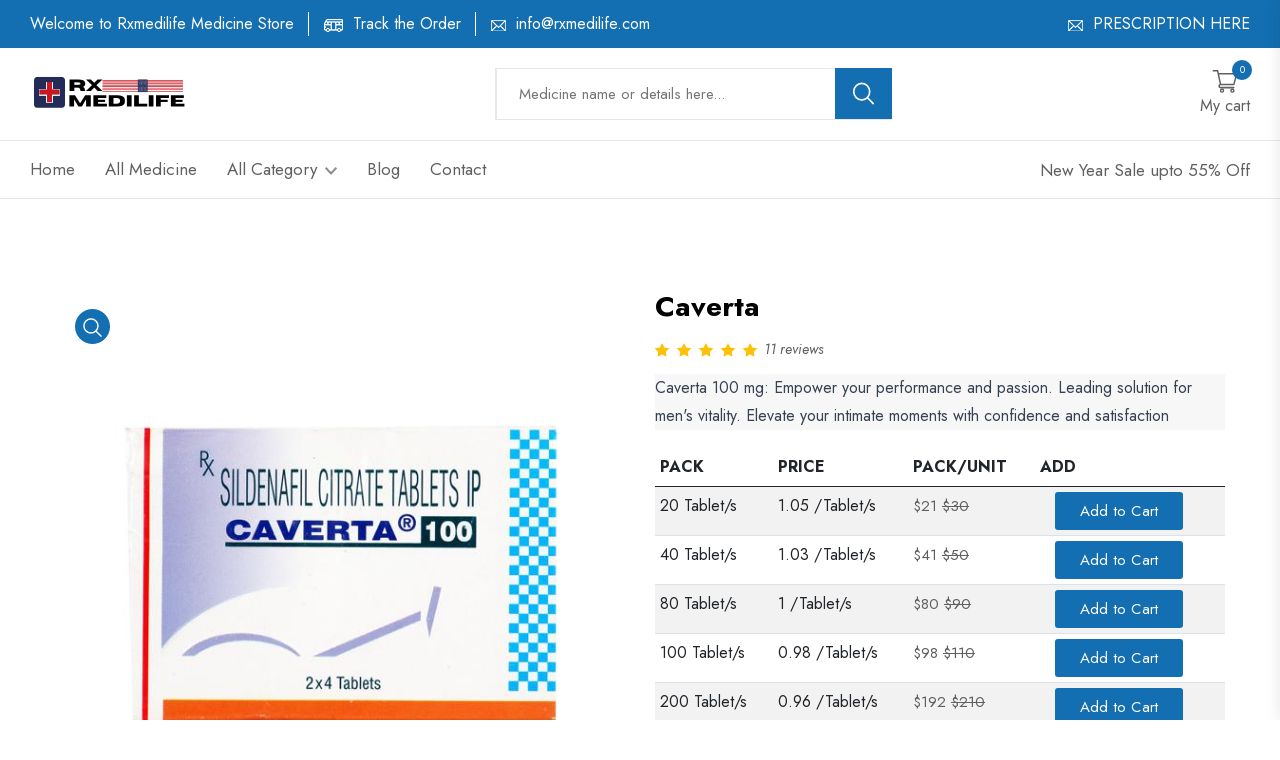

--- FILE ---
content_type: text/html; charset=UTF-8
request_url: https://www.rxmedilife.com/product/caverta
body_size: 17342
content:
<!doctype html>
<html lang="en">

<head>
    <meta charset="utf-8">
    <title>Caverta 100 mg: Unleash Potency and Passion | Expert Insights</title>
    <meta name="description" content="Experience heightened potency and passion with Caverta 100 mg. Expert insights on enhancing intimacy. Elevate your moments.">
    <meta name="keywords" content=" how many 100 mg viagra should i take,can i take 100 mg sildenafil,how many 100 mg viagra should i take,viagra sildenafil 100 mg como se toma,levetiracetam 100 mg,y 100 capsule,keppra 100 mg">
    <meta name="author" content="RXMEDILIFE">
    <meta name='robots' content='index, follow, max-image-preview:large, max-snippet:-1, max-video-preview:-1' />
    <meta name="viewport" content="width=device-width, initial-scale=1">
    <link rel="shortcut icon" type="image/x-icon" href="https://www.rxmedilife.com/assets//img/favicon.ico">

    <!-- ======= All CSS Plugins here ======== -->
    <link rel="stylesheet" href="https://www.rxmedilife.com/assets//css/plugins/swiper-bundle.min.css">
    <link rel="stylesheet" href="https://www.rxmedilife.com/assets//css/plugins/glightbox.min.css">
    <link href="https://fonts.googleapis.com/css2?family=Jost:ital,wght@0,300;0,400;0,500;0,600;0,700;0,800;0,900;1,300;1,400;1,500;1,600;1,700;1,800;1,900&display=swap" rel="stylesheet">

    <!-- Plugin css -->
    <link rel="stylesheet" href="https://www.rxmedilife.com/assets//css/vendor/bootstrap.min.css">

    <!-- Custom Style CSS -->
    <link rel="stylesheet" href="https://www.rxmedilife.com/assets//css/style.css">

	<!-- META SNIPPET} -->
  
    <link rel="canonical" href="https://www.rxmedilife.com/product/caverta" />
	<meta property="og:locale" content="en_US" />
	<meta property="og:type" content="product" />
	<meta property="og:title" content="Caverta 100 mg: Unleash Potency and Passion | Expert Insights" />
	<meta property="og:description" content="Experience heightened potency and passion with Caverta 100 mg. Expert insights on enhancing intimacy. Elevate your moments." />
	<meta property="og:url" content="https://www.rxmedilife.com/product/caverta" />
	<meta property="og:site_name" content="RXMEDILIFE" />
	<meta property="og:image" content="https://www.rxmedilife.com//admin/upload/7823_caverta_100mg_tablet_4_s_0.jpg" />
	<meta name="twitter:card" content="summary_large_image" />
	<meta name="twitter:label2" content="Availability" />
	<meta name="twitter:data2" content="In stock" />

  	<!-- RICH SNIPPET} -->
	<script type="application/ld+json">
    {
  "@context": "https://schema.org",
  "@graph": [
    {
      "@type": [
        "WebPage",
        "ItemPage",
        "Product"
      ],
      "@id": "https://www.rxmedilife.com/product/caverta",
      "url": "https://www.rxmedilife.com/product/caverta",
      "name": "Caverta",
			"description": "Caverta 100 mg: Empower your performance and passion. Leading solution for men's vitality. Elevate your intimate moments with confidence and satisfaction.",
			"sku": "RXM9",
			"mpn": "MP47",
			"brand": {
				"@type": "Brand",
				"name": ""
			},
			"review": [
							{
				"@type": "Review",
				"@id": "https://www.rxmedilife.com/#/schema/review/4484",
				"reviewRating": {
					"@type": "Rating",
					"ratingValue": 4,
					"bestRating": 5
				},
				"author": {
					"@type": "Person",
					"name": "j_heller6687"
				}
			}
						,
						
							{
				"@type": "Review",
				"@id": "https://www.rxmedilife.com/#/schema/review/4482",
				"reviewRating": {
					"@type": "Rating",
					"ratingValue": 5,
					"bestRating": 5
				},
				"author": {
					"@type": "Person",
					"name": "j.monroe"
				}
			}
						,
						
							{
				"@type": "Review",
				"@id": "https://www.rxmedilife.com/#/schema/review/4480",
				"reviewRating": {
					"@type": "Rating",
					"ratingValue": 5,
					"bestRating": 5
				},
				"author": {
					"@type": "Person",
					"name": "j.johnson5146"
				}
			}
						,
						
							{
				"@type": "Review",
				"@id": "https://www.rxmedilife.com/#/schema/review/4478",
				"reviewRating": {
					"@type": "Rating",
					"ratingValue": 5,
					"bestRating": 5
				},
				"author": {
					"@type": "Person",
					"name": "j.craig"
				}
			}
						,
						
							{
				"@type": "Review",
				"@id": "https://www.rxmedilife.com/#/schema/review/4476",
				"reviewRating": {
					"@type": "Rating",
					"ratingValue": 4,
					"bestRating": 5
				},
				"author": {
					"@type": "Person",
					"name": "importantskin61"
				}
			}
						,
						
							{
				"@type": "Review",
				"@id": "https://www.rxmedilife.com/#/schema/review/4475",
				"reviewRating": {
					"@type": "Rating",
					"ratingValue": 5,
					"bestRating": 5
				},
				"author": {
					"@type": "Person",
					"name": "importantpencil152"
				}
			}
						,
						
							{
				"@type": "Review",
				"@id": "https://www.rxmedilife.com/#/schema/review/190",
				"reviewRating": {
					"@type": "Rating",
					"ratingValue": 5,
					"bestRating": 5
				},
				"author": {
					"@type": "Person",
					"name": "azdhmrb"
				}
			}
						,
						
							{
				"@type": "Review",
				"@id": "https://www.rxmedilife.com/#/schema/review/189",
				"reviewRating": {
					"@type": "Rating",
					"ratingValue": 5,
					"bestRating": 5
				},
				"author": {
					"@type": "Person",
					"name": "kushklongo"
				}
			}
						,
						
							{
				"@type": "Review",
				"@id": "https://www.rxmedilife.com/#/schema/review/188",
				"reviewRating": {
					"@type": "Rating",
					"ratingValue": 5,
					"bestRating": 5
				},
				"author": {
					"@type": "Person",
					"name": "themagichotel"
				}
			}
						,
						
							{
				"@type": "Review",
				"@id": "https://www.rxmedilife.com/#/schema/review/187",
				"reviewRating": {
					"@type": "Rating",
					"ratingValue": 5,
					"bestRating": 5
				},
				"author": {
					"@type": "Person",
					"name": "thscajd"
				}
			}
						,
						
							{
				"@type": "Review",
				"@id": "https://www.rxmedilife.com/#/schema/review/186",
				"reviewRating": {
					"@type": "Rating",
					"ratingValue": 5,
					"bestRating": 5
				},
				"author": {
					"@type": "Person",
					"name": "akatekay"
				}
			}
						
						],
						"aggregateRating": {
				"@type": "AggregateRating",
				"ratingValue": 4.8181818181818,
				"reviewCount": 11			},

			"offers": {
				"@type": "Offer",
				"url": "https://www.rxmedilife.com/product/caverta",
				"priceCurrency": "USD",
				"price": 21,
				"priceValidUntil": "2025-11-20",
				"itemCondition": "https://schema.org/NewCondition",
				"availability": "https://schema.org/InStock"
			},
      "isPartOf": {
        "@id": "https://www.rxmedilife.com/"
      },
      "primaryImageOfPage": {
        "@id": "https://www.rxmedilife.com/admin/upload/7823_caverta_100mg_tablet_4_s_0.jpg"
      },
      "image": {
        "@id": "https://www.rxmedilife.com/admin/upload/7823_caverta_100mg_tablet_4_s_0.jpg"
      },
      "thumbnailUrl": "https://www.rxmedilife.com/admin/upload/7823_caverta_100mg_tablet_4_s_0.jpg",
      "breadcrumb": {
        "@id": "https://www.rxmedilife.com/product/caverta/#breadcrumb"
      },
      "inLanguage": "en-US",
      "potentialAction": [
        {
          "@type": "ReadAction",
          "target": [
            "https://www.rxmedilife.com/product/caverta"
          ]
        }
      ]
    },
    {
      "@type": "ImageObject",
      "inLanguage": "en-US",
      "@id": "https://www.rxmedilife.com/product/caverta/#primaryimage",
      "url": "https://www.rxmedilife.com/admin/upload/7823_caverta_100mg_tablet_4_s_0.jpg",
      "contentUrl": "https://www.rxmedilife.com/admin/upload/7823_caverta_100mg_tablet_4_s_0.jpg",
      "width": 510,
      "height": 503
    },
    {
      "@type": "BreadcrumbList",
      "@id": "https://www.rxmedilife.com/product/caverta/#breadcrumb",
      "itemListElement": [
        {
          "@type": "ListItem",
          "position": 1,
          "name": "Home",
          "item": "https://www.rxmedilife.com/"
        },
        {
          "@type": "ListItem",
          "position": 2,
          "name": "Shop",
          "item": "https://www.rxmedilife.com/category.php"
        },
        {
          "@type": "ListItem",
          "position": 3,
          "name": "Caverta"
        }
      ]
    },
    {
      "@type": "WebSite",
      "@id": "https://www.rxmedilife.com/#website",
      "url": "https://www.rxmedilife.com/",
      "name": "RXMEDILIFE",
      "description": "100% Authentic medicine store",
      "publisher": {
        "@id": "https://www.rxmedilife.com//#organization"
      },
      "potentialAction": [
        {
          "@type": "SearchAction",
          "target": {
            "@type": "EntryPoint",
            "urlTemplate": "https://www.rxmedilife.com//?search.php?key={search_term_string}"
          },
          "query-input": "required name=search_term_string"
        }
      ],
      "inLanguage": "en-US"
    },
    {
      "@type": "Organization",
      "@id": "https://www.rxmedilife.com//#organization",
      "name": "RXMEDILIFE",
      "url": "https://www.rxmedilife.com/",
      "logo": {
        "@type": "ImageObject",
        "inLanguage": "en-US",
        "@id": "https://www.rxmedilife.com/#/schema/logo/image/",
        "url": "https://www.rxmedilife.com/img/blogo4.png",
        "contentUrl": "https://www.rxmedilife.com/img/blogo4.png",
        "width": 200,
        "height": 45,
        "caption": "RXMEDILIFE"
      },
      "image": {
        "@id": "https://www.rxmedilife.com/#/schema/logo/image/"
      }
    }
  ]
}
     
	</script>
</head>

<body>

      <!-- Start preloader -->
  <div id="preloader">
        <div id="ctn-preloader" class="ctn-preloader">
            <div class="animation-preloader">
                <div class="spinner"></div>
                <div class="txt-loading">
                    <span data-text-preloader="R" class="letters-loading">
                        R
                    </span>
                    
                    <span data-text-preloader="X" class="letters-loading">
                        X
                    </span>
                    
                    <span data-text-preloader="M" class="letters-loading">
                        M
                    </span>
                    
                    <span data-text-preloader="E" class="letters-loading">
                        E
                    </span>
                    
                    <span data-text-preloader="D" class="letters-loading">
                        D
                    </span>
                    
                    <span data-text-preloader="I" class="letters-loading">
                        I
                    </span>
                    
                
                </div>
            </div>	
            <div class="loader-section section-left"></div>
            <div class="loader-section section-right"></div>
        </div>
    </div>
    <!-- End preloader -->
	<!-- Google tag (gtag.js) -->
<script async src="https://www.googletagmanager.com/gtag/js?id=G-1YWDLR7D0C"></script>
<script>
  window.dataLayer = window.dataLayer || [];
  function gtag(){dataLayer.push(arguments);}
  gtag('js', new Date());

  gtag('config', 'G-1YWDLR7D0C');
</script>     <meta name="trustpilot-one-time-domain-verification-id" content="a4437b71-b748-4f4b-8655-79504d5371ce"/>
 <!-- Start header area -->
 <header class="header__section">
 	<div class="header__topbar bg__secondary">
 		<div class="container-fluid">
 			<div class="header__topbar--inner d-flex align-items-center justify-content-between">
 				<div class="header__shipping">
 					<ul class="header__shipping--wrapper d-flex">
 						<li class="header__shipping--text text-white">Welcome to Rxmedilife Medicine Store</li>
 						<li class="header__shipping--text text-white d-sm-2-none"><img class="header__shipping--text__icon" src="https://www.rxmedilife.com/assets/img/icon/bus.png" alt="bus-icon"> Track the Order</li>
 						<li class="header__shipping--text text-white d-sm-2-none"><img class="header__shipping--text__icon" src="https://www.rxmedilife.com/assets/img/icon/email.png" alt="email-icon"> <a class="header__shipping--text__link" href="mailto:info@rxmedilife.com">info@rxmedilife.com</a></li>
 					</ul>
 				</div>
 				<div class="language__currency d-none d-lg-block">
 					<ul class="d-flex align-items-center">
 						<li class="header__shipping--text text-white d-sm-2-none"><img class="header__shipping--text__icon" src="https://www.rxmedilife.com/assets/img/icon/email.png" alt="email-icon"> <a class="header__shipping--text__link">PRESCRIPTION HERE</a></li>
 						
 					</ul>
 				</div>
 			</div>
 		</div>
 	</div>
 	<div class="main__header header__sticky">
 		<div class="container-fluid">
 			<div class="main__header--inner position__relative d-flex justify-content-between align-items-center">
 				<div class="offcanvas__header--menu__open ">
 					<a class="offcanvas__header--menu__open--btn" href="javascript:void(0)" data-offcanvas>
 						<svg xmlns="http://www.w3.org/2000/svg" class="ionicon offcanvas__header--menu__open--svg" viewBox="0 0 512 512">
 							<path fill="currentColor" stroke="currentColor" stroke-linecap="round" stroke-miterlimit="10" stroke-width="32" d="M80 160h352M80 256h352M80 352h352" />
 						</svg>
 						<span class="visually-hidden">Menu Open</span>
 					</a>
 				</div>
 				<div class="main__logo">
 					<h1 class="main__logo--title"><a class="main__logo--link" href="https://www.rxmedilife.com/"><img class="main__logo--img" src="https://www.rxmedilife.com/assets/img/logo/nav-log.png" alt="logo-img"></a></h1>
 				</div>
 				<div class="header__search--widget header__sticky--none d-none d-lg-block">
 					<form class="d-flex header__search--form" action="https://www.rxmedilife.com/search.php">
 					
 						<div class="header__search--box">
 							<label>
 								<input class="header__search--input" placeholder="Medicine name or details here..." type="text" name="key">
 							</label>
 							<button class="header__search--button bg__secondary text-white" type="submit" aria-label="search button">
 								<svg class="header__search--button__svg" xmlns="http://www.w3.org/2000/svg" width="27.51" height="26.443" viewBox="0 0 512 512">
 									<path d="M221.09 64a157.09 157.09 0 10157.09 157.09A157.1 157.1 0 00221.09 64z" fill="none" stroke="currentColor" stroke-miterlimit="10" stroke-width="32"></path>
 									<path fill="none" stroke="currentColor" stroke-linecap="round" stroke-miterlimit="10" stroke-width="32" d="M338.29 338.29L448 448"></path>
 								</svg>
 							</button>
 						</div>
 					</form>
 				</div>
 				<div class="header__account header__sticky--none">
 					<ul class="d-flex">
 						
 						<li class="header__account--items">
 							<a class="header__account--btn minicart__open--btn" href="javascript:void(0)" data-offcanvas>
 								<svg xmlns="http://www.w3.org/2000/svg" width="26.51" height="23.443" viewBox="0 0 14.706 13.534">
 									<g transform="translate(0 0)">
 										<g>
 											<path data-name="Path 16787" d="M4.738,472.271h7.814a.434.434,0,0,0,.414-.328l1.723-6.316a.466.466,0,0,0-.071-.4.424.424,0,0,0-.344-.179H3.745L3.437,463.6a.435.435,0,0,0-.421-.353H.431a.451.451,0,0,0,0,.9h2.24c.054.257,1.474,6.946,1.555,7.33a1.36,1.36,0,0,0-.779,1.242,1.326,1.326,0,0,0,1.293,1.354h7.812a.452.452,0,0,0,0-.9H4.74a.451.451,0,0,1,0-.9Zm8.966-6.317-1.477,5.414H5.085l-1.149-5.414Z" transform="translate(0 -463.248)" fill="currentColor" />
 											<path data-name="Path 16788" d="M5.5,478.8a1.294,1.294,0,1,0,1.293-1.353A1.325,1.325,0,0,0,5.5,478.8Zm1.293-.451a.452.452,0,1,1-.431.451A.442.442,0,0,1,6.793,478.352Z" transform="translate(-1.191 -466.622)" fill="currentColor" />
 											<path data-name="Path 16789" d="M13.273,478.8a1.294,1.294,0,1,0,1.293-1.353A1.325,1.325,0,0,0,13.273,478.8Zm1.293-.451a.452.452,0,1,1-.431.451A.442.442,0,0,1,14.566,478.352Z" transform="translate(-2.875 -466.622)" fill="currentColor" />
 										</g>
 									</g>
 								</svg>
 								<span class="header__account--btn__text"> My cart</span>
 								<span class="items__count">0</span>
 							</a>
 						</li>
 					</ul>
 				</div>
 				<div class="header__menu d-none header__sticky--block d-lg-block">
 					<nav class="header__menu--navigation">
 						<ul class="d-flex">

 							<li class="header__menu--items style2">
 								<a class="header__menu--link" href="https://www.rxmedilife.com/">Home </a>
 							</li>
 							<li class="header__menu--items style2">
 								<a class="header__menu--link" href="https://www.rxmedilife.com/shop.php">All Medicine </a>
 							</li>
 							<li class="header__menu--items style2">
 								<a class="header__menu--link" href="#">All Category
 									<svg class="menu__arrowdown--icon" xmlns="http://www.w3.org/2000/svg" width="12" height="7.41" viewBox="0 0 12 7.41">
 										<path d="M16.59,8.59,12,13.17,7.41,8.59,6,10l6,6,6-6Z" transform="translate(-6 -8.59)" fill="currentColor" opacity="0.7" />
 									</svg>
 								</a>
 								<ul class="header__sub--menu">
 									<li class='header__sub--menu__items'><a class='header__sub--menu__link' href='https://www.rxmedilife.com/category/sildenafil-citrate'>Sildenafil Citrate</a></li><li class='header__sub--menu__items'><a class='header__sub--menu__link' href='https://www.rxmedilife.com/category/tadalafil'>Tadalafil</a></li><li class='header__sub--menu__items'><a class='header__sub--menu__link' href='https://www.rxmedilife.com/category/dapoxetine'>Dapoxetine</a></li><li class='header__sub--menu__items'><a class='header__sub--menu__link' href='https://www.rxmedilife.com/category/vardenafil'>Vardenafil</a></li><li class='header__sub--menu__items'><a class='header__sub--menu__link' href='https://www.rxmedilife.com/category/acne'>Acne</a></li><li class='header__sub--menu__items'><a class='header__sub--menu__link' href='https://www.rxmedilife.com/category/erectile-dysfunction'>Erectile Dysfunction</a></li><li class='header__sub--menu__items'><a class='header__sub--menu__link' href='https://www.rxmedilife.com/category/anti-cancer'>Anti Cancer</a></li><li class='header__sub--menu__items'><a class='header__sub--menu__link' href='https://www.rxmedilife.com/category/asthma'>Asthma</a></li><li class='header__sub--menu__items'><a class='header__sub--menu__link' href='https://www.rxmedilife.com/category/climax-spray'>Climax Spray</a></li><li class='header__sub--menu__items'><a class='header__sub--menu__link' href='https://www.rxmedilife.com/category/women-s-health'>Women's Health</a></li><li class='header__sub--menu__items'><a class='header__sub--menu__link' href='https://www.rxmedilife.com/category/allergy-medicine'>Allergy medicine</a></li><li class='header__sub--menu__items'><a class='header__sub--menu__link' href='https://www.rxmedilife.com/category/other-category'>Other Category</a></li>

 								</ul>
 							</li>
							<li class="header__menu--items style2">
 								<a class="header__menu--link " href="https://www.rxmedilife.com/blogs.php">Blog </a>
 							</li>
 							<li class="header__menu--items style2">
 								<a class="header__menu--link " href="https://www.rxmedilife.com/contact.php">Contact </a>
 							</li>
 						</ul>
 					</nav>
 				</div>
 				<div class="header__account header__account2 header__sticky--block">
 					<ul class="d-flex">
 						<li class="header__account--items header__account2--items  header__account--search__items d-none d-lg-block">
 							<a class="header__account--btn search__open--btn" href="javascript:void(0)" data-offcanvas>
 								<svg class="header__search--button__svg" xmlns="http://www.w3.org/2000/svg" width="26.51" height="23.443" viewBox="0 0 512 512">
 									<path d="M221.09 64a157.09 157.09 0 10157.09 157.09A157.1 157.1 0 00221.09 64z" fill="none" stroke="currentColor" stroke-miterlimit="10" stroke-width="32" />
 									<path fill="none" stroke="currentColor" stroke-linecap="round" stroke-miterlimit="10" stroke-width="32" d="M338.29 338.29L448 448" />
 								</svg>
 								<span class="visually-hidden">Search</span>
 							</a>
 						</li>

 						<li class="header__account--items header__account2--items">
 							<a class="header__account--btn minicart__open--btn" href="javascript:void(0)" data-offcanvas>
 								<svg xmlns="http://www.w3.org/2000/svg" width="26.51" height="23.443" viewBox="0 0 14.706 13.534">
 									<g transform="translate(0 0)">
 										<g>
 											<path data-name="Path 16787" d="M4.738,472.271h7.814a.434.434,0,0,0,.414-.328l1.723-6.316a.466.466,0,0,0-.071-.4.424.424,0,0,0-.344-.179H3.745L3.437,463.6a.435.435,0,0,0-.421-.353H.431a.451.451,0,0,0,0,.9h2.24c.054.257,1.474,6.946,1.555,7.33a1.36,1.36,0,0,0-.779,1.242,1.326,1.326,0,0,0,1.293,1.354h7.812a.452.452,0,0,0,0-.9H4.74a.451.451,0,0,1,0-.9Zm8.966-6.317-1.477,5.414H5.085l-1.149-5.414Z" transform="translate(0 -463.248)" fill="currentColor" />
 											<path data-name="Path 16788" d="M5.5,478.8a1.294,1.294,0,1,0,1.293-1.353A1.325,1.325,0,0,0,5.5,478.8Zm1.293-.451a.452.452,0,1,1-.431.451A.442.442,0,0,1,6.793,478.352Z" transform="translate(-1.191 -466.622)" fill="currentColor" />
 											<path data-name="Path 16789" d="M13.273,478.8a1.294,1.294,0,1,0,1.293-1.353A1.325,1.325,0,0,0,13.273,478.8Zm1.293-.451a.452.452,0,1,1-.431.451A.442.442,0,0,1,14.566,478.352Z" transform="translate(-2.875 -466.622)" fill="currentColor" />
 										</g>
 									</g>
 								</svg>
 								<span class="items__count style2">0</span>
 							</a>
 						</li>
 					</ul>
 				</div>
 			</div>
 		</div>
 	</div>
 	<div class="header__bottom">
 		<div class="container-fluid">
 			<div class="header__bottom--inner position__relative d-none d-lg-flex justify-content-between align-items-center">
 				<div class="header__menu">
 					<nav class="header__menu--navigation">
 						<ul class="d-flex">


 							<li class="header__menu--items style2">
 								<a class="header__menu--link" href="https://www.rxmedilife.com/">Home </a>
 							</li>
 							<li class="header__menu--items style2">
 								<a class="header__menu--link" href="https://www.rxmedilife.com/shop.php">All Medicine </a>
 							</li>
 							<li class="header__menu--items style2">
 								<a class="header__menu--link" href="#">All Category
 									<svg class="menu__arrowdown--icon" xmlns="http://www.w3.org/2000/svg" width="12" height="7.41" viewBox="0 0 12 7.41">
 										<path d="M16.59,8.59,12,13.17,7.41,8.59,6,10l6,6,6-6Z" transform="translate(-6 -8.59)" fill="currentColor" opacity="0.7" />
 									</svg>
 								</a>
 								<ul class="header__sub--menu">
 									<li class='header__sub--menu__items'><a class='header__sub--menu__link' href='https://www.rxmedilife.com/category/sildenafil-citrate'>Sildenafil Citrate</a></li><li class='header__sub--menu__items'><a class='header__sub--menu__link' href='https://www.rxmedilife.com/category/tadalafil'>Tadalafil</a></li><li class='header__sub--menu__items'><a class='header__sub--menu__link' href='https://www.rxmedilife.com/category/dapoxetine'>Dapoxetine</a></li><li class='header__sub--menu__items'><a class='header__sub--menu__link' href='https://www.rxmedilife.com/category/vardenafil'>Vardenafil</a></li><li class='header__sub--menu__items'><a class='header__sub--menu__link' href='https://www.rxmedilife.com/category/acne'>Acne</a></li><li class='header__sub--menu__items'><a class='header__sub--menu__link' href='https://www.rxmedilife.com/category/erectile-dysfunction'>Erectile Dysfunction</a></li><li class='header__sub--menu__items'><a class='header__sub--menu__link' href='https://www.rxmedilife.com/category/anti-cancer'>Anti Cancer</a></li><li class='header__sub--menu__items'><a class='header__sub--menu__link' href='https://www.rxmedilife.com/category/asthma'>Asthma</a></li><li class='header__sub--menu__items'><a class='header__sub--menu__link' href='https://www.rxmedilife.com/category/climax-spray'>Climax Spray</a></li><li class='header__sub--menu__items'><a class='header__sub--menu__link' href='https://www.rxmedilife.com/category/women-s-health'>Women's Health</a></li><li class='header__sub--menu__items'><a class='header__sub--menu__link' href='https://www.rxmedilife.com/category/allergy-medicine'>Allergy medicine</a></li><li class='header__sub--menu__items'><a class='header__sub--menu__link' href='https://www.rxmedilife.com/category/other-category'>Other Category</a></li>

 								</ul>
 							</li>
							<li class="header__menu--items style2">
 								<a class="header__menu--link " href="https://www.rxmedilife.com/blogs.php">Blog </a>
 							</li>
 							<li class="header__menu--items style2">
 								<a class="header__menu--link " href="https://www.rxmedilife.com/contact.php">Contact </a>
 							</li>
 						</ul>
 					</nav>
 				</div>
 				<p class="header__discount--text">New Year Sale upto 55% Off</p>
 			</div>
 		</div>
 	</div>

 	<!-- Start Offcanvas header menu -->
 	<div class="offcanvas__header">
 		<div class="offcanvas__inner">
 			<div class="offcanvas__logo">
 				<a class="offcanvas__logo_link" href="https://www.rxmedilife.com/">
 					<img src="https://www.rxmedilife.com/assets/img/logo/nav-log.png" alt="Grocee Logo" width="158" height="36">
 				</a>
 				<button class="offcanvas__close--btn" data-offcanvas>close</button>
 			</div>
 			<nav class="offcanvas__menu">
 				<ul class="offcanvas__menu_ul">
 					<li class="offcanvas__menu_li">
 						<a class="offcanvas__menu_item" href="https://www.rxmedilife.com/">Home </a>
 					</li>
 					<li class="offcanvas__menu_li">
 						<a class="offcanvas__menu_item" href="https://www.rxmedilife.com/shop.php">All Medicine </a>
 					</li>
 					<li class="offcanvas__menu_li">
 						<a class="offcanvas__menu_item" href="#">All Category
 							<svg class="menu__arrowdown--icon" xmlns="http://www.w3.org/2000/svg" width="12" height="7.41" viewBox="0 0 12 7.41">
 								<path d="M16.59,8.59,12,13.17,7.41,8.59,6,10l6,6,6-6Z" transform="translate(-6 -8.59)" fill="currentColor" opacity="0.7" />
 							</svg>
 						</a>
                    
 						<ul class="offcanvas__sub_menu" style="display: block; box-sizing: border-box;">
 							<li class='offcanvas__sub_menu_li'><a class='offcanvas__sub_menu_item' href='https://www.rxmedilife.com/category/sildenafil-citrate'>Sildenafil Citrate</a></li><li class='offcanvas__sub_menu_li'><a class='offcanvas__sub_menu_item' href='https://www.rxmedilife.com/category/tadalafil'>Tadalafil</a></li><li class='offcanvas__sub_menu_li'><a class='offcanvas__sub_menu_item' href='https://www.rxmedilife.com/category/dapoxetine'>Dapoxetine</a></li><li class='offcanvas__sub_menu_li'><a class='offcanvas__sub_menu_item' href='https://www.rxmedilife.com/category/vardenafil'>Vardenafil</a></li><li class='offcanvas__sub_menu_li'><a class='offcanvas__sub_menu_item' href='https://www.rxmedilife.com/category/acne'>Acne</a></li><li class='offcanvas__sub_menu_li'><a class='offcanvas__sub_menu_item' href='https://www.rxmedilife.com/category/erectile-dysfunction'>Erectile Dysfunction</a></li><li class='offcanvas__sub_menu_li'><a class='offcanvas__sub_menu_item' href='https://www.rxmedilife.com/category/anti-cancer'>Anti Cancer</a></li><li class='offcanvas__sub_menu_li'><a class='offcanvas__sub_menu_item' href='https://www.rxmedilife.com/category/asthma'>Asthma</a></li><li class='offcanvas__sub_menu_li'><a class='offcanvas__sub_menu_item' href='https://www.rxmedilife.com/category/climax-spray'>Climax Spray</a></li><li class='offcanvas__sub_menu_li'><a class='offcanvas__sub_menu_item' href='https://www.rxmedilife.com/category/women-s-health'>Women's Health</a></li><li class='offcanvas__sub_menu_li'><a class='offcanvas__sub_menu_item' href='https://www.rxmedilife.com/category/allergy-medicine'>Allergy medicine</a></li><li class='offcanvas__sub_menu_li'><a class='offcanvas__sub_menu_item' href='https://www.rxmedilife.com/category/other-category'>Other Category</a></li>

 						</ul>
 					</li>
					<li class="offcanvas__menu_li">
 						<a class="offcanvas__menu_item" href="https://www.rxmedilife.com/blogs.php">Blog </a>
 					</li>
 					<li class="offcanvas__menu_li">
 						<a class="offcanvas__menu_item" href="https://www.rxmedilife.com/contact.php">Contact </a>
 					</li>

 				</ul>

 			</nav>
 		</div>
 	</div>
 	<!-- End Offcanvas header menu -->

 	<!-- Start Offcanvas stikcy toolbar -->
 	<div class="offcanvas__stikcy--toolbar">
 		<ul class="d-flex justify-content-between">
 			<li class="offcanvas__stikcy--toolbar__list">
 				<a class="offcanvas__stikcy--toolbar__btn" href="https://www.rxmedilife.com/">
 					<span class="offcanvas__stikcy--toolbar__icon">
 						<svg xmlns="http://www.w3.org/2000/svg" fill="none" width="21.51" height="21.443" viewBox="0 0 22 17">
 							<path fill="currentColor" d="M20.9141 7.93359c.1406.11719.2109.26953.2109.45703 0 .14063-.0469.25782-.1406.35157l-.3516.42187c-.1172.14063-.2578.21094-.4219.21094-.1406 0-.2578-.04688-.3515-.14062l-.9844-.77344V15c0 .3047-.1172.5625-.3516.7734-.2109.2344-.4687.3516-.7734.3516h-4.5c-.3047 0-.5742-.1172-.8086-.3516-.2109-.2109-.3164-.4687-.3164-.7734v-3.6562h-2.25V15c0 .3047-.11719.5625-.35156.7734-.21094.2344-.46875.3516-.77344.3516h-4.5c-.30469 0-.57422-.1172-.80859-.3516-.21094-.2109-.31641-.4687-.31641-.7734V8.46094l-.94922.77344c-.11719.09374-.24609.14062-.38672.14062-.16406 0-.30468-.07031-.42187-.21094l-.35157-.42187C.921875 8.625.875 8.50781.875 8.39062c0-.1875.070312-.33984.21094-.45703L9.73438.832031C10.1094.527344 10.5312.375 11 .375s.8906.152344 1.2656.457031l8.6485 7.101559zm-3.7266 6.50391V7.05469L11 1.99219l-6.1875 5.0625v7.38281h3.375v-3.6563c0-.3046.10547-.5624.31641-.7734.23437-.23436.5039-.35155.80859-.35155h3.375c.3047 0 .5625.11719.7734.35155.2344.211.3516.4688.3516.7734v3.6563h3.375z"></path>
 						</svg>
 					</span>
 					<span class="offcanvas__stikcy--toolbar__label">Home</span>
 				</a>
 			</li>
 			<li class="offcanvas__stikcy--toolbar__list">
 				<a class="offcanvas__stikcy--toolbar__btn" href="https://www.rxmedilife.com/shop.php">
 					<span class="offcanvas__stikcy--toolbar__icon">
 						<svg fill="currentColor" xmlns="http://www.w3.org/2000/svg" width="18.51" height="17.443" viewBox="0 0 448 512">
 							<path d="M416 32H32A32 32 0 0 0 0 64v384a32 32 0 0 0 32 32h384a32 32 0 0 0 32-32V64a32 32 0 0 0-32-32zm-16 48v152H248V80zm-200 0v152H48V80zM48 432V280h152v152zm200 0V280h152v152z"></path>
 						</svg>
 					</span>
 					<span class="offcanvas__stikcy--toolbar__label">Shop</span>
 				</a>
 			</li>
 			<li class="offcanvas__stikcy--toolbar__list ">
 				<a class="offcanvas__stikcy--toolbar__btn search__open--btn" href="javascript:void(0)" data-offcanvas>
 					<span class="offcanvas__stikcy--toolbar__icon">
 						<svg xmlns="http://www.w3.org/2000/svg" width="22.51" height="20.443" viewBox="0 0 512 512">
 							<path d="M221.09 64a157.09 157.09 0 10157.09 157.09A157.1 157.1 0 00221.09 64z" fill="none" stroke="currentColor" stroke-miterlimit="10" stroke-width="32" />
 							<path fill="none" stroke="currentColor" stroke-linecap="round" stroke-miterlimit="10" stroke-width="32" d="M338.29 338.29L448 448" />
 						</svg>
 					</span>
 					<span class="offcanvas__stikcy--toolbar__label">Search</span>
 				</a>
 			</li>
 			<li class="offcanvas__stikcy--toolbar__list">
 				<a class="offcanvas__stikcy--toolbar__btn minicart__open--btn" href="javascript:void(0)" data-offcanvas>
 					<span class="offcanvas__stikcy--toolbar__icon">
 						<svg xmlns="http://www.w3.org/2000/svg" width="18.51" height="15.443" viewBox="0 0 18.51 15.443">
 							<path d="M79.963,138.379l-13.358,0-.56-1.927a.871.871,0,0,0-.6-.592l-1.961-.529a.91.91,0,0,0-.226-.03.864.864,0,0,0-.226,1.7l1.491.4,3.026,10.919a1.277,1.277,0,1,0,1.844,1.144.358.358,0,0,0,0-.049h6.163c0,.017,0,.034,0,.049a1.277,1.277,0,1,0,1.434-1.267c-1.531-.247-7.783-.55-7.783-.55l-.205-.8h7.8a.9.9,0,0,0,.863-.651l1.688-5.943h.62a.936.936,0,1,0,0-1.872Zm-9.934,6.474H68.568c-.04,0-.1.008-.125-.085-.034-.118-.082-.283-.082-.283l-1.146-4.037a.061.061,0,0,1,.011-.057.064.064,0,0,1,.053-.025h1.777a.064.064,0,0,1,.063.051l.969,4.34,0,.013a.058.058,0,0,1,0,.019A.063.063,0,0,1,70.03,144.853Zm3.731-4.41-.789,4.359a.066.066,0,0,1-.063.051h-1.1a.064.064,0,0,1-.063-.051l-.789-4.357a.064.064,0,0,1,.013-.055.07.07,0,0,1,.051-.025H73.7a.06.06,0,0,1,.051.025A.064.064,0,0,1,73.76,140.443Zm3.737,0L76.26,144.8a.068.068,0,0,1-.063.049H74.684a.063.063,0,0,1-.051-.025.064.064,0,0,1-.013-.055l.973-4.357a.066.066,0,0,1,.063-.051h1.777a.071.071,0,0,1,.053.025A.076.076,0,0,1,77.5,140.448Z" transform="translate(-62.393 -135.3)" fill="currentColor" />
 						</svg>
 					</span>
 					<span class="offcanvas__stikcy--toolbar__label">Cart</span>
 					<span class="items__count">0</span>
 				</a>
 			</li>
 			<li class="offcanvas__stikcy--toolbar__list">
 				<a class="offcanvas__stikcy--toolbar__btn" href="https://www.rxmedilife.com/checkout.php">
 					<span class="offcanvas__stikcy--toolbar__icon">
 						<svg xmlns="http://www.w3.org/2000/svg" width="18.541" height="15.557" viewBox="0 0 18.541 15.557">
 							<path d="M71.775,135.51a5.153,5.153,0,0,1,1.267-1.524,4.986,4.986,0,0,1,6.584.358,4.728,4.728,0,0,1,1.174,4.914,10.458,10.458,0,0,1-2.132,3.808,22.591,22.591,0,0,1-5.4,4.558c-.445.282-.9.549-1.356.812a.306.306,0,0,1-.254.013,25.491,25.491,0,0,1-6.279-4.8,11.648,11.648,0,0,1-2.52-4.009,4.957,4.957,0,0,1,.028-3.787,4.629,4.629,0,0,1,3.744-2.863,4.782,4.782,0,0,1,5.086,2.447c.013.019.025.034.057.076Z" transform="translate(-62.498 -132.915)" fill="currentColor" />
 						</svg>
 					</span>
 					<span class="offcanvas__stikcy--toolbar__label">Checkout</span>
 				</a>
 			</li>
 		</ul>
 	</div>
 	<!-- End Offcanvas stikcy toolbar -->

 	<!-- Start offCanvas minicart -->
 	<div class="offCanvas__minicart">
 		<div class="minicart__header ">
 			<div class="minicart__header--top d-flex justify-content-between align-items-center">
 				<h2 class="minicart__title h3"> Shopping Cart</h2>
 				<button class="minicart__close--btn" aria-label="minicart close button" data-offcanvas>
 					<svg class="minicart__close--icon" xmlns="http://www.w3.org/2000/svg" viewBox="0 0 512 512">
 						<path fill="currentColor" stroke="currentColor" stroke-linecap="round" stroke-linejoin="round" stroke-width="32" d="M368 368L144 144M368 144L144 368" />
 					</svg>
 				</button>
 			</div>
 			<p class="minicart__header--desc">Great medicine with best rxmedilife branded, 100% genuine pharmacy</p>
 		</div>
 		<div class="minicart__product">
 			<ul>
 				<li>
 						<a>
 							<figure>
 								<h2 class="text-center">X</h2>
 							</figure>
 							<strong><span>There is no product in cart</span></strong>
 						</a>
 						<!-- <a href="#0" class="action"><i class="ti-trash"></i></a> -->
 					</li>
 				 			</ul>

 		</div>
 		<div class="minicart__amount">
 			<div class="minicart__amount_list d-flex justify-content-between">
 				<span>Sub Total:</span>
 				<span><b>$0</b></span>
 			</div>
 			<div class="minicart__amount_list d-flex justify-content-between">
 				<span>Total ( With $30 shipping):</span>
 				<span><b>$30</b></span>
 			</div>
 		</div><br>

 		<div class="minicart__button d-flex justify-content-center">
 			<a class="primary__btn minicart__button--link" href="https://www.rxmedilife.com/cart.php">View cart</a>
 			<a class="primary__btn minicart__button--link" href="https://www.rxmedilife.com/checkout.php">Checkout</a>
 		</div>
 	</div>
 	<!-- End offCanvas minicart -->

 	<!-- Start serch box area -->
 	<div class="predictive__search--box ">
 		<div class="predictive__search--box__inner">
 			<h2 class="predictive__search--title">Search Products</h2>
 			<form class="predictive__search--form" action="https://www.rxmedilife.com/search.php">
 				<label>
 					<input class="predictive__search--input" placeholder="Search Here" type="text" name="key">
 				</label>
 				<button class="predictive__search--button" aria-label="search button" type="submit"><svg class="header__search--button__svg" xmlns="http://www.w3.org/2000/svg" width="30.51" height="25.443" viewBox="0 0 512 512">
 						<path d="M221.09 64a157.09 157.09 0 10157.09 157.09A157.1 157.1 0 00221.09 64z" fill="none" stroke="currentColor" stroke-miterlimit="10" stroke-width="32" />
 						<path fill="none" stroke="currentColor" stroke-linecap="round" stroke-miterlimit="10" stroke-width="32" d="M338.29 338.29L448 448" />
 					</svg> </button>
 			</form>
 		</div>
 		<button class="predictive__search--close__btn" aria-label="search close button" data-offcanvas>
 			<svg class="predictive__search--close__icon" xmlns="http://www.w3.org/2000/svg" width="40.51" height="30.443" viewBox="0 0 512 512">
 				<path fill="currentColor" stroke="currentColor" stroke-linecap="round" stroke-linejoin="round" stroke-width="32" d="M368 368L144 144M368 144L144 368" />
 			</svg>
 		</button>
 	</div>
 	<!-- End serch box area -->

 </header>
 <!-- End header area -->
    <main class="main__content_wrapper">


        <!-- Start product details section -->
        <section class="product__details--section section--padding">
            <div class="container">
                <div class="row row-cols-lg-2 row-cols-md-2">
                    <div class="col">
                        <div class="product__details--media">
                            <div class="product__media--preview  swiper">
                                <div class="swiper-wrapper">
                                    <div class="swiper-slide">
                                        <div class="product__media--preview__items">
                                            <a class="product__media--preview__items--link glightbox" data-gallery="product-media-preview" href="https://www.rxmedilife.com//admin/upload/7823_caverta_100mg_tablet_4_s_0.jpg"><img class="product__media--preview__items--img" src="https://www.rxmedilife.com//admin/upload/7823_caverta_100mg_tablet_4_s_0.jpg" alt="product-media-img"></a>
                                            <div class="product__media--view__icon">
                                                <a class="product__media--view__icon--link glightbox" href="https://www.rxmedilife.com//admin/upload/7823_caverta_100mg_tablet_4_s_0.jpg" data-gallery="product-media-preview">
                                                    <svg class="product__media--view__icon--svg" xmlns="http://www.w3.org/2000/svg" width="22.51" height="22.443" viewBox="0 0 512 512">
                                                        <path d="M221.09 64a157.09 157.09 0 10157.09 157.09A157.1 157.1 0 00221.09 64z" fill="none" stroke="currentColor" stroke-miterlimit="10" stroke-width="32"></path>
                                                        <path fill="none" stroke="currentColor" stroke-linecap="round" stroke-miterlimit="10" stroke-width="32" d="M338.29 338.29L448 448"></path>
                                                    </svg>
                                                </a>
                                            </div>
                                        </div>
                                    </div>


                                </div>
                            </div>
                            <div class="product__media--nav swiper">
                                <div class="swiper-wrapper">
                                    <div class="swiper-slide">
                                        <div class="product__media--nav__items">
                                            <img class="product__media--nav__items--img" src="https://www.rxmedilife.com//admin/upload/7823_caverta_100mg_tablet_4_s_0.jpg" alt="product-nav-img">
                                        </div>
                                    </div>

                                </div>
                                <div class="swiper__nav--btn swiper-button-next"></div>
                                <div class="swiper__nav--btn swiper-button-prev"></div>
                            </div>
                        </div>
                    </div>

                    <div class="col">
                        <div class="product__details--info">
                            <form action="#">
                                <h2 class="product__details--info__title mb-15">Caverta</h2>
                                <div class="product__details--info__price mb-10">

                                </div>
                                <div class="product__details--info__rating d-flex align-items-center mb-15">

                                    <ul class="rating d-flex justify-content-center">
                                                                                    <li class="rating__list">
                                                <span class="rating__list--icon">
                                                    <svg class="rating__list--icon__svg" xmlns="http://www.w3.org/2000/svg" width="14.105" height="14.732" viewBox="0 0 10.105 9.732">
                                                        <path data-name="star - Copy" d="M9.837,3.5,6.73,3.039,5.338.179a.335.335,0,0,0-.571,0L3.375,3.039.268,3.5a.3.3,0,0,0-.178.514L2.347,6.242,1.813,9.4a.314.314,0,0,0,.464.316L5.052,8.232,7.827,9.712A.314.314,0,0,0,8.292,9.4L7.758,6.242l2.257-2.231A.3.3,0,0,0,9.837,3.5Z" transform="translate(0 -0.018)" fill="currentColor"></path>
                                                    </svg>
                                                </span>
                                            </li>
                                                                                    <li class="rating__list">
                                                <span class="rating__list--icon">
                                                    <svg class="rating__list--icon__svg" xmlns="http://www.w3.org/2000/svg" width="14.105" height="14.732" viewBox="0 0 10.105 9.732">
                                                        <path data-name="star - Copy" d="M9.837,3.5,6.73,3.039,5.338.179a.335.335,0,0,0-.571,0L3.375,3.039.268,3.5a.3.3,0,0,0-.178.514L2.347,6.242,1.813,9.4a.314.314,0,0,0,.464.316L5.052,8.232,7.827,9.712A.314.314,0,0,0,8.292,9.4L7.758,6.242l2.257-2.231A.3.3,0,0,0,9.837,3.5Z" transform="translate(0 -0.018)" fill="currentColor"></path>
                                                    </svg>
                                                </span>
                                            </li>
                                                                                    <li class="rating__list">
                                                <span class="rating__list--icon">
                                                    <svg class="rating__list--icon__svg" xmlns="http://www.w3.org/2000/svg" width="14.105" height="14.732" viewBox="0 0 10.105 9.732">
                                                        <path data-name="star - Copy" d="M9.837,3.5,6.73,3.039,5.338.179a.335.335,0,0,0-.571,0L3.375,3.039.268,3.5a.3.3,0,0,0-.178.514L2.347,6.242,1.813,9.4a.314.314,0,0,0,.464.316L5.052,8.232,7.827,9.712A.314.314,0,0,0,8.292,9.4L7.758,6.242l2.257-2.231A.3.3,0,0,0,9.837,3.5Z" transform="translate(0 -0.018)" fill="currentColor"></path>
                                                    </svg>
                                                </span>
                                            </li>
                                                                                    <li class="rating__list">
                                                <span class="rating__list--icon">
                                                    <svg class="rating__list--icon__svg" xmlns="http://www.w3.org/2000/svg" width="14.105" height="14.732" viewBox="0 0 10.105 9.732">
                                                        <path data-name="star - Copy" d="M9.837,3.5,6.73,3.039,5.338.179a.335.335,0,0,0-.571,0L3.375,3.039.268,3.5a.3.3,0,0,0-.178.514L2.347,6.242,1.813,9.4a.314.314,0,0,0,.464.316L5.052,8.232,7.827,9.712A.314.314,0,0,0,8.292,9.4L7.758,6.242l2.257-2.231A.3.3,0,0,0,9.837,3.5Z" transform="translate(0 -0.018)" fill="currentColor"></path>
                                                    </svg>
                                                </span>
                                            </li>
                                                                                    <li class="rating__list">
                                                <span class="rating__list--icon">
                                                    <svg class="rating__list--icon__svg" xmlns="http://www.w3.org/2000/svg" width="14.105" height="14.732" viewBox="0 0 10.105 9.732">
                                                        <path data-name="star - Copy" d="M9.837,3.5,6.73,3.039,5.338.179a.335.335,0,0,0-.571,0L3.375,3.039.268,3.5a.3.3,0,0,0-.178.514L2.347,6.242,1.813,9.4a.314.314,0,0,0,.464.316L5.052,8.232,7.827,9.712A.314.314,0,0,0,8.292,9.4L7.758,6.242l2.257-2.231A.3.3,0,0,0,9.837,3.5Z" transform="translate(0 -0.018)" fill="currentColor"></path>
                                                    </svg>
                                                </span>
                                            </li>
                                        
                                    </ul>
                                    <span class="product__items--rating__count--number"><em>11 reviews</em></span>
                                </div>
                                <p class="product__details--info__desc mb-15"><p><span style="background-color: rgb(247, 247, 248); color: rgb(55, 65, 81);">Caverta 100 mg: Empower your performance and passion. Leading solution for men's vitality. Elevate your intimate moments with confidence and satisfaction</span></p></p>
                                <div class="product__variant">

                                    <div class="product__variant--list mb-15">
                                        <table class="table table-striped ">
                                            <thead>
                                                <tr>
                                                    <th>PACK</th>
                                                    <th>PRICE</th>
                                                    <th>PACK/UNIT</th>
                                                    <!-- <th>Quantity</th> -->
                                                    <th>ADD</th>
                                                </tr>
                                            </thead>
                                            <tbody>
                                                <tr>
	                        				<td class='pack1'>20 Tablet/s</td>
	                        				<td>1.05 /Tablet/s</td>
	                        				<td> <span class='current__price new_price'>$21</span>  <span class='old__price'>$30</span></td>
	                        				<!-- <td><div class='numbers-row'><input type='number' value='1' id='quantity_1' class='qty2' name='quantity_1'></div></td> -->
	                        				<td><div class='cartbtn'><a href='#0' class='quickview__cart--btn primary__btn'>Add to Cart</a></div></td>

	                        				</tr><tr>
	                        				<td class='pack1'>40 Tablet/s</td>
	                        				<td>1.03 /Tablet/s</td>
	                        				<td> <span class='current__price new_price'>$41</span>  <span class='old__price'>$50</span></td>
	                        				<!-- <td><div class='numbers-row'><input type='number' value='1' id='quantity_1' class='qty2' name='quantity_1'></div></td> -->
	                        				<td><div class='cartbtn'><a href='#0' class='quickview__cart--btn primary__btn'>Add to Cart</a></div></td>

	                        				</tr><tr>
	                        				<td class='pack1'>80 Tablet/s</td>
	                        				<td>1 /Tablet/s</td>
	                        				<td> <span class='current__price new_price'>$80</span>  <span class='old__price'>$90</span></td>
	                        				<!-- <td><div class='numbers-row'><input type='number' value='1' id='quantity_1' class='qty2' name='quantity_1'></div></td> -->
	                        				<td><div class='cartbtn'><a href='#0' class='quickview__cart--btn primary__btn'>Add to Cart</a></div></td>

	                        				</tr><tr>
	                        				<td class='pack1'>100 Tablet/s</td>
	                        				<td>0.98 /Tablet/s</td>
	                        				<td> <span class='current__price new_price'>$98</span>  <span class='old__price'>$110</span></td>
	                        				<!-- <td><div class='numbers-row'><input type='number' value='1' id='quantity_1' class='qty2' name='quantity_1'></div></td> -->
	                        				<td><div class='cartbtn'><a href='#0' class='quickview__cart--btn primary__btn'>Add to Cart</a></div></td>

	                        				</tr><tr>
	                        				<td class='pack1'>200 Tablet/s</td>
	                        				<td>0.96 /Tablet/s</td>
	                        				<td> <span class='current__price new_price'>$192</span>  <span class='old__price'>$210</span></td>
	                        				<!-- <td><div class='numbers-row'><input type='number' value='1' id='quantity_1' class='qty2' name='quantity_1'></div></td> -->
	                        				<td><div class='cartbtn'><a href='#0' class='quickview__cart--btn primary__btn'>Add to Cart</a></div></td>

	                        				</tr>                                            </tbody>
                                        </table>
                                    </div>



                                </div>

                                <div class="guarantee__safe--checkout">
                                    <h5 class="guarantee__safe--checkout__title">Guaranteed Safe Checkout</h5>
                                    <img class="guarantee__safe--checkout__img" src="https://www.rxmedilife.com/assets/img/other/safe-checkout.png" alt="Payment Image">
                                </div>
                            </form>
                        </div>
                    </div>
                </div>
            </div>
        </section>
        <!-- End product details section -->


        <!-- Start product details tab section -->
        <section class="product__details--tab__section section--padding">
            <div class="container">
                <div class="row row-cols-1">
                    <div class="col">
                        <ul class="product__details--tab d-flex mb-30">
                            <li class="product__details--tab__list active" data-toggle="tab" data-target="#description">Description</li>
                        </ul>
                        <div class="product__details--tab__inner border-radius-10">
                            <div class="tab_content">
                                <div id="description" class="tab_pane active show">
                                    <h3><strong style="color: var(--tw-prose-bold);">Product Introduction:</strong></h3><h3><br></h3><p>Caverta 100 mg is a prescription medication designed to address the challenges of erectile dysfunction (ED) in men. Powered by sildenafil citrate, Caverta 100 mg offers a reliable solution for enhancing blood flow to the penile region, supporting the achievement and maintenance of a firm erection during sexual stimulation.</p><p><br></p><h3><strong style="color: var(--tw-prose-bold);">Uses of Caverta 100 mg:</strong></h3><p><br></p><p>Caverta 100 mg is primarily used for the treatment of erectile dysfunction, a condition marked by the inability to attain or sustain an erection suitable for satisfactory sexual activity. This medication provides men with a valuable tool to regain control over their sexual health and intimate relationships.</p><h3><br></h3><h3><strong style="color: var(--tw-prose-bold);">Benefits of Caverta 100 mg:</strong></h3><p><br></p><p>Caverta 100 mg delivers notable benefits to men grappling with erectile dysfunction. By promoting improved blood circulation to the penis, it facilitates the attainment and prolongation of a sturdy erection, leading to enhanced sexual performance, increased self-confidence, and a better overall quality of life.</p><h3><br></h3><h3><strong style="color: var(--tw-prose-bold);">Side Effects of Caverta 100 mg:</strong></h3><p><br></p><p>While Caverta 100 mg can be highly effective, it is important to be aware of potential side effects. Common side effects include headaches, facial flushing, nasal congestion, and temporary changes in vision. Severe side effects such as priapism (prolonged erection) are rare but require immediate medical attention. It is crucial to consult a healthcare professional if any concerning or persistent side effects arise.</p><p><br></p><h3><strong style="color: var(--tw-prose-bold);">How to Use Caverta 100 mg:</strong></h3><p><br></p><p>Caverta 100 mg should be taken as directed by a qualified healthcare provider. Typically, it is ingested orally approximately 30 minutes to an hour prior to engaging in sexual activity. It is worth noting that sexual stimulation is essential to trigger the desired effects of the medication.</p><h3><br></h3><h3><strong style="color: var(--tw-prose-bold);">How Caverta 100 mg Works:</strong></h3><p><br></p><p>Caverta 100 mg contains sildenafil citrate, a potent phosphodiesterase type 5 (PDE5) inhibitor. It operates by relaxing the blood vessels in the penile area, thereby facilitating increased blood flow. This improved blood circulation enables the user to achieve and sustain an erection when sexually aroused.</p><p><br></p><p><strong style="color: var(--tw-prose-bold);">FAQ:</strong></p><p><strong>Q: How long does the effect of Caverta 100 mg last?</strong></p><p>A: The effects of Caverta 100 mg can last for up to four hours, providing a window of opportunity for successful sexual activity.</p><p><strong>Q: Can Caverta 100 mg be taken with meals?</strong></p><p>A: While Caverta 100 mg can be taken with or without food, consuming a heavy or high-fat meal before taking the medication may delay its onset of action.</p><p><strong>Q: Is a prescription necessary for Caverta 100 mg?</strong></p><p>A: Yes, Caverta 100 mg is available by prescription only and should be used under the guidance of a qualified healthcare professional.</p><p><strong>Q: Is Caverta 100 mg suitable for all individuals with erectile dysfunction?</strong></p><p>A: Caverta 100 mg may not be suitable for everyone experiencing ED. It is essential to consult a healthcare provider to determine its appropriateness based on individual health and medical history.</p><p><span style="color: var(--tw-prose-bold);">Note:</span> This product description is intended for informational purposes and is not a substitute for professional medical advice. Always consult a healthcare provider before using any new medication or treatment.</p>                                </div>


                            </div>
                        </div>
                    </div>
                </div>
            </div>
        </section>
        <!-- End product details tab section -->
        <!-- Start product details tab section -->
        <section class="product__details--tab__section section--padding">
            <div class="container">
                <div class="row row-cols-1">
                    <div class="col">
                        <ul class="product__details--tab d-flex mb-30">
                            <li class="product__details--tab__list" data-toggle="tab" data-target="#reviews">Product Reviews</li>
                        </ul>
                        <div class="product__details--tab__inner border-radius-10">
                            <div class="tab_content">

                                <div id="reviews" class="tab_pane active show">
                                    <div class="product__reviews">
                                        <div class="product__reviews--header">
                                            <h2 class="product__reviews--header__title h3 mb-20">Customer Reviews</h2>

                                            <a class="actions__newreviews--btn primary__btn" href="#writereview">Write A Review</a>
                                        </div>
                                        <div class="reviews__comment--area">

                                                                                            <div class="reviews__comment--list d-flex">
                                                    <div class="reviews__comment--content">
                                                        <div class="reviews__comment--top d-flex justify-content-between">
                                                            <div class="reviews__comment--top__left">
                                                                <h3 class="reviews__comment--content__title h4">j_heller6687@gmail.com</h3>
                                                                <ul class="rating reviews__comment--rating d-flex">
                                                                                                                                            <li class="rating__list">
                                                                            <span class="rating__list--icon">
                                                                                <svg class="rating__list--icon__svg" xmlns="http://www.w3.org/2000/svg" width="14.105" height="14.732" viewBox="0 0 10.105 9.732">
                                                                                    <path data-name="star - Copy" d="M9.837,3.5,6.73,3.039,5.338.179a.335.335,0,0,0-.571,0L3.375,3.039.268,3.5a.3.3,0,0,0-.178.514L2.347,6.242,1.813,9.4a.314.314,0,0,0,.464.316L5.052,8.232,7.827,9.712A.314.314,0,0,0,8.292,9.4L7.758,6.242l2.257-2.231A.3.3,0,0,0,9.837,3.5Z" transform="translate(0 -0.018)" fill="currentColor"></path>
                                                                                </svg>
                                                                            </span>
                                                                        </li>
                                                                                                                                            <li class="rating__list">
                                                                            <span class="rating__list--icon">
                                                                                <svg class="rating__list--icon__svg" xmlns="http://www.w3.org/2000/svg" width="14.105" height="14.732" viewBox="0 0 10.105 9.732">
                                                                                    <path data-name="star - Copy" d="M9.837,3.5,6.73,3.039,5.338.179a.335.335,0,0,0-.571,0L3.375,3.039.268,3.5a.3.3,0,0,0-.178.514L2.347,6.242,1.813,9.4a.314.314,0,0,0,.464.316L5.052,8.232,7.827,9.712A.314.314,0,0,0,8.292,9.4L7.758,6.242l2.257-2.231A.3.3,0,0,0,9.837,3.5Z" transform="translate(0 -0.018)" fill="currentColor"></path>
                                                                                </svg>
                                                                            </span>
                                                                        </li>
                                                                                                                                            <li class="rating__list">
                                                                            <span class="rating__list--icon">
                                                                                <svg class="rating__list--icon__svg" xmlns="http://www.w3.org/2000/svg" width="14.105" height="14.732" viewBox="0 0 10.105 9.732">
                                                                                    <path data-name="star - Copy" d="M9.837,3.5,6.73,3.039,5.338.179a.335.335,0,0,0-.571,0L3.375,3.039.268,3.5a.3.3,0,0,0-.178.514L2.347,6.242,1.813,9.4a.314.314,0,0,0,.464.316L5.052,8.232,7.827,9.712A.314.314,0,0,0,8.292,9.4L7.758,6.242l2.257-2.231A.3.3,0,0,0,9.837,3.5Z" transform="translate(0 -0.018)" fill="currentColor"></path>
                                                                                </svg>
                                                                            </span>
                                                                        </li>
                                                                                                                                            <li class="rating__list">
                                                                            <span class="rating__list--icon">
                                                                                <svg class="rating__list--icon__svg" xmlns="http://www.w3.org/2000/svg" width="14.105" height="14.732" viewBox="0 0 10.105 9.732">
                                                                                    <path data-name="star - Copy" d="M9.837,3.5,6.73,3.039,5.338.179a.335.335,0,0,0-.571,0L3.375,3.039.268,3.5a.3.3,0,0,0-.178.514L2.347,6.242,1.813,9.4a.314.314,0,0,0,.464.316L5.052,8.232,7.827,9.712A.314.314,0,0,0,8.292,9.4L7.758,6.242l2.257-2.231A.3.3,0,0,0,9.837,3.5Z" transform="translate(0 -0.018)" fill="currentColor"></path>
                                                                                </svg>
                                                                            </span>
                                                                        </li>
                                                                                                                                    </ul>
                                                            </div>
                                                            <span class="reviews__comment--content__date">2023-12-16 10:32:53</span>
                                                        </div>
                                                        <p class="reviews__comment--content__desc">I cannot contain my happiness after trying Caverta from rxmedilife.com! This little blue pill has brought back the passion and excitement in my relationship, making every moment with my partner truly magical. Kudos to rxmedilife.com for providing such an amazing solution!</p>
                                                    </div>
                                                </div>
                                                                                            <div class="reviews__comment--list d-flex">
                                                    <div class="reviews__comment--content">
                                                        <div class="reviews__comment--top d-flex justify-content-between">
                                                            <div class="reviews__comment--top__left">
                                                                <h3 class="reviews__comment--content__title h4">j.monroe@yahoo.com</h3>
                                                                <ul class="rating reviews__comment--rating d-flex">
                                                                                                                                            <li class="rating__list">
                                                                            <span class="rating__list--icon">
                                                                                <svg class="rating__list--icon__svg" xmlns="http://www.w3.org/2000/svg" width="14.105" height="14.732" viewBox="0 0 10.105 9.732">
                                                                                    <path data-name="star - Copy" d="M9.837,3.5,6.73,3.039,5.338.179a.335.335,0,0,0-.571,0L3.375,3.039.268,3.5a.3.3,0,0,0-.178.514L2.347,6.242,1.813,9.4a.314.314,0,0,0,.464.316L5.052,8.232,7.827,9.712A.314.314,0,0,0,8.292,9.4L7.758,6.242l2.257-2.231A.3.3,0,0,0,9.837,3.5Z" transform="translate(0 -0.018)" fill="currentColor"></path>
                                                                                </svg>
                                                                            </span>
                                                                        </li>
                                                                                                                                            <li class="rating__list">
                                                                            <span class="rating__list--icon">
                                                                                <svg class="rating__list--icon__svg" xmlns="http://www.w3.org/2000/svg" width="14.105" height="14.732" viewBox="0 0 10.105 9.732">
                                                                                    <path data-name="star - Copy" d="M9.837,3.5,6.73,3.039,5.338.179a.335.335,0,0,0-.571,0L3.375,3.039.268,3.5a.3.3,0,0,0-.178.514L2.347,6.242,1.813,9.4a.314.314,0,0,0,.464.316L5.052,8.232,7.827,9.712A.314.314,0,0,0,8.292,9.4L7.758,6.242l2.257-2.231A.3.3,0,0,0,9.837,3.5Z" transform="translate(0 -0.018)" fill="currentColor"></path>
                                                                                </svg>
                                                                            </span>
                                                                        </li>
                                                                                                                                            <li class="rating__list">
                                                                            <span class="rating__list--icon">
                                                                                <svg class="rating__list--icon__svg" xmlns="http://www.w3.org/2000/svg" width="14.105" height="14.732" viewBox="0 0 10.105 9.732">
                                                                                    <path data-name="star - Copy" d="M9.837,3.5,6.73,3.039,5.338.179a.335.335,0,0,0-.571,0L3.375,3.039.268,3.5a.3.3,0,0,0-.178.514L2.347,6.242,1.813,9.4a.314.314,0,0,0,.464.316L5.052,8.232,7.827,9.712A.314.314,0,0,0,8.292,9.4L7.758,6.242l2.257-2.231A.3.3,0,0,0,9.837,3.5Z" transform="translate(0 -0.018)" fill="currentColor"></path>
                                                                                </svg>
                                                                            </span>
                                                                        </li>
                                                                                                                                            <li class="rating__list">
                                                                            <span class="rating__list--icon">
                                                                                <svg class="rating__list--icon__svg" xmlns="http://www.w3.org/2000/svg" width="14.105" height="14.732" viewBox="0 0 10.105 9.732">
                                                                                    <path data-name="star - Copy" d="M9.837,3.5,6.73,3.039,5.338.179a.335.335,0,0,0-.571,0L3.375,3.039.268,3.5a.3.3,0,0,0-.178.514L2.347,6.242,1.813,9.4a.314.314,0,0,0,.464.316L5.052,8.232,7.827,9.712A.314.314,0,0,0,8.292,9.4L7.758,6.242l2.257-2.231A.3.3,0,0,0,9.837,3.5Z" transform="translate(0 -0.018)" fill="currentColor"></path>
                                                                                </svg>
                                                                            </span>
                                                                        </li>
                                                                                                                                            <li class="rating__list">
                                                                            <span class="rating__list--icon">
                                                                                <svg class="rating__list--icon__svg" xmlns="http://www.w3.org/2000/svg" width="14.105" height="14.732" viewBox="0 0 10.105 9.732">
                                                                                    <path data-name="star - Copy" d="M9.837,3.5,6.73,3.039,5.338.179a.335.335,0,0,0-.571,0L3.375,3.039.268,3.5a.3.3,0,0,0-.178.514L2.347,6.242,1.813,9.4a.314.314,0,0,0,.464.316L5.052,8.232,7.827,9.712A.314.314,0,0,0,8.292,9.4L7.758,6.242l2.257-2.231A.3.3,0,0,0,9.837,3.5Z" transform="translate(0 -0.018)" fill="currentColor"></path>
                                                                                </svg>
                                                                            </span>
                                                                        </li>
                                                                                                                                    </ul>
                                                            </div>
                                                            <span class="reviews__comment--content__date">2023-12-16 10:32:33</span>
                                                        </div>
                                                        <p class="reviews__comment--content__desc">Wow, just wow! Caverta from rxmedilife.com has been a game-changer for me! It has given me the ability to achieve and maintain strong erections, making my intimate experiences more pleasurable than ever before. Thank you, rxmedilife.com, for offering such a fantastic product.</p>
                                                    </div>
                                                </div>
                                                                                            <div class="reviews__comment--list d-flex">
                                                    <div class="reviews__comment--content">
                                                        <div class="reviews__comment--top d-flex justify-content-between">
                                                            <div class="reviews__comment--top__left">
                                                                <h3 class="reviews__comment--content__title h4">j.johnson5146@hotmail.com</h3>
                                                                <ul class="rating reviews__comment--rating d-flex">
                                                                                                                                            <li class="rating__list">
                                                                            <span class="rating__list--icon">
                                                                                <svg class="rating__list--icon__svg" xmlns="http://www.w3.org/2000/svg" width="14.105" height="14.732" viewBox="0 0 10.105 9.732">
                                                                                    <path data-name="star - Copy" d="M9.837,3.5,6.73,3.039,5.338.179a.335.335,0,0,0-.571,0L3.375,3.039.268,3.5a.3.3,0,0,0-.178.514L2.347,6.242,1.813,9.4a.314.314,0,0,0,.464.316L5.052,8.232,7.827,9.712A.314.314,0,0,0,8.292,9.4L7.758,6.242l2.257-2.231A.3.3,0,0,0,9.837,3.5Z" transform="translate(0 -0.018)" fill="currentColor"></path>
                                                                                </svg>
                                                                            </span>
                                                                        </li>
                                                                                                                                            <li class="rating__list">
                                                                            <span class="rating__list--icon">
                                                                                <svg class="rating__list--icon__svg" xmlns="http://www.w3.org/2000/svg" width="14.105" height="14.732" viewBox="0 0 10.105 9.732">
                                                                                    <path data-name="star - Copy" d="M9.837,3.5,6.73,3.039,5.338.179a.335.335,0,0,0-.571,0L3.375,3.039.268,3.5a.3.3,0,0,0-.178.514L2.347,6.242,1.813,9.4a.314.314,0,0,0,.464.316L5.052,8.232,7.827,9.712A.314.314,0,0,0,8.292,9.4L7.758,6.242l2.257-2.231A.3.3,0,0,0,9.837,3.5Z" transform="translate(0 -0.018)" fill="currentColor"></path>
                                                                                </svg>
                                                                            </span>
                                                                        </li>
                                                                                                                                            <li class="rating__list">
                                                                            <span class="rating__list--icon">
                                                                                <svg class="rating__list--icon__svg" xmlns="http://www.w3.org/2000/svg" width="14.105" height="14.732" viewBox="0 0 10.105 9.732">
                                                                                    <path data-name="star - Copy" d="M9.837,3.5,6.73,3.039,5.338.179a.335.335,0,0,0-.571,0L3.375,3.039.268,3.5a.3.3,0,0,0-.178.514L2.347,6.242,1.813,9.4a.314.314,0,0,0,.464.316L5.052,8.232,7.827,9.712A.314.314,0,0,0,8.292,9.4L7.758,6.242l2.257-2.231A.3.3,0,0,0,9.837,3.5Z" transform="translate(0 -0.018)" fill="currentColor"></path>
                                                                                </svg>
                                                                            </span>
                                                                        </li>
                                                                                                                                            <li class="rating__list">
                                                                            <span class="rating__list--icon">
                                                                                <svg class="rating__list--icon__svg" xmlns="http://www.w3.org/2000/svg" width="14.105" height="14.732" viewBox="0 0 10.105 9.732">
                                                                                    <path data-name="star - Copy" d="M9.837,3.5,6.73,3.039,5.338.179a.335.335,0,0,0-.571,0L3.375,3.039.268,3.5a.3.3,0,0,0-.178.514L2.347,6.242,1.813,9.4a.314.314,0,0,0,.464.316L5.052,8.232,7.827,9.712A.314.314,0,0,0,8.292,9.4L7.758,6.242l2.257-2.231A.3.3,0,0,0,9.837,3.5Z" transform="translate(0 -0.018)" fill="currentColor"></path>
                                                                                </svg>
                                                                            </span>
                                                                        </li>
                                                                                                                                            <li class="rating__list">
                                                                            <span class="rating__list--icon">
                                                                                <svg class="rating__list--icon__svg" xmlns="http://www.w3.org/2000/svg" width="14.105" height="14.732" viewBox="0 0 10.105 9.732">
                                                                                    <path data-name="star - Copy" d="M9.837,3.5,6.73,3.039,5.338.179a.335.335,0,0,0-.571,0L3.375,3.039.268,3.5a.3.3,0,0,0-.178.514L2.347,6.242,1.813,9.4a.314.314,0,0,0,.464.316L5.052,8.232,7.827,9.712A.314.314,0,0,0,8.292,9.4L7.758,6.242l2.257-2.231A.3.3,0,0,0,9.837,3.5Z" transform="translate(0 -0.018)" fill="currentColor"></path>
                                                                                </svg>
                                                                            </span>
                                                                        </li>
                                                                                                                                    </ul>
                                                            </div>
                                                            <span class="reviews__comment--content__date">2023-12-16 10:32:20</span>
                                                        </div>
                                                        <p class="reviews__comment--content__desc">I am bursting with joy after trying Caverta from rxmedilife.com! This medication has worked wonders for me, enhancing my performance and allowing me to enjoy longer-lasting and more satisfying intimate moments. A big shoutout to rxmedilife.com for providing such an effective and reliable solution.</p>
                                                    </div>
                                                </div>
                                                                                            <div class="reviews__comment--list d-flex">
                                                    <div class="reviews__comment--content">
                                                        <div class="reviews__comment--top d-flex justify-content-between">
                                                            <div class="reviews__comment--top__left">
                                                                <h3 class="reviews__comment--content__title h4">j.craig@aol.com</h3>
                                                                <ul class="rating reviews__comment--rating d-flex">
                                                                                                                                            <li class="rating__list">
                                                                            <span class="rating__list--icon">
                                                                                <svg class="rating__list--icon__svg" xmlns="http://www.w3.org/2000/svg" width="14.105" height="14.732" viewBox="0 0 10.105 9.732">
                                                                                    <path data-name="star - Copy" d="M9.837,3.5,6.73,3.039,5.338.179a.335.335,0,0,0-.571,0L3.375,3.039.268,3.5a.3.3,0,0,0-.178.514L2.347,6.242,1.813,9.4a.314.314,0,0,0,.464.316L5.052,8.232,7.827,9.712A.314.314,0,0,0,8.292,9.4L7.758,6.242l2.257-2.231A.3.3,0,0,0,9.837,3.5Z" transform="translate(0 -0.018)" fill="currentColor"></path>
                                                                                </svg>
                                                                            </span>
                                                                        </li>
                                                                                                                                            <li class="rating__list">
                                                                            <span class="rating__list--icon">
                                                                                <svg class="rating__list--icon__svg" xmlns="http://www.w3.org/2000/svg" width="14.105" height="14.732" viewBox="0 0 10.105 9.732">
                                                                                    <path data-name="star - Copy" d="M9.837,3.5,6.73,3.039,5.338.179a.335.335,0,0,0-.571,0L3.375,3.039.268,3.5a.3.3,0,0,0-.178.514L2.347,6.242,1.813,9.4a.314.314,0,0,0,.464.316L5.052,8.232,7.827,9.712A.314.314,0,0,0,8.292,9.4L7.758,6.242l2.257-2.231A.3.3,0,0,0,9.837,3.5Z" transform="translate(0 -0.018)" fill="currentColor"></path>
                                                                                </svg>
                                                                            </span>
                                                                        </li>
                                                                                                                                            <li class="rating__list">
                                                                            <span class="rating__list--icon">
                                                                                <svg class="rating__list--icon__svg" xmlns="http://www.w3.org/2000/svg" width="14.105" height="14.732" viewBox="0 0 10.105 9.732">
                                                                                    <path data-name="star - Copy" d="M9.837,3.5,6.73,3.039,5.338.179a.335.335,0,0,0-.571,0L3.375,3.039.268,3.5a.3.3,0,0,0-.178.514L2.347,6.242,1.813,9.4a.314.314,0,0,0,.464.316L5.052,8.232,7.827,9.712A.314.314,0,0,0,8.292,9.4L7.758,6.242l2.257-2.231A.3.3,0,0,0,9.837,3.5Z" transform="translate(0 -0.018)" fill="currentColor"></path>
                                                                                </svg>
                                                                            </span>
                                                                        </li>
                                                                                                                                            <li class="rating__list">
                                                                            <span class="rating__list--icon">
                                                                                <svg class="rating__list--icon__svg" xmlns="http://www.w3.org/2000/svg" width="14.105" height="14.732" viewBox="0 0 10.105 9.732">
                                                                                    <path data-name="star - Copy" d="M9.837,3.5,6.73,3.039,5.338.179a.335.335,0,0,0-.571,0L3.375,3.039.268,3.5a.3.3,0,0,0-.178.514L2.347,6.242,1.813,9.4a.314.314,0,0,0,.464.316L5.052,8.232,7.827,9.712A.314.314,0,0,0,8.292,9.4L7.758,6.242l2.257-2.231A.3.3,0,0,0,9.837,3.5Z" transform="translate(0 -0.018)" fill="currentColor"></path>
                                                                                </svg>
                                                                            </span>
                                                                        </li>
                                                                                                                                            <li class="rating__list">
                                                                            <span class="rating__list--icon">
                                                                                <svg class="rating__list--icon__svg" xmlns="http://www.w3.org/2000/svg" width="14.105" height="14.732" viewBox="0 0 10.105 9.732">
                                                                                    <path data-name="star - Copy" d="M9.837,3.5,6.73,3.039,5.338.179a.335.335,0,0,0-.571,0L3.375,3.039.268,3.5a.3.3,0,0,0-.178.514L2.347,6.242,1.813,9.4a.314.314,0,0,0,.464.316L5.052,8.232,7.827,9.712A.314.314,0,0,0,8.292,9.4L7.758,6.242l2.257-2.231A.3.3,0,0,0,9.837,3.5Z" transform="translate(0 -0.018)" fill="currentColor"></path>
                                                                                </svg>
                                                                            </span>
                                                                        </li>
                                                                                                                                    </ul>
                                                            </div>
                                                            <span class="reviews__comment--content__date">2023-12-16 10:32:08</span>
                                                        </div>
                                                        <p class="reviews__comment--content__desc">I am beyond grateful to rxmedilife.com for introducing me to Caverta! This pill has given me the confidence and virility I've always desired, making each intimate encounter a truly blissful experience. Thank you, rxmedilife.com, for bringing happiness back into my life!</p>
                                                    </div>
                                                </div>
                                                                                            <div class="reviews__comment--list d-flex">
                                                    <div class="reviews__comment--content">
                                                        <div class="reviews__comment--top d-flex justify-content-between">
                                                            <div class="reviews__comment--top__left">
                                                                <h3 class="reviews__comment--content__title h4">importantskin61@gmail.com</h3>
                                                                <ul class="rating reviews__comment--rating d-flex">
                                                                                                                                            <li class="rating__list">
                                                                            <span class="rating__list--icon">
                                                                                <svg class="rating__list--icon__svg" xmlns="http://www.w3.org/2000/svg" width="14.105" height="14.732" viewBox="0 0 10.105 9.732">
                                                                                    <path data-name="star - Copy" d="M9.837,3.5,6.73,3.039,5.338.179a.335.335,0,0,0-.571,0L3.375,3.039.268,3.5a.3.3,0,0,0-.178.514L2.347,6.242,1.813,9.4a.314.314,0,0,0,.464.316L5.052,8.232,7.827,9.712A.314.314,0,0,0,8.292,9.4L7.758,6.242l2.257-2.231A.3.3,0,0,0,9.837,3.5Z" transform="translate(0 -0.018)" fill="currentColor"></path>
                                                                                </svg>
                                                                            </span>
                                                                        </li>
                                                                                                                                            <li class="rating__list">
                                                                            <span class="rating__list--icon">
                                                                                <svg class="rating__list--icon__svg" xmlns="http://www.w3.org/2000/svg" width="14.105" height="14.732" viewBox="0 0 10.105 9.732">
                                                                                    <path data-name="star - Copy" d="M9.837,3.5,6.73,3.039,5.338.179a.335.335,0,0,0-.571,0L3.375,3.039.268,3.5a.3.3,0,0,0-.178.514L2.347,6.242,1.813,9.4a.314.314,0,0,0,.464.316L5.052,8.232,7.827,9.712A.314.314,0,0,0,8.292,9.4L7.758,6.242l2.257-2.231A.3.3,0,0,0,9.837,3.5Z" transform="translate(0 -0.018)" fill="currentColor"></path>
                                                                                </svg>
                                                                            </span>
                                                                        </li>
                                                                                                                                            <li class="rating__list">
                                                                            <span class="rating__list--icon">
                                                                                <svg class="rating__list--icon__svg" xmlns="http://www.w3.org/2000/svg" width="14.105" height="14.732" viewBox="0 0 10.105 9.732">
                                                                                    <path data-name="star - Copy" d="M9.837,3.5,6.73,3.039,5.338.179a.335.335,0,0,0-.571,0L3.375,3.039.268,3.5a.3.3,0,0,0-.178.514L2.347,6.242,1.813,9.4a.314.314,0,0,0,.464.316L5.052,8.232,7.827,9.712A.314.314,0,0,0,8.292,9.4L7.758,6.242l2.257-2.231A.3.3,0,0,0,9.837,3.5Z" transform="translate(0 -0.018)" fill="currentColor"></path>
                                                                                </svg>
                                                                            </span>
                                                                        </li>
                                                                                                                                            <li class="rating__list">
                                                                            <span class="rating__list--icon">
                                                                                <svg class="rating__list--icon__svg" xmlns="http://www.w3.org/2000/svg" width="14.105" height="14.732" viewBox="0 0 10.105 9.732">
                                                                                    <path data-name="star - Copy" d="M9.837,3.5,6.73,3.039,5.338.179a.335.335,0,0,0-.571,0L3.375,3.039.268,3.5a.3.3,0,0,0-.178.514L2.347,6.242,1.813,9.4a.314.314,0,0,0,.464.316L5.052,8.232,7.827,9.712A.314.314,0,0,0,8.292,9.4L7.758,6.242l2.257-2.231A.3.3,0,0,0,9.837,3.5Z" transform="translate(0 -0.018)" fill="currentColor"></path>
                                                                                </svg>
                                                                            </span>
                                                                        </li>
                                                                                                                                    </ul>
                                                            </div>
                                                            <span class="reviews__comment--content__date">2023-12-16 10:31:50</span>
                                                        </div>
                                                        <p class="reviews__comment--content__desc">Oh, the sheer delight that Caverta from rxmedilife.com has brought into my life! This medication has restored my sexual prowess and helped me overcome performance issues. I couldn't be happier with rxmedilife.com for offering such a genuine and life-changing product.</p>
                                                    </div>
                                                </div>
                                                                                            <div class="reviews__comment--list d-flex">
                                                    <div class="reviews__comment--content">
                                                        <div class="reviews__comment--top d-flex justify-content-between">
                                                            <div class="reviews__comment--top__left">
                                                                <h3 class="reviews__comment--content__title h4">importantpencil152@hotmail.com</h3>
                                                                <ul class="rating reviews__comment--rating d-flex">
                                                                                                                                            <li class="rating__list">
                                                                            <span class="rating__list--icon">
                                                                                <svg class="rating__list--icon__svg" xmlns="http://www.w3.org/2000/svg" width="14.105" height="14.732" viewBox="0 0 10.105 9.732">
                                                                                    <path data-name="star - Copy" d="M9.837,3.5,6.73,3.039,5.338.179a.335.335,0,0,0-.571,0L3.375,3.039.268,3.5a.3.3,0,0,0-.178.514L2.347,6.242,1.813,9.4a.314.314,0,0,0,.464.316L5.052,8.232,7.827,9.712A.314.314,0,0,0,8.292,9.4L7.758,6.242l2.257-2.231A.3.3,0,0,0,9.837,3.5Z" transform="translate(0 -0.018)" fill="currentColor"></path>
                                                                                </svg>
                                                                            </span>
                                                                        </li>
                                                                                                                                            <li class="rating__list">
                                                                            <span class="rating__list--icon">
                                                                                <svg class="rating__list--icon__svg" xmlns="http://www.w3.org/2000/svg" width="14.105" height="14.732" viewBox="0 0 10.105 9.732">
                                                                                    <path data-name="star - Copy" d="M9.837,3.5,6.73,3.039,5.338.179a.335.335,0,0,0-.571,0L3.375,3.039.268,3.5a.3.3,0,0,0-.178.514L2.347,6.242,1.813,9.4a.314.314,0,0,0,.464.316L5.052,8.232,7.827,9.712A.314.314,0,0,0,8.292,9.4L7.758,6.242l2.257-2.231A.3.3,0,0,0,9.837,3.5Z" transform="translate(0 -0.018)" fill="currentColor"></path>
                                                                                </svg>
                                                                            </span>
                                                                        </li>
                                                                                                                                            <li class="rating__list">
                                                                            <span class="rating__list--icon">
                                                                                <svg class="rating__list--icon__svg" xmlns="http://www.w3.org/2000/svg" width="14.105" height="14.732" viewBox="0 0 10.105 9.732">
                                                                                    <path data-name="star - Copy" d="M9.837,3.5,6.73,3.039,5.338.179a.335.335,0,0,0-.571,0L3.375,3.039.268,3.5a.3.3,0,0,0-.178.514L2.347,6.242,1.813,9.4a.314.314,0,0,0,.464.316L5.052,8.232,7.827,9.712A.314.314,0,0,0,8.292,9.4L7.758,6.242l2.257-2.231A.3.3,0,0,0,9.837,3.5Z" transform="translate(0 -0.018)" fill="currentColor"></path>
                                                                                </svg>
                                                                            </span>
                                                                        </li>
                                                                                                                                            <li class="rating__list">
                                                                            <span class="rating__list--icon">
                                                                                <svg class="rating__list--icon__svg" xmlns="http://www.w3.org/2000/svg" width="14.105" height="14.732" viewBox="0 0 10.105 9.732">
                                                                                    <path data-name="star - Copy" d="M9.837,3.5,6.73,3.039,5.338.179a.335.335,0,0,0-.571,0L3.375,3.039.268,3.5a.3.3,0,0,0-.178.514L2.347,6.242,1.813,9.4a.314.314,0,0,0,.464.316L5.052,8.232,7.827,9.712A.314.314,0,0,0,8.292,9.4L7.758,6.242l2.257-2.231A.3.3,0,0,0,9.837,3.5Z" transform="translate(0 -0.018)" fill="currentColor"></path>
                                                                                </svg>
                                                                            </span>
                                                                        </li>
                                                                                                                                            <li class="rating__list">
                                                                            <span class="rating__list--icon">
                                                                                <svg class="rating__list--icon__svg" xmlns="http://www.w3.org/2000/svg" width="14.105" height="14.732" viewBox="0 0 10.105 9.732">
                                                                                    <path data-name="star - Copy" d="M9.837,3.5,6.73,3.039,5.338.179a.335.335,0,0,0-.571,0L3.375,3.039.268,3.5a.3.3,0,0,0-.178.514L2.347,6.242,1.813,9.4a.314.314,0,0,0,.464.316L5.052,8.232,7.827,9.712A.314.314,0,0,0,8.292,9.4L7.758,6.242l2.257-2.231A.3.3,0,0,0,9.837,3.5Z" transform="translate(0 -0.018)" fill="currentColor"></path>
                                                                                </svg>
                                                                            </span>
                                                                        </li>
                                                                                                                                    </ul>
                                                            </div>
                                                            <span class="reviews__comment--content__date">2023-12-16 10:31:36</span>
                                                        </div>
                                                        <p class="reviews__comment--content__desc">Caverta from rxmedilife.com has given me a new lease on my intimate life! It has significantly improved both my confidence and ability to satisfy my partner, leading to a more fulfilling and passionate relationship. Thank you, rxmedilife.com, for helping me unlock the doors to blissful intimacy!</p>
                                                    </div>
                                                </div>
                                                                                            <div class="reviews__comment--list d-flex">
                                                    <div class="reviews__comment--content">
                                                        <div class="reviews__comment--top d-flex justify-content-between">
                                                            <div class="reviews__comment--top__left">
                                                                <h3 class="reviews__comment--content__title h4">azdhmrb@gmail.com</h3>
                                                                <ul class="rating reviews__comment--rating d-flex">
                                                                                                                                            <li class="rating__list">
                                                                            <span class="rating__list--icon">
                                                                                <svg class="rating__list--icon__svg" xmlns="http://www.w3.org/2000/svg" width="14.105" height="14.732" viewBox="0 0 10.105 9.732">
                                                                                    <path data-name="star - Copy" d="M9.837,3.5,6.73,3.039,5.338.179a.335.335,0,0,0-.571,0L3.375,3.039.268,3.5a.3.3,0,0,0-.178.514L2.347,6.242,1.813,9.4a.314.314,0,0,0,.464.316L5.052,8.232,7.827,9.712A.314.314,0,0,0,8.292,9.4L7.758,6.242l2.257-2.231A.3.3,0,0,0,9.837,3.5Z" transform="translate(0 -0.018)" fill="currentColor"></path>
                                                                                </svg>
                                                                            </span>
                                                                        </li>
                                                                                                                                            <li class="rating__list">
                                                                            <span class="rating__list--icon">
                                                                                <svg class="rating__list--icon__svg" xmlns="http://www.w3.org/2000/svg" width="14.105" height="14.732" viewBox="0 0 10.105 9.732">
                                                                                    <path data-name="star - Copy" d="M9.837,3.5,6.73,3.039,5.338.179a.335.335,0,0,0-.571,0L3.375,3.039.268,3.5a.3.3,0,0,0-.178.514L2.347,6.242,1.813,9.4a.314.314,0,0,0,.464.316L5.052,8.232,7.827,9.712A.314.314,0,0,0,8.292,9.4L7.758,6.242l2.257-2.231A.3.3,0,0,0,9.837,3.5Z" transform="translate(0 -0.018)" fill="currentColor"></path>
                                                                                </svg>
                                                                            </span>
                                                                        </li>
                                                                                                                                            <li class="rating__list">
                                                                            <span class="rating__list--icon">
                                                                                <svg class="rating__list--icon__svg" xmlns="http://www.w3.org/2000/svg" width="14.105" height="14.732" viewBox="0 0 10.105 9.732">
                                                                                    <path data-name="star - Copy" d="M9.837,3.5,6.73,3.039,5.338.179a.335.335,0,0,0-.571,0L3.375,3.039.268,3.5a.3.3,0,0,0-.178.514L2.347,6.242,1.813,9.4a.314.314,0,0,0,.464.316L5.052,8.232,7.827,9.712A.314.314,0,0,0,8.292,9.4L7.758,6.242l2.257-2.231A.3.3,0,0,0,9.837,3.5Z" transform="translate(0 -0.018)" fill="currentColor"></path>
                                                                                </svg>
                                                                            </span>
                                                                        </li>
                                                                                                                                            <li class="rating__list">
                                                                            <span class="rating__list--icon">
                                                                                <svg class="rating__list--icon__svg" xmlns="http://www.w3.org/2000/svg" width="14.105" height="14.732" viewBox="0 0 10.105 9.732">
                                                                                    <path data-name="star - Copy" d="M9.837,3.5,6.73,3.039,5.338.179a.335.335,0,0,0-.571,0L3.375,3.039.268,3.5a.3.3,0,0,0-.178.514L2.347,6.242,1.813,9.4a.314.314,0,0,0,.464.316L5.052,8.232,7.827,9.712A.314.314,0,0,0,8.292,9.4L7.758,6.242l2.257-2.231A.3.3,0,0,0,9.837,3.5Z" transform="translate(0 -0.018)" fill="currentColor"></path>
                                                                                </svg>
                                                                            </span>
                                                                        </li>
                                                                                                                                            <li class="rating__list">
                                                                            <span class="rating__list--icon">
                                                                                <svg class="rating__list--icon__svg" xmlns="http://www.w3.org/2000/svg" width="14.105" height="14.732" viewBox="0 0 10.105 9.732">
                                                                                    <path data-name="star - Copy" d="M9.837,3.5,6.73,3.039,5.338.179a.335.335,0,0,0-.571,0L3.375,3.039.268,3.5a.3.3,0,0,0-.178.514L2.347,6.242,1.813,9.4a.314.314,0,0,0,.464.316L5.052,8.232,7.827,9.712A.314.314,0,0,0,8.292,9.4L7.758,6.242l2.257-2.231A.3.3,0,0,0,9.837,3.5Z" transform="translate(0 -0.018)" fill="currentColor"></path>
                                                                                </svg>
                                                                            </span>
                                                                        </li>
                                                                                                                                    </ul>
                                                            </div>
                                                            <span class="reviews__comment--content__date">2023-08-19 03:29:39</span>
                                                        </div>
                                                        <p class="reviews__comment--content__desc">Caverta boosted my confidence and made a positive impact on my relationship</p>
                                                    </div>
                                                </div>
                                                                                            <div class="reviews__comment--list d-flex">
                                                    <div class="reviews__comment--content">
                                                        <div class="reviews__comment--top d-flex justify-content-between">
                                                            <div class="reviews__comment--top__left">
                                                                <h3 class="reviews__comment--content__title h4">kushklongo@gmail.com</h3>
                                                                <ul class="rating reviews__comment--rating d-flex">
                                                                                                                                            <li class="rating__list">
                                                                            <span class="rating__list--icon">
                                                                                <svg class="rating__list--icon__svg" xmlns="http://www.w3.org/2000/svg" width="14.105" height="14.732" viewBox="0 0 10.105 9.732">
                                                                                    <path data-name="star - Copy" d="M9.837,3.5,6.73,3.039,5.338.179a.335.335,0,0,0-.571,0L3.375,3.039.268,3.5a.3.3,0,0,0-.178.514L2.347,6.242,1.813,9.4a.314.314,0,0,0,.464.316L5.052,8.232,7.827,9.712A.314.314,0,0,0,8.292,9.4L7.758,6.242l2.257-2.231A.3.3,0,0,0,9.837,3.5Z" transform="translate(0 -0.018)" fill="currentColor"></path>
                                                                                </svg>
                                                                            </span>
                                                                        </li>
                                                                                                                                            <li class="rating__list">
                                                                            <span class="rating__list--icon">
                                                                                <svg class="rating__list--icon__svg" xmlns="http://www.w3.org/2000/svg" width="14.105" height="14.732" viewBox="0 0 10.105 9.732">
                                                                                    <path data-name="star - Copy" d="M9.837,3.5,6.73,3.039,5.338.179a.335.335,0,0,0-.571,0L3.375,3.039.268,3.5a.3.3,0,0,0-.178.514L2.347,6.242,1.813,9.4a.314.314,0,0,0,.464.316L5.052,8.232,7.827,9.712A.314.314,0,0,0,8.292,9.4L7.758,6.242l2.257-2.231A.3.3,0,0,0,9.837,3.5Z" transform="translate(0 -0.018)" fill="currentColor"></path>
                                                                                </svg>
                                                                            </span>
                                                                        </li>
                                                                                                                                            <li class="rating__list">
                                                                            <span class="rating__list--icon">
                                                                                <svg class="rating__list--icon__svg" xmlns="http://www.w3.org/2000/svg" width="14.105" height="14.732" viewBox="0 0 10.105 9.732">
                                                                                    <path data-name="star - Copy" d="M9.837,3.5,6.73,3.039,5.338.179a.335.335,0,0,0-.571,0L3.375,3.039.268,3.5a.3.3,0,0,0-.178.514L2.347,6.242,1.813,9.4a.314.314,0,0,0,.464.316L5.052,8.232,7.827,9.712A.314.314,0,0,0,8.292,9.4L7.758,6.242l2.257-2.231A.3.3,0,0,0,9.837,3.5Z" transform="translate(0 -0.018)" fill="currentColor"></path>
                                                                                </svg>
                                                                            </span>
                                                                        </li>
                                                                                                                                            <li class="rating__list">
                                                                            <span class="rating__list--icon">
                                                                                <svg class="rating__list--icon__svg" xmlns="http://www.w3.org/2000/svg" width="14.105" height="14.732" viewBox="0 0 10.105 9.732">
                                                                                    <path data-name="star - Copy" d="M9.837,3.5,6.73,3.039,5.338.179a.335.335,0,0,0-.571,0L3.375,3.039.268,3.5a.3.3,0,0,0-.178.514L2.347,6.242,1.813,9.4a.314.314,0,0,0,.464.316L5.052,8.232,7.827,9.712A.314.314,0,0,0,8.292,9.4L7.758,6.242l2.257-2.231A.3.3,0,0,0,9.837,3.5Z" transform="translate(0 -0.018)" fill="currentColor"></path>
                                                                                </svg>
                                                                            </span>
                                                                        </li>
                                                                                                                                            <li class="rating__list">
                                                                            <span class="rating__list--icon">
                                                                                <svg class="rating__list--icon__svg" xmlns="http://www.w3.org/2000/svg" width="14.105" height="14.732" viewBox="0 0 10.105 9.732">
                                                                                    <path data-name="star - Copy" d="M9.837,3.5,6.73,3.039,5.338.179a.335.335,0,0,0-.571,0L3.375,3.039.268,3.5a.3.3,0,0,0-.178.514L2.347,6.242,1.813,9.4a.314.314,0,0,0,.464.316L5.052,8.232,7.827,9.712A.314.314,0,0,0,8.292,9.4L7.758,6.242l2.257-2.231A.3.3,0,0,0,9.837,3.5Z" transform="translate(0 -0.018)" fill="currentColor"></path>
                                                                                </svg>
                                                                            </span>
                                                                        </li>
                                                                                                                                    </ul>
                                                            </div>
                                                            <span class="reviews__comment--content__date">2023-08-19 03:28:58</span>
                                                        </div>
                                                        <p class="reviews__comment--content__desc">Make Caverta your go-to solution for enhanced bedroom performance</p>
                                                    </div>
                                                </div>
                                                                                            <div class="reviews__comment--list d-flex">
                                                    <div class="reviews__comment--content">
                                                        <div class="reviews__comment--top d-flex justify-content-between">
                                                            <div class="reviews__comment--top__left">
                                                                <h3 class="reviews__comment--content__title h4">themagichotel@gmail.com</h3>
                                                                <ul class="rating reviews__comment--rating d-flex">
                                                                                                                                            <li class="rating__list">
                                                                            <span class="rating__list--icon">
                                                                                <svg class="rating__list--icon__svg" xmlns="http://www.w3.org/2000/svg" width="14.105" height="14.732" viewBox="0 0 10.105 9.732">
                                                                                    <path data-name="star - Copy" d="M9.837,3.5,6.73,3.039,5.338.179a.335.335,0,0,0-.571,0L3.375,3.039.268,3.5a.3.3,0,0,0-.178.514L2.347,6.242,1.813,9.4a.314.314,0,0,0,.464.316L5.052,8.232,7.827,9.712A.314.314,0,0,0,8.292,9.4L7.758,6.242l2.257-2.231A.3.3,0,0,0,9.837,3.5Z" transform="translate(0 -0.018)" fill="currentColor"></path>
                                                                                </svg>
                                                                            </span>
                                                                        </li>
                                                                                                                                            <li class="rating__list">
                                                                            <span class="rating__list--icon">
                                                                                <svg class="rating__list--icon__svg" xmlns="http://www.w3.org/2000/svg" width="14.105" height="14.732" viewBox="0 0 10.105 9.732">
                                                                                    <path data-name="star - Copy" d="M9.837,3.5,6.73,3.039,5.338.179a.335.335,0,0,0-.571,0L3.375,3.039.268,3.5a.3.3,0,0,0-.178.514L2.347,6.242,1.813,9.4a.314.314,0,0,0,.464.316L5.052,8.232,7.827,9.712A.314.314,0,0,0,8.292,9.4L7.758,6.242l2.257-2.231A.3.3,0,0,0,9.837,3.5Z" transform="translate(0 -0.018)" fill="currentColor"></path>
                                                                                </svg>
                                                                            </span>
                                                                        </li>
                                                                                                                                            <li class="rating__list">
                                                                            <span class="rating__list--icon">
                                                                                <svg class="rating__list--icon__svg" xmlns="http://www.w3.org/2000/svg" width="14.105" height="14.732" viewBox="0 0 10.105 9.732">
                                                                                    <path data-name="star - Copy" d="M9.837,3.5,6.73,3.039,5.338.179a.335.335,0,0,0-.571,0L3.375,3.039.268,3.5a.3.3,0,0,0-.178.514L2.347,6.242,1.813,9.4a.314.314,0,0,0,.464.316L5.052,8.232,7.827,9.712A.314.314,0,0,0,8.292,9.4L7.758,6.242l2.257-2.231A.3.3,0,0,0,9.837,3.5Z" transform="translate(0 -0.018)" fill="currentColor"></path>
                                                                                </svg>
                                                                            </span>
                                                                        </li>
                                                                                                                                            <li class="rating__list">
                                                                            <span class="rating__list--icon">
                                                                                <svg class="rating__list--icon__svg" xmlns="http://www.w3.org/2000/svg" width="14.105" height="14.732" viewBox="0 0 10.105 9.732">
                                                                                    <path data-name="star - Copy" d="M9.837,3.5,6.73,3.039,5.338.179a.335.335,0,0,0-.571,0L3.375,3.039.268,3.5a.3.3,0,0,0-.178.514L2.347,6.242,1.813,9.4a.314.314,0,0,0,.464.316L5.052,8.232,7.827,9.712A.314.314,0,0,0,8.292,9.4L7.758,6.242l2.257-2.231A.3.3,0,0,0,9.837,3.5Z" transform="translate(0 -0.018)" fill="currentColor"></path>
                                                                                </svg>
                                                                            </span>
                                                                        </li>
                                                                                                                                            <li class="rating__list">
                                                                            <span class="rating__list--icon">
                                                                                <svg class="rating__list--icon__svg" xmlns="http://www.w3.org/2000/svg" width="14.105" height="14.732" viewBox="0 0 10.105 9.732">
                                                                                    <path data-name="star - Copy" d="M9.837,3.5,6.73,3.039,5.338.179a.335.335,0,0,0-.571,0L3.375,3.039.268,3.5a.3.3,0,0,0-.178.514L2.347,6.242,1.813,9.4a.314.314,0,0,0,.464.316L5.052,8.232,7.827,9.712A.314.314,0,0,0,8.292,9.4L7.758,6.242l2.257-2.231A.3.3,0,0,0,9.837,3.5Z" transform="translate(0 -0.018)" fill="currentColor"></path>
                                                                                </svg>
                                                                            </span>
                                                                        </li>
                                                                                                                                    </ul>
                                                            </div>
                                                            <span class="reviews__comment--content__date">2023-08-19 03:28:35</span>
                                                        </div>
                                                        <p class="reviews__comment--content__desc">Caverta rekindled the passion in my relationship. Thank you for this amazing product</p>
                                                    </div>
                                                </div>
                                                                                            <div class="reviews__comment--list d-flex">
                                                    <div class="reviews__comment--content">
                                                        <div class="reviews__comment--top d-flex justify-content-between">
                                                            <div class="reviews__comment--top__left">
                                                                <h3 class="reviews__comment--content__title h4">thscajd@gmail.com</h3>
                                                                <ul class="rating reviews__comment--rating d-flex">
                                                                                                                                            <li class="rating__list">
                                                                            <span class="rating__list--icon">
                                                                                <svg class="rating__list--icon__svg" xmlns="http://www.w3.org/2000/svg" width="14.105" height="14.732" viewBox="0 0 10.105 9.732">
                                                                                    <path data-name="star - Copy" d="M9.837,3.5,6.73,3.039,5.338.179a.335.335,0,0,0-.571,0L3.375,3.039.268,3.5a.3.3,0,0,0-.178.514L2.347,6.242,1.813,9.4a.314.314,0,0,0,.464.316L5.052,8.232,7.827,9.712A.314.314,0,0,0,8.292,9.4L7.758,6.242l2.257-2.231A.3.3,0,0,0,9.837,3.5Z" transform="translate(0 -0.018)" fill="currentColor"></path>
                                                                                </svg>
                                                                            </span>
                                                                        </li>
                                                                                                                                            <li class="rating__list">
                                                                            <span class="rating__list--icon">
                                                                                <svg class="rating__list--icon__svg" xmlns="http://www.w3.org/2000/svg" width="14.105" height="14.732" viewBox="0 0 10.105 9.732">
                                                                                    <path data-name="star - Copy" d="M9.837,3.5,6.73,3.039,5.338.179a.335.335,0,0,0-.571,0L3.375,3.039.268,3.5a.3.3,0,0,0-.178.514L2.347,6.242,1.813,9.4a.314.314,0,0,0,.464.316L5.052,8.232,7.827,9.712A.314.314,0,0,0,8.292,9.4L7.758,6.242l2.257-2.231A.3.3,0,0,0,9.837,3.5Z" transform="translate(0 -0.018)" fill="currentColor"></path>
                                                                                </svg>
                                                                            </span>
                                                                        </li>
                                                                                                                                            <li class="rating__list">
                                                                            <span class="rating__list--icon">
                                                                                <svg class="rating__list--icon__svg" xmlns="http://www.w3.org/2000/svg" width="14.105" height="14.732" viewBox="0 0 10.105 9.732">
                                                                                    <path data-name="star - Copy" d="M9.837,3.5,6.73,3.039,5.338.179a.335.335,0,0,0-.571,0L3.375,3.039.268,3.5a.3.3,0,0,0-.178.514L2.347,6.242,1.813,9.4a.314.314,0,0,0,.464.316L5.052,8.232,7.827,9.712A.314.314,0,0,0,8.292,9.4L7.758,6.242l2.257-2.231A.3.3,0,0,0,9.837,3.5Z" transform="translate(0 -0.018)" fill="currentColor"></path>
                                                                                </svg>
                                                                            </span>
                                                                        </li>
                                                                                                                                            <li class="rating__list">
                                                                            <span class="rating__list--icon">
                                                                                <svg class="rating__list--icon__svg" xmlns="http://www.w3.org/2000/svg" width="14.105" height="14.732" viewBox="0 0 10.105 9.732">
                                                                                    <path data-name="star - Copy" d="M9.837,3.5,6.73,3.039,5.338.179a.335.335,0,0,0-.571,0L3.375,3.039.268,3.5a.3.3,0,0,0-.178.514L2.347,6.242,1.813,9.4a.314.314,0,0,0,.464.316L5.052,8.232,7.827,9.712A.314.314,0,0,0,8.292,9.4L7.758,6.242l2.257-2.231A.3.3,0,0,0,9.837,3.5Z" transform="translate(0 -0.018)" fill="currentColor"></path>
                                                                                </svg>
                                                                            </span>
                                                                        </li>
                                                                                                                                            <li class="rating__list">
                                                                            <span class="rating__list--icon">
                                                                                <svg class="rating__list--icon__svg" xmlns="http://www.w3.org/2000/svg" width="14.105" height="14.732" viewBox="0 0 10.105 9.732">
                                                                                    <path data-name="star - Copy" d="M9.837,3.5,6.73,3.039,5.338.179a.335.335,0,0,0-.571,0L3.375,3.039.268,3.5a.3.3,0,0,0-.178.514L2.347,6.242,1.813,9.4a.314.314,0,0,0,.464.316L5.052,8.232,7.827,9.712A.314.314,0,0,0,8.292,9.4L7.758,6.242l2.257-2.231A.3.3,0,0,0,9.837,3.5Z" transform="translate(0 -0.018)" fill="currentColor"></path>
                                                                                </svg>
                                                                            </span>
                                                                        </li>
                                                                                                                                    </ul>
                                                            </div>
                                                            <span class="reviews__comment--content__date">2023-08-19 03:27:57</span>
                                                        </div>
                                                        <p class="reviews__comment--content__desc">ried Caverta and was pleasantly surprised. Effective and reliable performance</p>
                                                    </div>
                                                </div>
                                                                                            <div class="reviews__comment--list d-flex">
                                                    <div class="reviews__comment--content">
                                                        <div class="reviews__comment--top d-flex justify-content-between">
                                                            <div class="reviews__comment--top__left">
                                                                <h3 class="reviews__comment--content__title h4">akatekay@gmail.com</h3>
                                                                <ul class="rating reviews__comment--rating d-flex">
                                                                                                                                            <li class="rating__list">
                                                                            <span class="rating__list--icon">
                                                                                <svg class="rating__list--icon__svg" xmlns="http://www.w3.org/2000/svg" width="14.105" height="14.732" viewBox="0 0 10.105 9.732">
                                                                                    <path data-name="star - Copy" d="M9.837,3.5,6.73,3.039,5.338.179a.335.335,0,0,0-.571,0L3.375,3.039.268,3.5a.3.3,0,0,0-.178.514L2.347,6.242,1.813,9.4a.314.314,0,0,0,.464.316L5.052,8.232,7.827,9.712A.314.314,0,0,0,8.292,9.4L7.758,6.242l2.257-2.231A.3.3,0,0,0,9.837,3.5Z" transform="translate(0 -0.018)" fill="currentColor"></path>
                                                                                </svg>
                                                                            </span>
                                                                        </li>
                                                                                                                                            <li class="rating__list">
                                                                            <span class="rating__list--icon">
                                                                                <svg class="rating__list--icon__svg" xmlns="http://www.w3.org/2000/svg" width="14.105" height="14.732" viewBox="0 0 10.105 9.732">
                                                                                    <path data-name="star - Copy" d="M9.837,3.5,6.73,3.039,5.338.179a.335.335,0,0,0-.571,0L3.375,3.039.268,3.5a.3.3,0,0,0-.178.514L2.347,6.242,1.813,9.4a.314.314,0,0,0,.464.316L5.052,8.232,7.827,9.712A.314.314,0,0,0,8.292,9.4L7.758,6.242l2.257-2.231A.3.3,0,0,0,9.837,3.5Z" transform="translate(0 -0.018)" fill="currentColor"></path>
                                                                                </svg>
                                                                            </span>
                                                                        </li>
                                                                                                                                            <li class="rating__list">
                                                                            <span class="rating__list--icon">
                                                                                <svg class="rating__list--icon__svg" xmlns="http://www.w3.org/2000/svg" width="14.105" height="14.732" viewBox="0 0 10.105 9.732">
                                                                                    <path data-name="star - Copy" d="M9.837,3.5,6.73,3.039,5.338.179a.335.335,0,0,0-.571,0L3.375,3.039.268,3.5a.3.3,0,0,0-.178.514L2.347,6.242,1.813,9.4a.314.314,0,0,0,.464.316L5.052,8.232,7.827,9.712A.314.314,0,0,0,8.292,9.4L7.758,6.242l2.257-2.231A.3.3,0,0,0,9.837,3.5Z" transform="translate(0 -0.018)" fill="currentColor"></path>
                                                                                </svg>
                                                                            </span>
                                                                        </li>
                                                                                                                                            <li class="rating__list">
                                                                            <span class="rating__list--icon">
                                                                                <svg class="rating__list--icon__svg" xmlns="http://www.w3.org/2000/svg" width="14.105" height="14.732" viewBox="0 0 10.105 9.732">
                                                                                    <path data-name="star - Copy" d="M9.837,3.5,6.73,3.039,5.338.179a.335.335,0,0,0-.571,0L3.375,3.039.268,3.5a.3.3,0,0,0-.178.514L2.347,6.242,1.813,9.4a.314.314,0,0,0,.464.316L5.052,8.232,7.827,9.712A.314.314,0,0,0,8.292,9.4L7.758,6.242l2.257-2.231A.3.3,0,0,0,9.837,3.5Z" transform="translate(0 -0.018)" fill="currentColor"></path>
                                                                                </svg>
                                                                            </span>
                                                                        </li>
                                                                                                                                            <li class="rating__list">
                                                                            <span class="rating__list--icon">
                                                                                <svg class="rating__list--icon__svg" xmlns="http://www.w3.org/2000/svg" width="14.105" height="14.732" viewBox="0 0 10.105 9.732">
                                                                                    <path data-name="star - Copy" d="M9.837,3.5,6.73,3.039,5.338.179a.335.335,0,0,0-.571,0L3.375,3.039.268,3.5a.3.3,0,0,0-.178.514L2.347,6.242,1.813,9.4a.314.314,0,0,0,.464.316L5.052,8.232,7.827,9.712A.314.314,0,0,0,8.292,9.4L7.758,6.242l2.257-2.231A.3.3,0,0,0,9.837,3.5Z" transform="translate(0 -0.018)" fill="currentColor"></path>
                                                                                </svg>
                                                                            </span>
                                                                        </li>
                                                                                                                                    </ul>
                                                            </div>
                                                            <span class="reviews__comment--content__date">2023-08-19 03:27:32</span>
                                                        </div>
                                                        <p class="reviews__comment--content__desc">Caverta exceeded my expectations. Rock-solid results and improved satisfaction</p>
                                                    </div>
                                                </div>
                                                                                    </div>
                                        <hr>
                                        <div id="writereview" class="reviews__comment--reply__area">
                                            <h3 class="reviews__comment--reply__title mb-15">Give us a review</h3>

                                            <div class="row">
                                                <div class="col-12 mb-10">
                                                    <textarea class="reviews__comment--reply__textarea" placeholder="Your Comments...." id="rdesc"></textarea>
                                                </div>
                                                <div class="col-lg-6 col-md-6 mb-15">
                                                    <label>
                                                        <select class="reviews__comment--reply__input" name="rate1" id="rate1">
                                                            <option value="5">5 Star</option>
                                                            <option value="4">4 Star</option>
                                                            <option value="3">3 Star</option>
                                                            <option value="2">2 Star</option>
                                                            <option value="1">1 Star</option>
                                                        </select>
                                                    </label>
                                                </div>
                                                <div class="col-lg-6 col-md-6 mb-15">
                                                    <label>
                                                        <input class="reviews__comment--reply__input" placeholder="Your Email...." type="text" id="rtitle">
                                                    </label>
                                                </div>
                                            </div>
                                            <button class="reviews__comment--btn text-white primary__btn" data-hover="Submit" type="submit" id="sreview">SUBMIT</button>
                                        </div>
                                    </div>
                                </div>

                            </div>
                        </div>
                    </div>
                </div>
            </div>
        </section>
        <!-- End product details tab section -->

     
    </main>

      <!--Start of Tawk.to Script-->
<script type="text/javascript">
var Tawk_API=Tawk_API||{}, Tawk_LoadStart=new Date();
(function(){
var s1=document.createElement("script"),s0=document.getElementsByTagName("script")[0];
s1.async=true;
s1.src='https://embed.tawk.to/64e6f89fcc26a871b0310c9b/1h8j3mc9c';
s1.charset='UTF-8';
s1.setAttribute('crossorigin','*');
s0.parentNode.insertBefore(s1,s0);
})();
</script>
<!--End of Tawk.to Script-->

<!-- Meta Pixel Code -->
<script>
!function(f,b,e,v,n,t,s)
{if(f.fbq)return;n=f.fbq=function(){n.callMethod?
n.callMethod.apply(n,arguments):n.queue.push(arguments)};
if(!f._fbq)f._fbq=n;n.push=n;n.loaded=!0;n.version='2.0';
n.queue=[];t=b.createElement(e);t.async=!0;
t.src=v;s=b.getElementsByTagName(e)[0];
s.parentNode.insertBefore(t,s)}(window, document,'script',
'https://connect.facebook.net/en_US/fbevents.js');
fbq('init', '944765546992965');
fbq('track', 'PageView');
</script>
<noscript><img height="1" width="1" style="display:none"
src="https://www.facebook.com/tr?id=944765546992965&ev=PageView&noscript=1"
/></noscript>
<!-- End Meta Pixel Code -->

  <!-- Start footer section -->
  <footer class="footer__section bg__black">
      <div class="container-fluid">
          <div class="main__footer d-flex justify-content-between">
              <div class="footer__widget footer__widget--width">
                  <h2 class="footer__widget--title text-ofwhite h3">About Us
                      <button class="footer__widget--button" aria-label="footer widget button">
                          <svg class="footer__widget--title__arrowdown--icon" xmlns="http://www.w3.org/2000/svg" width="12.355" height="8.394" viewBox="0 0 10.355 6.394">
                              <path d="M15.138,8.59l-3.961,3.952L7.217,8.59,6,9.807l5.178,5.178,5.178-5.178Z" transform="translate(-6 -8.59)" fill="currentColor"></path>
                          </svg>
                      </button>
                  </h2>
                  <div class="footer__widget--inner">
                      <p class="footer__widget--desc text-ofwhite mb-20">Rxmedilife is best platform for medicine<br> Buy with confidence and get<br> Low price medicine with fast delivery & <br>Gives you best products</p>
                      <div class="footer__social">
                          <h3 class="social__title text-ofwhite h4 mb-15">Our Social Handle</h3>
                          <ul class="social__shear d-flex">
                              <li class="social__shear--list">
                                  <a class="social__shear--list__icon" target="_blank" href="https://www.facebook.com/rxmedilifepharmacy">
                                      <svg xmlns="http://www.w3.org/2000/svg" width="7.667" height="16.524" viewBox="0 0 7.667 16.524">
                                          <path data-name="Path 237" d="M967.495,353.678h-2.3v8.253h-3.437v-8.253H960.13V350.77h1.624v-1.888a4.087,4.087,0,0,1,.264-1.492,2.9,2.9,0,0,1,1.039-1.379,3.626,3.626,0,0,1,2.153-.6l2.549.019v2.833h-1.851a.732.732,0,0,0-.472.151.8.8,0,0,0-.246.642v1.719H967.8Z" transform="translate(-960.13 -345.407)" fill="currentColor" />
                                      </svg>
                                      <span class="visually-hidden">Facebook</span>
                                  </a>
                              </li>
                              <li class="social__shear--list">
                                  <a class="social__shear--list__icon" target="_blank" href="https://twitter.com/RMedilife36566">
                                      <svg xmlns="http://www.w3.org/2000/svg" width="16.489" height="13.384" viewBox="0 0 16.489 13.384">
                                          <path data-name="Path 303" d="M966.025,1144.2v.433a9.783,9.783,0,0,1-.621,3.388,10.1,10.1,0,0,1-1.845,3.087,9.153,9.153,0,0,1-3.012,2.259,9.825,9.825,0,0,1-4.122.866,9.632,9.632,0,0,1-2.748-.4,9.346,9.346,0,0,1-2.447-1.11q.4.038.809.038a6.723,6.723,0,0,0,2.24-.376,7.022,7.022,0,0,0,1.958-1.054,3.379,3.379,0,0,1-1.958-.687,3.259,3.259,0,0,1-1.186-1.666,3.364,3.364,0,0,0,.621.056,3.488,3.488,0,0,0,.885-.113,3.267,3.267,0,0,1-1.374-.631,3.356,3.356,0,0,1-.969-1.186,3.524,3.524,0,0,1-.367-1.5v-.057a3.172,3.172,0,0,0,1.544.433,3.407,3.407,0,0,1-1.1-1.214,3.308,3.308,0,0,1-.4-1.609,3.362,3.362,0,0,1,.452-1.694,9.652,9.652,0,0,0,6.964,3.538,3.911,3.911,0,0,1-.075-.772,3.293,3.293,0,0,1,.452-1.694,3.409,3.409,0,0,1,1.233-1.233,3.257,3.257,0,0,1,1.685-.461,3.351,3.351,0,0,1,2.466,1.073,6.572,6.572,0,0,0,2.146-.828,3.272,3.272,0,0,1-.574,1.083,3.477,3.477,0,0,1-.913.8,6.869,6.869,0,0,0,1.958-.546A7.074,7.074,0,0,1,966.025,1144.2Z" transform="translate(-951.23 -1140.849)" fill="currentColor" />
                                      </svg>
                                      <span class="visually-hidden">Twitter</span>
                                  </a>
                              </li>
                              <li class="social__shear--list">
                                  <a class="social__shear--list__icon" target="_blank" href="https://www.instagram.com/rxmedilife/">
                                      <svg xmlns="http://www.w3.org/2000/svg" width="16.497" height="16.492" viewBox="0 0 19.497 19.492">
                                          <path data-name="Icon awesome-instagram" d="M9.747,6.24a5,5,0,1,0,5,5A4.99,4.99,0,0,0,9.747,6.24Zm0,8.247A3.249,3.249,0,1,1,13,11.238a3.255,3.255,0,0,1-3.249,3.249Zm6.368-8.451A1.166,1.166,0,1,1,14.949,4.87,1.163,1.163,0,0,1,16.115,6.036Zm3.31,1.183A5.769,5.769,0,0,0,17.85,3.135,5.807,5.807,0,0,0,13.766,1.56c-1.609-.091-6.433-.091-8.042,0A5.8,5.8,0,0,0,1.64,3.13,5.788,5.788,0,0,0,.065,7.215c-.091,1.609-.091,6.433,0,8.042A5.769,5.769,0,0,0,1.64,19.341a5.814,5.814,0,0,0,4.084,1.575c1.609.091,6.433.091,8.042,0a5.769,5.769,0,0,0,4.084-1.575,5.807,5.807,0,0,0,1.575-4.084c.091-1.609.091-6.429,0-8.038Zm-2.079,9.765a3.289,3.289,0,0,1-1.853,1.853c-1.283.509-4.328.391-5.746.391S5.28,19.341,4,18.837a3.289,3.289,0,0,1-1.853-1.853c-.509-1.283-.391-4.328-.391-5.746s-.113-4.467.391-5.746A3.289,3.289,0,0,1,4,3.639c1.283-.509,4.328-.391,5.746-.391s4.467-.113,5.746.391a3.289,3.289,0,0,1,1.853,1.853c.509,1.283.391,4.328.391,5.746S17.855,15.705,17.346,16.984Z" transform="translate(0.004 -1.492)" fill="currentColor" />
                                      </svg>
                                      <span class="visually-hidden">Instagram</span>
                                  </a>
                              </li>
                              <li class="social__shear--list">
                                  <a class="social__shear--list__icon" target="_blank" href="https://www.youtube.com/channel/UC0ip47Zn-Wc1HhgA_LW3DPw">
                                      <svg xmlns="http://www.w3.org/2000/svg" width="16.49" height="11.582" viewBox="0 0 16.49 11.582">
                                          <path data-name="Path 321" d="M967.759,1365.592q0,1.377-.019,1.717-.076,1.114-.151,1.622a3.981,3.981,0,0,1-.245.925,1.847,1.847,0,0,1-.453.717,2.171,2.171,0,0,1-1.151.6q-3.585.265-7.641.189-2.377-.038-3.387-.085a11.337,11.337,0,0,1-1.5-.142,2.206,2.206,0,0,1-1.113-.585,2.562,2.562,0,0,1-.528-1.037,3.523,3.523,0,0,1-.141-.585c-.032-.2-.06-.5-.085-.906a38.894,38.894,0,0,1,0-4.867l.113-.925a4.382,4.382,0,0,1,.208-.906,2.069,2.069,0,0,1,.491-.755,2.409,2.409,0,0,1,1.113-.566,19.2,19.2,0,0,1,2.292-.151q1.82-.056,3.953-.056t3.952.066q1.821.067,2.311.142a2.3,2.3,0,0,1,.726.283,1.865,1.865,0,0,1,.557.49,3.425,3.425,0,0,1,.434,1.019,5.72,5.72,0,0,1,.189,1.075q0,.095.057,1C967.752,1364.1,967.759,1364.677,967.759,1365.592Zm-7.6.925q1.49-.754,2.113-1.094l-4.434-2.339v4.66Q958.609,1367.311,960.156,1366.517Z" transform="translate(-951.269 -1359.8)" fill="currentColor" />
                                      </svg>
                                      <span class="visually-hidden">Youtube</span>
                                  </a>
                              </li>
                          </ul>
                      </div>
                  </div>
              </div>
              <div class="footer__widget--menu__wrapper d-flex footer__widget--width">
                  <div class="footer__widget">
                      <h2 class="footer__widget--title text-ofwhite h3">Main Pages
                          <button class="footer__widget--button" aria-label="footer widget button">
                              <svg class="footer__widget--title__arrowdown--icon" xmlns="http://www.w3.org/2000/svg" width="12.355" height="8.394" viewBox="0 0 10.355 6.394">
                                  <path d="M15.138,8.59l-3.961,3.952L7.217,8.59,6,9.807l5.178,5.178,5.178-5.178Z" transform="translate(-6 -8.59)" fill="currentColor"></path>
                              </svg>
                          </button>
                      </h2>
                      <ul class="footer__widget--menu footer__widget--inner">
                          <li class="footer__widget--menu__list"><a class="footer__widget--menu__text" href="https://www.rxmedilife.com/index.php">Home</a></li>
                          <li class="footer__widget--menu__list"><a class="footer__widget--menu__text" href="https://www.rxmedilife.com/contact.php">Contact US</a></li>
                          <li class="footer__widget--menu__list"><a class="footer__widget--menu__text" href="https://www.rxmedilife.com/privacy-policy.php">Privacy Policy</a></li>
                          <li class="footer__widget--menu__list"><a class="footer__widget--menu__text" href="https://www.rxmedilife.com/sitemap.xml">Sitemap</a></li>
                          <li class="footer__widget--menu__list"><a class="footer__widget--menu__text" href="https://www.rxmedilife.com/checkout.php">Checkout</a></li>
                          <li class="footer__widget--menu__list"><a class="footer__widget--menu__text" href="https://www.rxmedilife.com/cart.php">Cart</a></li>
                      </ul>
                  </div>
                  <div class="footer__widget">
                      <h2 class="footer__widget--title text-ofwhite h3">Category Pages
                          <button class="footer__widget--button" aria-label="footer widget button">
                              <svg class="footer__widget--title__arrowdown--icon" xmlns="http://www.w3.org/2000/svg" width="12.355" height="8.394" viewBox="0 0 10.355 6.394">
                                  <path d="M15.138,8.59l-3.961,3.952L7.217,8.59,6,9.807l5.178,5.178,5.178-5.178Z" transform="translate(-6 -8.59)" fill="currentColor"></path>
                              </svg>
                          </button>
                      </h2>
                      <ul class="footer__widget--menu footer__widget--inner">                          <li class="footer__widget--menu__list"><a class="footer__widget--menu__text" href="https://www.rxmedilife.com/category/sildenafil-citrate">Sildenafil Citrate</a></li>
                                                  <li class="footer__widget--menu__list"><a class="footer__widget--menu__text" href="https://www.rxmedilife.com/category/tadalafil">Tadalafil</a></li>
                                                  <li class="footer__widget--menu__list"><a class="footer__widget--menu__text" href="https://www.rxmedilife.com/category/dapoxetine">Dapoxetine</a></li>
                                                  <li class="footer__widget--menu__list"><a class="footer__widget--menu__text" href="https://www.rxmedilife.com/category/vardenafil">Vardenafil</a></li>
                                                  <li class="footer__widget--menu__list"><a class="footer__widget--menu__text" href="https://www.rxmedilife.com/category/acne">Acne</a></li>
                                                
                      </ul>
                  </div>
              </div>
           
              <div class="footer__widget footer__widget--width">
                  <h2 class="footer__widget--title text-ofwhite h3">Subscribe Us
                      <button class="footer__widget--button" aria-label="footer widget button">
                          <svg class="footer__widget--title__arrowdown--icon" xmlns="http://www.w3.org/2000/svg" width="12.355" height="8.394" viewBox="0 0 10.355 6.394">
                              <path d="M15.138,8.59l-3.961,3.952L7.217,8.59,6,9.807l5.178,5.178,5.178-5.178Z" transform="translate(-6 -8.59)" fill="currentColor"></path>
                          </svg>
                      </button>
                  </h2>
                  <div class="footer__widget--inner">
                      <p class="footer__widget--desc text-ofwhite m-0">Fill this rxmedi form and <br> Receive great news of medicine</p>
                      <div class="newsletter__subscribe">
                          <form class="newsletter__subscribe--form" action="#">
                              <label>
                                  <input class="newsletter__subscribe--input" placeholder="Email Address" type="email">
                              </label>
                              <button class="newsletter__subscribe--button" type="submit">Be our subscriber</button>
                          </form>
                      </div>
                  </div>
              </div>
          </div>
          <div class="footer__bottom d-flex justify-content-between align-items-center">
              <p class="copyright__content text-ofwhite m-0">Creation © <a class="copyright__content--link" href="https://www.rxmedilife.com/">RXMEDILIFE</a></p>
              <div class="footer__payment text-right">
                  <img class="display-block" src="https://www.rxmedilife.com/assets/img/other/payment-visa-card.png" alt="visa-card">
              </div>
          </div>
      </div>
  </footer>
  <!-- End footer section -->


    <!-- Product modal-->
    <div class="modal fade" id="examplemodal1" tabindex="-1" aria-hidden="true">
        <div class="modal-dialog quickview__main--wrapper modal-dialog-centered">
            <div class="modal-content quickview__main__content">
                <div class="modal-header quickview_m_header">
                    <h4>Enquiry For Caverta</h4>
                    <button type="button" class="btn-close quickview__close--btn" data-bs-dismiss="modal" aria-label="Close">✕</button>
                </div>
                <div class="modal-body quickview__inner">
                    <div class="container">
                        <form id="form2">
                            <div class="row">
                                <div class="form-group">
                                    <input type="text" name="name" class="form-control" placeholder="YOUR NAME *" required>
                                </div>

                                <div class="form-group">
                                    <input type="text" name="mobile" class="form-control" placeholder="MOBILE">
                                </div>
                                <div class="form-group">
                                    <input type="text" name="email" class="form-control" placeholder="EMAIL ID *" required>
                                </div>
                                <div class="form-group">
                                    <input type="text" name="city" class="form-control" placeholder="CITY, COUNTRY *" required>
                                </div>
                                <div class="form-group">
                                    <input type="number" name="qty" class="form-control" placeholder="QUANTITY">
                                </div>
                                <div class="form-group">
                                    <input type="hidden" value="Caverta" name="ptitle">
                                    <input type="hidden" value="47" name="pid">
                                    <input type="submit" class="form-control btn btn-primary" value="SEND ENQUIRY">
                                </div>
                            </div>
                    </div>
                </div>
            </div>
        </div>

        <!-- Scroll top bar -->
        <button id="scroll__top"><svg xmlns="http://www.w3.org/2000/svg" class="ionicon" viewBox="0 0 512 512">
                <path fill="none" stroke="currentColor" stroke-linecap="round" stroke-linejoin="round" stroke-width="48" d="M112 244l144-144 144 144M256 120v292" />
            </svg></button>

        <!-- All Script JS Plugins here  -->
        <script src="https://www.rxmedilife.com/assets/js/vendor/popper.js" defer="defer"></script>
        <script src="https://www.rxmedilife.com/assets/js/vendor/bootstrap.min.js" defer="defer"></script>
        <script src="https://www.rxmedilife.com/assets/js/plugins/swiper-bundle.min.js"></script>
        <script src="https://www.rxmedilife.com/assets/js/plugins/glightbox.min.js"></script>

        <!-- Customscript js -->
        <script src="https://www.rxmedilife.com/assets/js/script.js"></script>
        <script src="https://code.jquery.com/jquery-3.7.0.min.js" integrity="sha256-2Pmvv0kuTBOenSvLm6bvfBSSHrUJ+3A7x6P5Ebd07/g=" crossorigin="anonymous"></script>
        <script>
            $(document).ready(function() {

                $('.cartbtn').click(function() {
                    var price1 = $(this).closest('tr').find('.new_price').html();
                    var pack1 = $(this).closest('tr').find('.pack1').html();
                    var product1 = 47;
                    var name1 = 'Caverta';
                    // alert('id'+price+'pack '+pack);
                    // var data = 'price='+ price  & 'pack='+ pack & 'product=47'; 
                    $.ajax({
                        type: "GET",
                        cache: false,
                        url: "https://www.rxmedilife.com/includes/addcart.php",
                        data: {
                            price: price1,
                            pack: pack1,
                            product: product1,
                            quantity: 1,
                            name: name1
                        },
                        success: function(html) {
                            // location.reload();
                            window.location.href = "https://www.rxmedilife.com/cart.php";
                            // console.log(html);

                        }
                    });
                    return false;
                });

                $('#leaveb').click(function() {
                    $('#size-modal').modal('show');
                });
                $('#sreview').click(function() {
                    var rate = $('#rate1').val();
                    var rhead = $('#rtitle').val();
                    var rdesc = $('#rdesc').val();

                    $.ajax({
                        type: "GET",
                        url: "https://www.rxmedilife.com/includes/sreview.php",
                        data: {
                            rate: rate,
                            rhead: rhead,
                            rdesc: rdesc,
                            product: 47                        },
                        success: function(data) {
                            if (data == 1) {
                                alert("Review Added");
                                $('#rtitle').val("");
                                $('#rdesc').val("");
                            } else if (data == 2) {
                                alert("Already reviewed");
                                $('#rtitle').val("");
                                $('#rdesc').val("");
                            } else {
                                alert("Review not added");
                            }

                        }
                    });


                });

                $("#form2").submit(function(e) {

                    e.preventDefault();
                    var form = $(this);
                    // var actionUrl = form.attr('action');
                    $.ajax({
                        type: "POST",
                        url: 'https://www.rxmedilife.com/includes/enq.php',
                        data: form.serialize(),
                        success: function(data) {
                            if (data != 0) {
                                alert('Successfully Sent');
                                $("#form2 :input").val('');
                                $('#examplemodal1').modal('hide');
                            } else {
                                alert('Failed to insert, Try Again');
                            }
                        }
                    });

                });
            });
        </script>

</body>

</html>

--- FILE ---
content_type: text/css
request_url: https://www.rxmedilife.com/assets//css/style.css
body_size: 22646
content:
@charset "UTF-8";:root{--primary-color:#061738;--secondary-color:#136fb1;--yellow-color:#ffc107;--text-gray-color:#606060;--white-color:#fff;--ofwhite-color:#f2f2f2;--black-color:#000;--light-color:#fcfcfc;--light-color2:#aaa;--dark-color:#242424;--sky-color:#647589;--border-color:#e7e7e7;--border-color2:#e4e4e4;--border-color3:#ddd;--border-dark:#383434;--bg-gray-color:#fcfcfc;--gray-color:#fafbfe;--gray-color2:#f5f5f5;--font-jost:"Jost",sans-serif;--body-font-size:1.6rem;--body-font-weight:400;--body-line-height:2.8rem;--headings-weight:600;--transition:all 0.3s ease 0s;--container-fluid-offset:19rem}.color-scheme-1{--secondary-color:#f51c1c}.color-scheme-2{--secondary-color:#b79e8c}*,*::after,*::before{-webkit-box-sizing:border-box;box-sizing:border-box}html{scroll-behavior:smooth}html,body{min-height:100%;margin:0;font-size:62.5%;padding:0}body{font-family:var(--font-jost);font-size:var(--body-font-size,1.6rem);font-weight:var(--body-font-weight);font-style:normal;line-height:var(--body-line-height,25px);position:relative;visibility:visible;overflow-x:hidden;color:var(--black-color);background-color:var(--white-color)}h1,h2,h3,h4,h5,h6{font-weight:var(--headings-weight);margin:0}h1,.h1{font-size:2.3rem;line-height:3rem}@media only screen and (min-width:576px){h1,.h1{font-size:3rem;line-height:3.5rem}}@media only screen and (min-width:768px){h1,.h1{font-size:3.2rem;line-height:3.8rem}}@media only screen and (min-width:992px){h1,.h1{font-size:3.8rem;line-height:4.5rem}}@media only screen and (min-width:1200px){h1,.h1{font-size:4.2rem;line-height:5rem}}@media only screen and (min-width:1366px){h1,.h1{font-size:4.5rem;line-height:5.3rem}}@media only screen and (min-width:1600px){h1,.h1{font-size:5.5rem;line-height:6.5rem}}h2,.h2{font-size:2.2rem;line-height:2.6rem;font-weight:700}@media only screen and (min-width:768px){h2,.h2{font-size:2.5rem;line-height:3rem}}@media only screen and (min-width:1200px){h2,.h2{font-size:3rem;line-height:3.5rem}}@media only screen and (min-width:1600px){h2,.h2{font-size:3.5rem;line-height:4rem}}h3,.h3{font-size:1.7rem;line-height:2.4rem}@media only screen and (min-width:768px){h3,.h3{font-size:1.8rem;line-height:2.5rem}}@media only screen and (min-width:992px){h3,.h3{font-size:2rem;line-height:2.7rem}}@media only screen and (min-width:1200px){h3,.h3{font-size:2.2rem;line-height:2.8rem}}@media only screen and (min-width:1600px){h3,.h3{font-size:2.4rem;line-height:3rem}}h4,.h4{font-size:1.5rem;font-weight:600}@media only screen and (min-width:992px){h4,.h4{font-size:1.6rem;line-height:2.6rem}}h5,.h5{font-size:1.5rem;line-height:2.4rem;font-weight:400}@media only screen and (min-width:768px){h5,.h5{font-size:1.6rem;line-height:2.6rem}}h6,.h6{font-size:1.6rem;line-height:2.6rem;font-weight:400}@media only screen and (min-width:768px){h6,.h6{font-size:1.6rem;line-height:2.6rem}}p{margin-top:0;margin-bottom:1.8rem;color:var(--text-gray-color)}@media only screen and (max-width:767px){p{font-size:1.4rem;line-height:2.4rem}}p:last-child{margin-bottom:0}a,button{display:inline-block;cursor:pointer;-webkit-transition:var(--transition);transition:var(--transition);text-decoration:none;color:inherit}a,button,img,input,textarea{-webkit-transition:var(--transition);transition:var(--transition)}*:focus{outline:none;-webkit-box-shadow:none;box-shadow:none}a:focus{text-decoration:none;outline:none}a:hover{text-decoration:none;color:var(--secondary-color)}button,input[type="submit"]{cursor:pointer;font-family:var(--font-lato);font-size:var(--body-font-size);font-weight:var(--body-font-weight);line-height:var(--body-line-height)}input[type="number"]{-moz-appearance:textfield}img{max-width:100%;height:auto}span{display:inline-block;-webkit-transition:var(--transition);transition:var(--transition)}input::-webkit-input-placeholder,textarea::-webkit-input-placeholder{opacity:1}input:-moz-placeholder,textarea:-moz-placeholder{opacity:1}input::-moz-placeholder,textarea::-moz-placeholder{opacity:1}input:-ms-input-placeholder,textarea:-ms-input-placeholder{opacity:1}ul{margin:0;padding:0}ul:last-child{margin-bottom:0}li{list-style:none;line-height:1}#description li{list-style:auto;line-height:initial}#description ul{margin:auto;padding:revert}hr{border-top-width:2px}.container,.container-fluid{width:100%;margin-right:auto;margin-left:auto}.container{padding-right:1.5rem;padding-left:1.5rem}.container-fluid{--offset-fluid:1.5rem;padding-right:var(--offset-fluid);padding-left:var(--offset-fluid)}@media only screen and (min-width:992px){.container-fluid{--offset-fluid:3rem}}@media only screen and (min-width:1366px){.container-fluid{--offset-fluid:calc(var(--container-fluid-offset) / 4.5)}}@media only screen and (min-width:1600px){.container-fluid{--offset-fluid:calc(var(--container-fluid-offset) / 2.5)}}@media only screen and (min-width:1800px){.container-fluid{--offset-fluid:var(--container-fluid-offset)}}.container-fluid-2{--offset-fluid:1.5rem;padding-right:var(--offset-fluid);padding-left:var(--offset-fluid)}@media only screen and (min-width:992px){.container-fluid-2{--offset-fluid:3rem}}@media only screen and (min-width:1366px){.container-fluid-2{--offset-fluid:4.5rem}}@media only screen and (min-width:1500px){.container-fluid-2{--offset-fluid:5rem}}@media only screen and (min-width:576px){.container{max-width:576px}}@media only screen and (min-width:768px){.container{max-width:768px}}@media only screen and (min-width:992px){.container{max-width:960px}}@media only screen and (min-width:1200px){.container{max-width:1200px}}@media only screen and (min-width:1400px){.container{max-width:1200px}}.row{--bs-gutter-x:3rem;--bs-gutter-y:0;display:-webkit-box;display:-ms-flexbox;display:flex;-ms-flex-wrap:wrap;flex-wrap:wrap;margin-bottom:calc(var(--bs-gutter-y) * -1);margin-right:calc(var(--bs-gutter-x) * -0.5);margin-left:calc(var(--bs-gutter-x) * -0.5)}.row>*{-ms-flex-negative:0;flex-shrink:0;width:100%;max-width:100%;padding-right:calc(var(--bs-gutter-x) * 0.5);padding-left:calc(var(--bs-gutter-x) * 0.5);margin-bottom:var(--bs-gutter-y)}.col{-webkit-box-flex:1;-ms-flex:1 0 0%;flex:1 0 0%}.row-cols-auto>*{-webkit-box-flex:0;-ms-flex:0 0 auto;flex:0 0 auto;width:auto}.row-cols-1>*{-webkit-box-flex:0;-ms-flex:0 0 auto;flex:0 0 auto;width:100%}.row-cols-2>*{-webkit-box-flex:0;-ms-flex:0 0 auto;flex:0 0 auto;width:50%}.row-cols-3>*{-webkit-box-flex:0;-ms-flex:0 0 auto;flex:0 0 auto;width:33.3333333333%}.row-cols-4>*{-webkit-box-flex:0;-ms-flex:0 0 auto;flex:0 0 auto;width:25%}.row-cols-5>*{-webkit-box-flex:0;-ms-flex:0 0 auto;flex:0 0 auto;width:20%}.row-cols-6>*{-webkit-box-flex:0;-ms-flex:0 0 auto;flex:0 0 auto;width:16.6666666667%}@media only screen and (min-width:576px){.col-sm{-webkit-box-flex:1;-ms-flex:1 0 0%;flex:1 0 0%}.row-cols-sm-auto>*{-webkit-box-flex:0;-ms-flex:0 0 auto;flex:0 0 auto;width:auto}.row-cols-sm-1>*{-webkit-box-flex:0;-ms-flex:0 0 auto;flex:0 0 auto;width:100%}.row-cols-sm-2>*{-webkit-box-flex:0;-ms-flex:0 0 auto;flex:0 0 auto;width:50%}.row-cols-sm-3>*{-webkit-box-flex:0;-ms-flex:0 0 auto;flex:0 0 auto;width:33.3333333333%}.row-cols-sm-4>*{-webkit-box-flex:0;-ms-flex:0 0 auto;flex:0 0 auto;width:25%}.row-cols-sm-5>*{-webkit-box-flex:0;-ms-flex:0 0 auto;flex:0 0 auto;width:20%}.row-cols-sm-6>*{-webkit-box-flex:0;-ms-flex:0 0 auto;flex:0 0 auto;width:16.6666666667%}}@media only screen and (min-width:480px){.row-cols-sm-u-2>*{-webkit-box-flex:0;-ms-flex:0 0 auto;flex:0 0 auto;width:50%}}@media only screen and (min-width:768px){.col-md{-webkit-box-flex:1;-ms-flex:1 0 0%;flex:1 0 0%}.row-cols-md-auto>*{-webkit-box-flex:0;-ms-flex:0 0 auto;flex:0 0 auto;width:auto}.row-cols-md-1>*{-webkit-box-flex:0;-ms-flex:0 0 auto;flex:0 0 auto;width:100%}.row-cols-md-2>*{-webkit-box-flex:0;-ms-flex:0 0 auto;flex:0 0 auto;width:50%}.row-cols-md-3>*{-webkit-box-flex:0;-ms-flex:0 0 auto;flex:0 0 auto;width:33.3333333333%}.row-cols-md-4>*{-webkit-box-flex:0;-ms-flex:0 0 auto;flex:0 0 auto;width:25%}.row-cols-md-5>*{-webkit-box-flex:0;-ms-flex:0 0 auto;flex:0 0 auto;width:20%}.row-cols-md-6>*{-webkit-box-flex:0;-ms-flex:0 0 auto;flex:0 0 auto;width:16.6666666667%}}@media only screen and (min-width:992px){.col-lg{-webkit-box-flex:1;-ms-flex:1 0 0%;flex:1 0 0%}.row-cols-lg-auto>*{-webkit-box-flex:0;-ms-flex:0 0 auto;flex:0 0 auto;width:auto}.row-cols-lg-1>*{-webkit-box-flex:0;-ms-flex:0 0 auto;flex:0 0 auto;width:100%}.row-cols-lg-2>*{-webkit-box-flex:0;-ms-flex:0 0 auto;flex:0 0 auto;width:50%}.row-cols-lg-3>*{-webkit-box-flex:0;-ms-flex:0 0 auto;flex:0 0 auto;width:33.3333333333%}.row-cols-lg-4>*{-webkit-box-flex:0;-ms-flex:0 0 auto;flex:0 0 auto;width:25%}.row-cols-lg-5>*{-webkit-box-flex:0;-ms-flex:0 0 auto;flex:0 0 auto;width:20%}.row-cols-lg-6>*{-webkit-box-flex:0;-ms-flex:0 0 auto;flex:0 0 auto;width:16.6666666667%}}@media only screen and (min-width:1200px){.col-xl{-webkit-box-flex:1;-ms-flex:1 0 0%;flex:1 0 0%}.row-cols-xl-auto>*{-webkit-box-flex:0;-ms-flex:0 0 auto;flex:0 0 auto;width:auto}.row-cols-xl-1>*{-webkit-box-flex:0;-ms-flex:0 0 auto;flex:0 0 auto;width:100%}.row-cols-xl-2>*{-webkit-box-flex:0;-ms-flex:0 0 auto;flex:0 0 auto;width:50%}.row-cols-xl-3>*{-webkit-box-flex:0;-ms-flex:0 0 auto;flex:0 0 auto;width:33.3333333333%}.row-cols-xl-4>*{-webkit-box-flex:0;-ms-flex:0 0 auto;flex:0 0 auto;width:25%}.row-cols-xl-5>*{-webkit-box-flex:0;-ms-flex:0 0 auto;flex:0 0 auto;width:20%}.row-cols-xl-6>*{-webkit-box-flex:0;-ms-flex:0 0 auto;flex:0 0 auto;width:16.6666666667%}}@media only screen and (min-width:1600px){.col-xxl{-webkit-box-flex:1;-ms-flex:1 0 0%;flex:1 0 0%}.row-cols-xxl-auto>*{-webkit-box-flex:0;-ms-flex:0 0 auto;flex:0 0 auto;width:auto}.row-cols-xxl-1>*{-webkit-box-flex:0;-ms-flex:0 0 auto;flex:0 0 auto;width:100%}.row-cols-xxl-2>*{-webkit-box-flex:0;-ms-flex:0 0 auto;flex:0 0 auto;width:50%}.row-cols-xxl-3>*{-webkit-box-flex:0;-ms-flex:0 0 auto;flex:0 0 auto;width:33.3333333333%}.row-cols-xxl-4>*{-webkit-box-flex:0;-ms-flex:0 0 auto;flex:0 0 auto;width:25%}.row-cols-xxl-5>*{-webkit-box-flex:0;-ms-flex:0 0 auto;flex:0 0 auto;width:20%}.row-cols-xxl-6>*{-webkit-box-flex:0;-ms-flex:0 0 auto;flex:0 0 auto;width:16.6666666667%}}.col-auto{-webkit-box-flex:0;-ms-flex:0 0 auto;flex:0 0 auto;width:auto}.col-1{-webkit-box-flex:0;-ms-flex:0 0 auto;flex:0 0 auto;width:8.33333333%}.col-2{-webkit-box-flex:0;-ms-flex:0 0 auto;flex:0 0 auto;width:16.66666667%}.col-3{-webkit-box-flex:0;-ms-flex:0 0 auto;flex:0 0 auto;width:25%}.col-4{-webkit-box-flex:0;-ms-flex:0 0 auto;flex:0 0 auto;width:33.33333333%}.col-5{-webkit-box-flex:0;-ms-flex:0 0 auto;flex:0 0 auto;width:41.66666667%}.col-6{-webkit-box-flex:0;-ms-flex:0 0 auto;flex:0 0 auto;width:50%}.col-7{-webkit-box-flex:0;-ms-flex:0 0 auto;flex:0 0 auto;width:58.33333333%}.col-8{-webkit-box-flex:0;-ms-flex:0 0 auto;flex:0 0 auto;width:66.66666667%}.col-9{-webkit-box-flex:0;-ms-flex:0 0 auto;flex:0 0 auto;width:75%}.col-10{-webkit-box-flex:0;-ms-flex:0 0 auto;flex:0 0 auto;width:83.33333333%}.col-11{-webkit-box-flex:0;-ms-flex:0 0 auto;flex:0 0 auto;width:91.66666667%}.col-12{-webkit-box-flex:0;-ms-flex:0 0 auto;flex:0 0 auto;width:100%}@media only screen and (min-width:576px){.col-sm-auto{-webkit-box-flex:0;-ms-flex:0 0 auto;flex:0 0 auto;width:auto}.col-sm-1{-webkit-box-flex:0;-ms-flex:0 0 auto;flex:0 0 auto;width:8.33333333%}.col-sm-2{-webkit-box-flex:0;-ms-flex:0 0 auto;flex:0 0 auto;width:16.66666667%}.col-sm-3{-webkit-box-flex:0;-ms-flex:0 0 auto;flex:0 0 auto;width:25%}.col-sm-4{-webkit-box-flex:0;-ms-flex:0 0 auto;flex:0 0 auto;width:33.33333333%}.col-sm-5{-webkit-box-flex:0;-ms-flex:0 0 auto;flex:0 0 auto;width:41.66666667%}.col-sm-6{-webkit-box-flex:0;-ms-flex:0 0 auto;flex:0 0 auto;width:50%}.col-sm-7{-webkit-box-flex:0;-ms-flex:0 0 auto;flex:0 0 auto;width:58.33333333%}.col-sm-8{-webkit-box-flex:0;-ms-flex:0 0 auto;flex:0 0 auto;width:66.66666667%}.col-sm-9{-webkit-box-flex:0;-ms-flex:0 0 auto;flex:0 0 auto;width:75%}.col-sm-10{-webkit-box-flex:0;-ms-flex:0 0 auto;flex:0 0 auto;width:83.33333333%}.col-sm-11{-webkit-box-flex:0;-ms-flex:0 0 auto;flex:0 0 auto;width:91.66666667%}.col-sm-12{-webkit-box-flex:0;-ms-flex:0 0 auto;flex:0 0 auto;width:100%}}@media only screen and (min-width:768px){.col-md-auto{-webkit-box-flex:0;-ms-flex:0 0 auto;flex:0 0 auto;width:auto}.col-md-1{-webkit-box-flex:0;-ms-flex:0 0 auto;flex:0 0 auto;width:8.33333333%}.col-md-2{-webkit-box-flex:0;-ms-flex:0 0 auto;flex:0 0 auto;width:16.66666667%}.col-md-3{-webkit-box-flex:0;-ms-flex:0 0 auto;flex:0 0 auto;width:25%}.col-md-4{-webkit-box-flex:0;-ms-flex:0 0 auto;flex:0 0 auto;width:33.33333333%}.col-md-5{-webkit-box-flex:0;-ms-flex:0 0 auto;flex:0 0 auto;width:41.66666667%}.col-md-6{-webkit-box-flex:0;-ms-flex:0 0 auto;flex:0 0 auto;width:50%}.col-md-7{-webkit-box-flex:0;-ms-flex:0 0 auto;flex:0 0 auto;width:58.33333333%}.col-md-8{-webkit-box-flex:0;-ms-flex:0 0 auto;flex:0 0 auto;width:66.66666667%}.col-md-9{-webkit-box-flex:0;-ms-flex:0 0 auto;flex:0 0 auto;width:75%}.col-md-10{-webkit-box-flex:0;-ms-flex:0 0 auto;flex:0 0 auto;width:83.33333333%}.col-md-11{-webkit-box-flex:0;-ms-flex:0 0 auto;flex:0 0 auto;width:91.66666667%}.col-md-12{-webkit-box-flex:0;-ms-flex:0 0 auto;flex:0 0 auto;width:100%}}@media only screen and (min-width:992px){.col-lg-auto{-webkit-box-flex:0;-ms-flex:0 0 auto;flex:0 0 auto;width:auto}.col-lg-1{-webkit-box-flex:0;-ms-flex:0 0 auto;flex:0 0 auto;width:8.33333333%}.col-lg-2{-webkit-box-flex:0;-ms-flex:0 0 auto;flex:0 0 auto;width:16.66666667%}.col-lg-3{-webkit-box-flex:0;-ms-flex:0 0 auto;flex:0 0 auto;width:25%}.col-lg-4{-webkit-box-flex:0;-ms-flex:0 0 auto;flex:0 0 auto;width:33.33333333%}.col-lg-5{-webkit-box-flex:0;-ms-flex:0 0 auto;flex:0 0 auto;width:41.66666667%}.col-lg-6{-webkit-box-flex:0;-ms-flex:0 0 auto;flex:0 0 auto;width:50%}.col-lg-7{-webkit-box-flex:0;-ms-flex:0 0 auto;flex:0 0 auto;width:58.33333333%}.col-lg-8{-webkit-box-flex:0;-ms-flex:0 0 auto;flex:0 0 auto;width:66.66666667%}.col-lg-9{-webkit-box-flex:0;-ms-flex:0 0 auto;flex:0 0 auto;width:75%}.col-lg-10{-webkit-box-flex:0;-ms-flex:0 0 auto;flex:0 0 auto;width:83.33333333%}.col-lg-11{-webkit-box-flex:0;-ms-flex:0 0 auto;flex:0 0 auto;width:91.66666667%}.col-lg-12{-webkit-box-flex:0;-ms-flex:0 0 auto;flex:0 0 auto;width:100%}.offset-lg-6{margin-left:50%}}@media only screen and (min-width:1200px){.col-xl-auto{-webkit-box-flex:0;-ms-flex:0 0 auto;flex:0 0 auto;width:auto}.col-xl-1{-webkit-box-flex:0;-ms-flex:0 0 auto;flex:0 0 auto;width:8.33333333%}.col-xl-2{-webkit-box-flex:0;-ms-flex:0 0 auto;flex:0 0 auto;width:16.66666667%}.col-xl-3{-webkit-box-flex:0;-ms-flex:0 0 auto;flex:0 0 auto;width:25%}.col-xl-4{-webkit-box-flex:0;-ms-flex:0 0 auto;flex:0 0 auto;width:33.33333333%}.col-xl-5{-webkit-box-flex:0;-ms-flex:0 0 auto;flex:0 0 auto;width:41.66666667%}.col-xl-6{-webkit-box-flex:0;-ms-flex:0 0 auto;flex:0 0 auto;width:50%}.col-xl-7{-webkit-box-flex:0;-ms-flex:0 0 auto;flex:0 0 auto;width:58.33333333%}.col-xl-8{-webkit-box-flex:0;-ms-flex:0 0 auto;flex:0 0 auto;width:66.66666667%}.col-xl-9{-webkit-box-flex:0;-ms-flex:0 0 auto;flex:0 0 auto;width:75%}.col-xl-10{-webkit-box-flex:0;-ms-flex:0 0 auto;flex:0 0 auto;width:83.33333333%}.col-xl-11{-webkit-box-flex:0;-ms-flex:0 0 auto;flex:0 0 auto;width:91.66666667%}.col-xl-12{-webkit-box-flex:0;-ms-flex:0 0 auto;flex:0 0 auto;width:100%}}@media only screen and (min-width:1400px){.col-xxl-auto{-webkit-box-flex:0;-ms-flex:0 0 auto;flex:0 0 auto;width:auto}.col-xxl-1{-webkit-box-flex:0;-ms-flex:0 0 auto;flex:0 0 auto;width:8.33333333%}.col-xxl-2{-webkit-box-flex:0;-ms-flex:0 0 auto;flex:0 0 auto;width:16.66666667%}.col-xxl-3{-webkit-box-flex:0;-ms-flex:0 0 auto;flex:0 0 auto;width:25%}.col-xxl-4{-webkit-box-flex:0;-ms-flex:0 0 auto;flex:0 0 auto;width:33.33333333%}.col-xxl-5{-webkit-box-flex:0;-ms-flex:0 0 auto;flex:0 0 auto;width:41.66666667%}.col-xxl-6{-webkit-box-flex:0;-ms-flex:0 0 auto;flex:0 0 auto;width:50%}.col-xxl-7{-webkit-box-flex:0;-ms-flex:0 0 auto;flex:0 0 auto;width:58.33333333%}.col-xxl-8{-webkit-box-flex:0;-ms-flex:0 0 auto;flex:0 0 auto;width:66.66666667%}.col-xxl-9{-webkit-box-flex:0;-ms-flex:0 0 auto;flex:0 0 auto;width:75%}.col-xxl-10{-webkit-box-flex:0;-ms-flex:0 0 auto;flex:0 0 auto;width:83.33333333%}.col-xxl-11{-webkit-box-flex:0;-ms-flex:0 0 auto;flex:0 0 auto;width:91.66666667%}.col-xxl-12{-webkit-box-flex:0;-ms-flex:0 0 auto;flex:0 0 auto;width:100%}}@media only screen and (max-width:767px){.row{margin-right:-10px;margin-left:-10px}.row>*{padding-right:10px;padding-left:10px}}@media only screen and (max-width:479px){.row{margin-right:-8px;margin-left:-8px}.row>*{padding-right:8px;padding-left:8px}}.row-reverse{-webkit-box-orient:vertical;-webkit-box-direction:reverse;-ms-flex-direction:column-reverse;flex-direction:column-reverse}@media only screen and (max-width:991px){.row-md-reverse{-webkit-box-orient:vertical;-webkit-box-direction:reverse;-ms-flex-direction:column-reverse;flex-direction:column-reverse}}.d-none{display:none!important}.display-block{display:block}@media only screen and (min-width:1200px){.d-xl-block{display:block!important}.d-xl-flex{display:-webkit-box;display:-ms-flexbox;display:flex}}@media only screen and (min-width:992px){.d-lg-block{display:block!important}.d-lg-flex{display:-webkit-box!important;display:-ms-flexbox!important;display:flex!important}}@media only screen and (min-width:768px){.d-md-block{display:block!important}.d-md-flex{display:-webkit-box;display:-ms-flexbox;display:flex}}@media only screen and (max-width:1199px){.d-xl-none{display:none}.col-md-order{-webkit-box-ordinal-group:2;-ms-flex-order:1;order:1}}@media only screen and (max-width:991px){.d-md-2-none{display:none}.d-md-2-flex{display:-webkit-box;display:-ms-flexbox;display:flex}.col-md-2-order{-webkit-box-ordinal-group:2;-ms-flex-order:1;order:1}}@media only screen and (max-width:767px){.d-sm-none{display:none}.d-sm-flex{display:-webkit-box;display:-ms-flexbox;display:flex}.col-sm-order{-webkit-box-ordinal-group:2;-ms-flex-order:1;order:1}}@media only screen and (max-width:575px){.d-sm-2-none{display:none}.d-sm-2-flex{display:-webkit-box;display:-ms-flexbox;display:flex}.col-sm-2-order{-webkit-box-ordinal-group:2;-ms-flex-order:1;order:1}}.header__transparent{position:absolute;left:0;right:0;top:0;z-index:9}.visually-hidden{position:absolute!important;overflow:hidden;width:1px;height:1px;margin:-1px;padding:0;border:0;word-wrap:normal!important}.section__heading--maintitle{position:relative;padding-bottom:2rem}.section__heading--maintitle::before{position:absolute;content:"";background:url(../img/other/heading-shape.png);width:174px;height:5px;bottom:0;left:50%;-webkit-transform:translatex(-50%);transform:translatex(-50%)}.section__heading--maintitle.style2::before{width:13rem;height:.2rem;background:var(--secondary-color)}.primary__btn{font-size:1.4rem;font-weight:var(--body-line-height);line-height:3.5rem;display:inline-block;height:3.5rem;padding:0 1.8rem;letter-spacing:.2px;border-radius:.3rem;background:var(--secondary-color);color:var(--white-color);border:0}.primary__btn:hover{background:var(--primary-color);color:var(--white-color)}@media only screen and (min-width:768px){.primary__btn{font-size:1.5rem;line-height:4rem;height:4rem;padding:0 2rem}}@media only screen and (min-width:992px){.primary__btn{font-size:1.6rem;line-height:4.5rem;height:4.5rem}}@media only screen and (min-width:1200px){.primary__btn{font-size:1.7rem;line-height:4.8rem;height:4.8rem;padding:0 2.3rem}}@media only screen and (min-width:1600px){.primary__btn{font-size:1.8rem;line-height:5.2rem;height:5.2rem;padding:0 2.5rem}}.table-responsive{display:block;width:100%;overflow-x:auto;-webkit-overflow-scrolling:touch}.swiper__nav--btn{width:4rem;height:4rem;background:var(--secondary-color);border-radius:50%;opacity:0;visibility:hidden;-webkit-transition:var(--transition);transition:var(--transition)}@media only screen and (max-width:767px){.swiper__nav--btn{width:3.5rem;height:3.5rem}}.swiper__nav--btn:hover{background:var(--primary-color)}.swiper__nav--btn::after{background:url(../img/icon/left-arrow-angle.png);width:9px;height:17px;font-size:0}.swiper__nav--btn.swiper-button-prev{left:0}.swiper__nav--btn.swiper-button-next{right:0}.swiper__nav--btn.swiper-button-next::after{background:url(../img/icon/right-arrow-angle.png)}.swiper-pagination{bottom:0!important}.swiper-pagination-bullet{width:1.5rem;height:1.5rem;border:1px solid var(--secondary-color);background:var(--white-color);opacity:1;vertical-align:middle;-webkit-transition:var(--transition);transition:var(--transition)}.swiper-pagination-bullet.swiper-pagination-bullet-active{background:var(--secondary-color);width:1.8rem;height:1.8rem}label{display:block;-webkit-transition:var(--transition);transition:var(--transition)}select{word-wrap:normal;font-family:var(--font-lato);font-size:var(--body-font-size);font-weight:var(--body-font-weight);line-height:var(--body-line-height)}#scroll__top{position:fixed;bottom:80px;right:25px;z-index:99;outline:none;background-color:var(--secondary-color);color:var(--white-color);-webkit-box-shadow:0 2px 22px rgba(0,0,0,.16);box-shadow:0 2px 22px rgba(0,0,0,.16);cursor:pointer;-webkit-transform:translateY(50px);transform:translateY(50px);opacity:0;visibility:hidden;-webkit-transition:0.3s;transition:0.3s;line-height:1;width:4.3rem;height:4.3rem;line-height:1;border-radius:50%;border:0}#scroll__top:hover{background:var(--primary-color)}#scroll__top.active{visibility:visible;opacity:1;-webkit-transform:translateY(0);transform:translateY(0)}#scroll__top svg{width:25px;line-height:1}.text-center{text-align:center}.text-left{text-align:left}.text-right{text-align:right}.overflow-hidden{overflow:hidden}.break{word-break:break-word}.uppercase{text-transform:uppercase}.capitalize{text-transform:capitalize}.text-white{color:var(--white-color)}.text-ofwhite{color:var(--ofwhite-color)}.text-black{color:var(--black-color)}.body__background{background:var(----gray-color)}.bg__primary{background:var(--primary-color)}.bg__secondary{background:var(--secondary-color)}.bg__gray--color{background:var(--bg-gray-color)}.bg__white{background:var(--white-color)}.bg__black{background:#1d1c1c}.text__primary{color:var(--primary-color)}.text__secondary{color:var(--secondary-color)}.text__secondary2{color:var(--secondary-color)}.position__relative{position:relative}.border-bottom{border-bottom:1px solid var(--border-color)}.border{border:1px solid var(--border-color)}.border-0{border:none}.border-radius-5{border-radius:.5rem}.border-radius-10{border-radius:1rem}.border-radius-50{border-radius:50%}.width-100{width:100%}@media only screen and (max-width:991px){.md-width-100{width:100%}}.tab_content{display:block}.tab_pane{display:none;-webkit-transition:var(--transition);transition:var(--transition)}.tab_pane:not(.show){opacity:0}.tab_pane.show{opacity:1}.tab_pane.active{display:block}body.overlay__active,.mobile_menu_open,.predictive__search--box_active,.offCanvas__minicart_active,.offcanvas__filter--sidebar_active{overflow-y:hidden}body.overlay__active::before,.predictive__search--box_active::before,.mobile_menu_open::before,.offCanvas__minicart_active::before,.offcanvas__filter--sidebar_active::before{position:absolute;content:"";background:#000;width:100%;height:100%;z-index:999;opacity:.5;cursor:crosshair}@-webkit-keyframes fadeInDown{0%{opacity:0;-webkit-transform:translate3d(0,-100%,0);transform:translate3d(0,-100%,0)}to{opacity:1;-webkit-transform:translateZ(0);transform:translateZ(0);-moz-transform:translateZ(0);-ms-transform:translateZ(0);-o-transform:translateZ(0)}}@keyframes fadeInDown{0%{opacity:0;-webkit-transform:translate3d(0,-100%,0);transform:translate3d(0,-100%,0)}to{opacity:1;-webkit-transform:translateZ(0);transform:translateZ(0)}}.animate-fadeInDown{-webkit-animation-name:fadeInDown;animation-name:fadeInDown}@-webkit-keyframes fadeInUp{from{opacity:0;-webkit-transform:translate3d(0,100%,0);transform:translate3d(0,100%,0)}to{opacity:1;-webkit-transform:none;transform:none}}@keyframes fadeInUp{from{opacity:0;-webkit-transform:translate3d(0,100%,0);transform:translate3d(0,100%,0)}to{opacity:1;-webkit-transform:none;transform:none}}.fadeInUp{-webkit-animation-name:fadeInUp;animation-name:fadeInUp}.section--padding{padding-top:6rem;padding-bottom:6rem}@media only screen and (min-width:768px){.section--padding{padding-top:7rem;padding-bottom:7rem}}@media only screen and (min-width:992px){.section--padding{padding-top:8rem;padding-bottom:8rem}}@media only screen and (min-width:1200px){.section--padding{padding-top:9rem;padding-bottom:9rem}}.section--nargin{margin-top:6rem;margin-bottom:6rem}@media only screen and (min-width:768px){.section--nargin{margin-top:8rem;margin-bottom:8rem}}@media only screen and (min-width:992px){.section--nargin{margin-top:9rem;margin-bottom:9rem}}@media only screen and (min-width:1200px){.section--nargin{margin-top:10rem;margin-bottom:10rem}}.p-0{padding:0}.pt-0{padding-top:0}.pb-0{padding-bottom:0}.m-0{margin:0}.mt-0{margin-top:0}.mb-0{margin-bottom:0}.mb-60{margin-bottom:3.5rem}@media only screen and (min-width:768px){.mb-60{margin-bottom:4rem}}@media only screen and (min-width:992px){.mb-60{margin-bottom:6rem}}.mb-55{margin-bottom:3.5rem}@media only screen and (min-width:992px){.mb-55{margin-bottom:5.5rem}}.mb-50{margin-bottom:2.8rem}@media only screen and (min-width:768px){.mb-50{margin-bottom:3rem}}@media only screen and (min-width:1200px){.mb-50{margin-bottom:4rem}}@media only screen and (min-width:1600px){.mb-50{margin-bottom:5rem}}.mb-40{margin-bottom:2.5rem}@media only screen and (min-width:992px){.mb-40{margin-bottom:3rem}}@media only screen and (min-width:1600px){.mb-40{margin-bottom:4rem}}.mb--n40{margin-bottom:-2.5rem}@media only screen and (min-width:992px){.mb--n40{margin-bottom:-2rem}}@media only screen and (min-width:1600px){.mb--n40{margin-bottom:-4rem}}.mb-35{margin-bottom:2rem}@media only screen and (min-width:1200px){.mb-35{margin-bottom:2.5rem}}@media only screen and (min-width:1200px){.mb-35{margin-bottom:3rem}}@media only screen and (min-width:1600px){.mb-35{margin-bottom:3.5rem}}.mb-30{margin-bottom:2.5rem}@media only screen and (min-width:1366px){.mb-30{margin-bottom:3rem}}.mb--n30{margin-bottom:-2.5rem}@media only screen and (min-width:1366px){.mb--n30{margin-bottom:-3rem}}.mb-28{margin-bottom:2.8rem}.mb--n28{margin-bottom:-2.8rem}.mb-25{margin-bottom:1.8rem}@media only screen and (min-width:992px){.mb-25{margin-bottom:2.5rem}}.mb-20{margin-bottom:1.5rem}@media only screen and (min-width:768px){.mb-20{margin-bottom:2rem}}.mb-15{margin-bottom:1rem}@media only screen and (min-width:1200px){.mb-15{margin-bottom:1.5rem}}.mb-12{margin-bottom:1rem}@media only screen and (min-width:992px){.mb-12{margin-bottom:1.2rem}}.mb-10{margin-bottom:.8rem}@media only screen and (min-width:992px){.mb-10{margin-bottom:1rem}}.mb-8{margin-bottom:.8rem}.mb-5{margin-bottom:.5rem}.mr-30{margin-right:3rem}.offcanvas__header--menu__open{line-height:1;display:none}.offcanvas__header--menu__open--btn>*{pointer-events:none}@media only screen and (max-width:991px){.offcanvas__header--menu__open{display:block}}.offcanvas__header--menu__open--svg{width:32px}.offcanvas__header{position:fixed;z-index:9999;top:0;left:0;width:100%;max-width:300px;height:100vh;-webkit-transition:var(--transition);transition:var(--transition);-webkit-transform:translateX(-100%);transform:translateX(-100%);background-color:var(--white-color);-webkit-box-shadow:0 0 10px rgba(0,0,0,.15);box-shadow:0 0 10px rgba(0,0,0,.15);opacity:0;visibility:hidden}@media only screen and (min-width:480px){.offcanvas__header{max-width:320px}}.offcanvas__header.open{-webkit-transform:translateX(0);transform:translateX(0);opacity:1;visibility:visible}.offcanvas__header.open~.offcanvas-overlay{visibility:visible;opacity:.75}.offcanvas-overlay{position:fixed;z-index:9998;top:0;left:0;visibility:hidden;width:100%;height:100%;-webkit-transition:var(--transition);transition:var(--transition);opacity:0;background-color:var(--black-color)}.offcanvas__inner{position:relative;height:100%}.offcanvas__logo{display:-webkit-box;display:-ms-flexbox;display:flex;-webkit-box-align:center;-ms-flex-align:center;align-items:center;-webkit-box-pack:justify;-ms-flex-pack:justify;justify-content:space-between;padding:20px 15px}.offcanvas__close--btn{position:relative;-ms-flex-item-align:center;-ms-grid-row-align:center;align-self:center;width:2rem;height:2rem;padding:0;text-indent:-9999px;border:none;background-color:transparent}.offcanvas__close--btn::before,.offcanvas__close--btn::after{position:absolute;top:50%;left:0;width:100%;height:2px;margin-top:-1px;content:"";-webkit-transform:rotate(45deg);transform:rotate(45deg);background-color:var(--black-color)}.offcanvas__close--btn::after{-webkit-transform:rotate(-45deg);transform:rotate(-45deg)}.offcanvas__menu{overflow-y:auto;height:100%}.offcanvas__menu_ul{overflow:auto;margin:0;padding:0;list-style:none;max-height:500px}.offcanvas__menu_li{position:relative;border-bottom:1px solid var(--border-color2)}.offcanvas__menu_li:first-child{border-top:1px solid var(--border-color2)}.offcanvas__menu_item{line-height:1;display:block;padding:15px 20px;text-transform:uppercase}.offcanvas__sub_menu{display:none;margin:0;padding:0;list-style:none}.offcanvas__sub_menu_li{position:relative;border-top:1px solid var(--border-color2)}.offcanvas__sub_menu_item{line-height:1;display:block;padding:15px 0 15px 30px}.offcanvas__sub_menu_item~.offcanvas__sub_menu .offcanvas__sub_menu_item{padding-left:40px}.offcanvas__sub_menu_toggle{font-size:20px;position:absolute;z-index:9;top:0;right:0;width:4rem;height:4.6rem;padding:0;border:none;border-radius:0;background-color:transparent}.offcanvas__sub_menu_toggle::before,.offcanvas__sub_menu_toggle::after{position:absolute;top:50%;left:50%;width:12px;height:2px;content:"";-webkit-transition:var(--transition);transition:var(--transition);-webkit-transform:translateX(-50%) translateY(-50%);transform:translateX(-50%) translateY(-50%);background-color:var(--black-color)}.offcanvas__sub_menu_toggle:not(.active)::after{-webkit-transform:translateX(-50%) translateY(-50%) rotate(90deg);transform:translateX(-50%) translateY(-50%) rotate(90deg)}.offcanvas__account--items{padding:28px 17px 20px}.offcanvas__account--items__icon{width:3rem;height:3rem;text-align:center;background:var(--secondary-color);line-height:2.8rem;border-radius:50%;color:var(--white-color)}.offcanvas__account--items__label{font-size:1.5rem;font-weight:600;margin-left:6px}.offcanvas__language--switcher{font-weight:500;font-family:var(--font-poppins)}.offcanvas__language--switcher>*{pointer-events:none}.offcanvas__dropdown--language{position:absolute;z-index:9;width:100px;-webkit-box-shadow:0 5px 30px rgba(0,0,0,.1);box-shadow:0 5px 30px rgba(0,0,0,.1);bottom:100%;opacity:0;visibility:hidden;margin-bottom:15px;-webkit-transition:var(--transition);transition:var(--transition);background:var(--white-color)}.offcanvas__dropdown--language.active{opacity:1;visibility:visible;margin-bottom:8px}.offcanvas__account--currency{position:relative;padding:0 17px}.offcanvas__account--currency__menu{font-family:var(--font-poppins);font-weight:500}.offcanvas__account--currency__menu>*{pointer-events:none}.offcanvas__account--currency__submenu{position:absolute;z-index:9;width:100px;-webkit-box-shadow:0 5px 30px rgba(0,0,0,.1);box-shadow:0 5px 30px rgba(0,0,0,.1);bottom:100%;opacity:0;visibility:hidden;margin-bottom:15px;-webkit-transition:var(--transition);transition:var(--transition);background:var(--white-color)}.offcanvas__account--currency__submenu.active{opacity:1;visibility:visible;margin-bottom:8px}.offcanvas__stikcy--toolbar{position:fixed;bottom:0;background:var(--white-color);left:0;right:0;z-index:99;-webkit-box-shadow:0 0 9px rgba(0,0,0,.12);box-shadow:0 0 9px rgba(0,0,0,.12);padding:10px 20px;display:none}@media only screen and (min-width:500px){.offcanvas__stikcy--toolbar{padding:10px 40px}}@media only screen and (min-width:768px){.offcanvas__stikcy--toolbar{padding:10px 60px}}@media only screen and (max-width:991px){.offcanvas__stikcy--toolbar{display:block}}.offcanvas__stikcy--toolbar__btn{position:relative;text-align:center}.offcanvas__stikcy--toolbar__btn>*{pointer-events:none}.offcanvas__stikcy--toolbar__btn:hover .offcanvas__stikcy--toolbar__icon{background:var(--primary-color);color:var(--white-color)}.offcanvas__stikcy--toolbar__icon{width:3rem;height:3rem;line-height:2.8rem;text-align:center;background:var(--secondary-color);border-radius:50%;color:var(--white-color)}.offcanvas__stikcy--toolbar__label{display:block;font-size:1.2rem;font-weight:600;margin-top:6px}.header__sticky.sticky{position:fixed;width:100%;top:0;background:var(--white-color);left:0;z-index:99;padding:1.5rem 0;-webkit-box-shadow:0 0 7px rgba(0,0,0,.15);box-shadow:0 0 7px rgba(0,0,0,.15);-webkit-transition:0.3s;transition:0.3s}.header__sticky.sticky .header__sticky--block{display:block!important}.header__sticky.sticky .header__sticky--none{display:none!important}@media only screen and (max-width:991px){.header__sticky.sticky .header__menu.header__sticky--block{display:none!important}}.header__sticky .header__sticky--block{display:none!important}.header__topbar{padding:1rem 0}@media only screen and (min-width:992px){.header__topbar{padding:1.2rem 0}}@media only screen and (min-width:1600px){.header__topbar{padding:1.7rem 0}}@media only screen and (max-width:991px){.header__topbar--inner{-webkit-box-pack:center!important;-ms-flex-pack:center!important;justify-content:center!important}}.main__logo--title{line-height:2rem}@media only screen and (max-width:575px){.header__shipping--wrapper{-webkit-box-orient:vertical;-webkit-box-direction:normal;-ms-flex-direction:column;flex-direction:column}}.header__shipping--text{font-size:1.4rem;line-height:2.2rem;margin-right:1.5rem;padding-right:1.5rem;position:relative}@media only screen and (max-width:767px){.header__shipping--text{text-align:center}}@media only screen and (min-width:992px){.header__shipping--text{font-size:1.6rem;line-height:2.4rem}}@media only screen and (max-width:575px){.header__shipping--text{margin-right:0;padding-right:0}.header__shipping--text:last-child{margin-bottom:0}}.header__shipping--text:last-child{margin-right:0;padding-right:0}.header__shipping--text:last-child::before{display:none}.header__shipping--text::before{position:absolute;content:"";width:.1rem;height:100%;background:var(--white-color);right:0;top:50%;-webkit-transform:translatey(-50%);transform:translatey(-50%)}@media only screen and (max-width:575px){.header__shipping--text::before{display:none}}.header__shipping--text__icon{margin-right:.5rem}.header__shipping--text__link:hover{color:var(--primary-color)}.header__discount--text{font-size:1.6rem}@media only screen and (min-width:992px){.header__discount--text{font-size:1.6rem}}@media only screen and (min-width:1200px){.header__discount--text{font-size:1.7rem}}@media only screen and (min-width:1600px){.header__discount--text{font-size:1.8rem}}.header__discount--icon__img{vertical-align:middle;margin-right:.4rem}@media only screen and (max-width:991px){.language__currency{padding:5px 20px}}.language__currency--list{position:relative;margin-right:1.5rem;padding-right:1.5rem}.language__currency--list:last-child{margin-right:0;padding-right:0}.language__currency--list:last-child::before{display:none}.language__currency--list::before{position:absolute;content:"";width:1px;height:100%;background:var(--white-color);right:0;top:0}.language__switcher{font-size:1.5rem}.language__switcher>*{pointer-events:none}@media only screen and (min-width:992px){.language__switcher{font-size:1.6rem;line-height:2.4rem}}.language__switcher--icon__img{vertical-align:middle;margin-right:3px}.language__switcher:hover{color:var(--primary-color)}.language__switcher:hover span{color:var(--primary-color)}.language__switcher:hover svg{color:var(--primary-color)}.language__switcher svg{-webkit-transition:var(--transition);transition:var(--transition)}.dropdown__language{position:absolute;z-index:9;width:100px;-webkit-box-shadow:0 5px 30px rgba(0,0,0,.1);box-shadow:0 5px 30px rgba(0,0,0,.1);top:100%;opacity:0;visibility:hidden;margin-top:28px;-webkit-transition:var(--transition);transition:var(--transition);background:var(--white-color)}.dropdown__language.active{opacity:1;visibility:visible;margin-top:17px}.language__items:last-child .language__text{border-bottom:0}.language__text{display:block;font-size:1.4rem;padding:10px 14px;background:var(--gray-color2);border-bottom:1px solid var(--border-color2)}.language__text:hover{background:var(--primary-color);color:var(--white-color);border-color:var(--primary-color)}.account__currency{margin-right:25px;position:relative}@media only screen and (min-width:1200px){.account__currency{margin-right:32px}}.account__currency--link{font-size:1.5rem}.account__currency--link>*{pointer-events:none}@media only screen and (min-width:992px){.account__currency--link{font-size:1.6rem;line-height:2.4rem}}.account__currency--link:hover{color:var(--primary-color)}.account__currency--link:hover span{color:var(--primary-color)}.account__currency--link:hover svg{color:var(--primary-color)}.account__currency--link svg{-webkit-transition:var(--transition);transition:var(--transition)}.dropdown__currency{position:absolute;z-index:9;width:100px;-webkit-box-shadow:0 5px 30px rgba(0,0,0,.1);box-shadow:0 5px 30px rgba(0,0,0,.1);top:100%;opacity:0;visibility:hidden;margin-top:28px;-webkit-transition:var(--transition);transition:var(--transition);background:var(--white-color)}.dropdown__currency.active{opacity:1;visibility:visible;margin-top:17px}.currency__items:last-child .currency__text{border-bottom:0}.currency__text{display:block;font-size:1.4rem;padding:1rem 1.4rem;background:var(--gray-color2);border-bottom:1px solid var(--border-color2)}.currency__text:hover{background:var(--primary-color);color:var(--white-color);border-color:var(--primary-color)}.main__header{padding:1.2rem 0}@media only screen and (min-width:768px){.main__header{padding:1.5rem 0}}@media only screen and (min-width:992px){.main__header{padding:2rem 0}}.main__logo--img{max-width:120px}@media only screen and (min-width:480px){.main__logo--img{max-width:155px}}@media only screen and (min-width:768px){.main__logo--img{max-width:100%}}.header__search--form{border:1px solid var(--border-color)}.select{position:relative}.select::before{border-bottom:2px solid var(--black-color);border-right:2px solid var(--black-color);content:"";display:block;height:7px;margin-top:-4px;pointer-events:none;position:absolute;right:18px;top:50%;width:7px;-webkit-transform-origin:66% 66%;transform-origin:66% 66%;-webkit-transform:rotate(45deg);transform:rotate(45deg);opacity:.7}.header__select--inner{border:0;background:var(--white-color);height:5rem;padding:0 3.3rem 0 1.8rem;-webkit-appearance:none;cursor:pointer;font-size:1.5rem;color:var(--text-gray-color)}@media only screen and (min-width:1200px){.header__select--inner{padding:0 4.3rem 0 2rem}}.header__search--box{position:relative;width:35rem}@media only screen and (min-width:992px){.header__search--box{width:27rem}}@media only screen and (min-width:1200px){.header__search--box{width:39.5rem}}.header__search--input{width:100%;border:0;border-left:1px solid var(--border-color);height:5rem;padding:0 7rem 0 2.2rem;font-size:1.5rem;color:var(--text-gray-color)}.header__search--input:focus::-webkit-input-placeholder{color:#000}@media only screen and (min-width:1200px){.header__search--input{padding:0 7rem 0 2.2rem}}.header__search--button{position:absolute;top:-1px;right:-1px;height:102%;border:0;padding:0 1.5rem;line-height:2rem;background:var(--secondary-color)}.header__search--button:hover{background:var(--primary-color)}.header__account--items{margin-right:2rem}.header__account--items:last-child{margin-right:0}@media only screen and (min-width:992px){.header__account--items{margin-right:2rem}}@media only screen and (min-width:1200px){.header__account--items{margin-right:3rem}}@media only screen and (max-width:575px){.header__account--items{margin-right:1rem}}@media only screen and (min-width:992px){.header__account--search__items.mobile__d--block{display:none}}.header__account--btn{position:relative;color:var(--text-gray-color);text-align:center}.header__account--btn>*{pointer-events:none}.header__account--btn:hover{color:var(--secondary-color)}.header__account--btn__text{display:block;margin-top:.1rem;font-size:1.5rem;line-height:2.4rem}@media only screen and (min-width:1200px){.header__account--btn__text{font-size:1.6rem}}@media only screen and (max-width:575px){.header__account--btn__text{display:none}}.search__open--btn>*{pointer-events:none}.items__count{position:absolute;right:-.5rem;top:-1.3rem;width:2rem;height:2rem;font-size:1rem;line-height:2rem;background:var(--secondary-color);text-align:center;border-radius:50%;color:var(--white-color)}@media only screen and (min-width:992px){.items__count{right:-.2rem;top:-1rem}}.items__count.style2{right:-.7rem}@media only screen and (min-width:992px){.items__count.style2{right:-1.4rem}}.items__count.wishlist{top:-1rem;right:.5rem}.items__count.wishlist.style2{right:-1rem}.predictive__search--title{margin-bottom:15px}@media only screen and (min-width:768px){.predictive__search--title{margin-bottom:20px}}@media only screen and (min-width:992px){.predictive__search--title{margin-bottom:30px}}.predictive__search--box{background:var(--white-color);-webkit-box-shadow:0 -4px 27px rgba(62,70,120,.16);box-shadow:0 -4px 27px rgba(62,70,120,.16);position:relative;position:fixed;left:0;right:0;top:0;opacity:0;visibility:hidden;z-index:999;-webkit-transition:all 0.3s ease 0s;transition:all 0.3s ease 0s;-webkit-transform:translateY(-100%);transform:translateY(-100%)}.predictive__search--box.active{opacity:1;visibility:visible;-webkit-transform:translateY(0);transform:translateY(0)}.predictive__search--box__inner{padding:20px 16px;text-align:center}@media only screen and (min-width:576px){.predictive__search--box__inner{padding:22px 50px}}@media only screen and (min-width:768px){.predictive__search--box__inner{padding:30px 80px}}@media only screen and (min-width:992px){.predictive__search--box__inner{padding:30px 150px}}.predictive__search--form{width:100%;position:relative}.predictive__search--input{width:100%;height:5rem;border:1px solid var(--border-color2);padding:0 80px 0 15px;font-size:1.6rem;font-weight:400;border-radius:5px}.predictive__search--input:focus{border-color:var(--secondary-color)}.predictive__search--input:focus::-webkit-input-placeholder{color:#000}@media only screen and (max-width:576px){.predictive__search--input{height:45px}}.predictive__search--button{position:absolute;top:0;right:0;height:100%;padding:0;background:var(--secondary-color);border:0;width:5rem;text-align:center;color:var(--white-color);border-radius:0 5px 5px 0;display:-webkit-box;display:-ms-flexbox;display:flex;-webkit-box-align:center;-ms-flex-align:center;align-items:center;-webkit-box-pack:center;-ms-flex-pack:center;justify-content:center}.predictive__search--button:hover{background:var(--primary-color)}@media only screen and (min-width:768px){.predictive__search--button{width:6rem}}.predictive__search--close__btn{position:absolute;top:20px;right:40px;padding:0;border:0;background:inherit}.predictive__search--close__btn>*{pointer-events:none}@media only screen and (max-width:576px){.predictive__search--close__btn{right:15px}}.predictive__search--close__btn:hover{color:var(--primary-color);-webkit-transform:scale(1.3);transform:scale(1.3)}@media only screen and (min-width:992px){.header__bottom{border-top:1px solid var(--border-color);border-bottom:1px solid var(--border-color)}}.header__menu--items{margin-right:3rem;position:relative}@media only screen and (min-width:992px){.header__menu--items{margin-right:2.5rem}}@media only screen and (min-width:1200px){.header__menu--items{margin-right:3rem}}@media only screen and (min-width:1366px){.header__menu--items{margin-right:4rem}}@media only screen and (min-width:1600px){.header__menu--items{margin-right:6rem}}.header__menu--items:last-child{margin-right:0}.header__menu--items.style2{margin-right:2rem}@media only screen and (min-width:992px){.header__menu--items.style2{margin-right:2.5rem}}@media only screen and (min-width:1200px){.header__menu--items.style2{margin-right:3rem}}@media only screen and (min-width:1366px){.header__menu--items.style2{margin-right:3.5rem}}@media only screen and (min-width:1600px){.header__menu--items.style2{margin-right:5rem}}.header__menu--items:hover .header__menu--link{color:var(--secondary-color)}.header__menu--items:hover .header__sub--menu{visibility:visible;margin-top:0;opacity:1}.header__menu--items:hover .header__mega--menu{visibility:visible;margin-top:0;opacity:1}.header__menu--link{font-size:1.6rem;line-height:2.5rem;padding:16px 0;color:var(--text-gray-color)}@media only screen and (min-width:1200px){.header__menu--link{font-size:1.7rem;padding:16px 0}}@media only screen and (min-width:1600px){.header__menu--link{padding:20px 0}}.menu__arrowdown--icon{margin-left:3px}.header__sub--menu{position:absolute;z-index:9;top:100%;left:0;visibility:hidden;width:220px;margin:0;margin-top:20px;padding:20px;list-style:none;-webkit-transition:var(--transition);transition:var(--transition);opacity:0;background-color:var(--white-color);-webkit-box-shadow:0 10px 20px rgba(0,0,0,.15);box-shadow:0 10px 20px rgba(0,0,0,.15);border-radius:10px}.header__sub--menu__link{font-size:1.5rem;display:block;padding:10px 0}.mega__menu--items{position:static}.header__mega--menu{position:absolute;z-index:9;top:100%;left:0;display:-webkit-box;display:-ms-flexbox;display:flex;-ms-flex-wrap:wrap;flex-wrap:wrap;width:100%;margin:0;margin-top:20px;padding:25px;list-style:none;-webkit-transition:var(--transition);transition:var(--transition);visibility:hidden;opacity:0;background-color:var(--white-color);-webkit-box-shadow:0 10px 20px rgba(0,0,0,.15);box-shadow:0 10px 20px rgba(0,0,0,.15);border-radius:10px}.header__mega--menu__li{padding:3px 15px;width:25%}.header__mega--subtitle{font-weight:600;font-size:1.6rem;margin-bottom:15px}.header__mega--sub__menu--title{font-size:1.5rem;padding:8px 0}.offCanvas__minicart{position:fixed;width:310px;height:100%;padding:20px 15px 33px;background:var(--white-color);z-index:999;right:0;top:0;-webkit-transition:0.4s;transition:0.4s;-webkit-transform:translateX(100%);transform:translateX(100%);overflow-y:auto;-webkit-box-shadow:0 0 15px rgba(5,0,0,.1);box-shadow:0 0 15px rgba(5,0,0,.1)}.offCanvas__minicart.active{opacity:1;visibility:visible;-webkit-transform:translateX(0);transform:translateX(0)}@media only screen and (min-width:480px){.offCanvas__minicart{width:375px}}.minicart__header--top{margin-bottom:10px}.minicart__header--desc{font-size:1.6rem;color:var(--text-gray-color)}@media only screen and (min-width:480px){.minicart__header--desc{font-size:1.7rem}}.minicart__title{font-weight:600}.minicart__close--btn{padding:0;background:inherit;border:0;line-height:1.5rem;color:var(--black-color)}.minicart__close--btn>*{pointer-events:none}.minicart__close--btn:hover{color:var(--secondary-color);-webkit-transform:scale(1.3);transform:scale(1.3)}.minicart__close--icon{width:22px}.minicart__product{margin-bottom:17px}.minicart__product--items{margin-top:18px;padding-top:18px;border-top:1px solid var(--border-color2)}@media only screen and (min-width:1600px){.minicart__product--items{margin-top:22px;padding-top:22px}}.minicart__product--remove{border:0;padding:0;background:none;font-size:1.2rem;text-transform:uppercase;text-decoration:underline;font-weight:700;opacity:.7}.minicart__product--remove:hover{color:var(--secondary-color)}.minicart__thumb{width:100px;line-height:1}@media only screen and (min-width:480px){.minicart__thumb{width:120px}}.minicart__text{width:calc(100% - 100px);padding-left:10px}@media only screen and (min-width:480px){.minicart__text{width:calc(100% - 120px);padding-left:13px}}.minicart__subtitle{font-size:1.5rem;font-weight:600;line-height:24px;margin-bottom:2px}@media only screen and (min-width:480px){.minicart__subtitle{font-size:1.6rem}}.color__variant{opacity:.8;margin-bottom:4px;line-height:20px}.minicart__price{margin-bottom:9px}.minicart__quantity{margin-right:15px}.quantity__box{text-align:center;display:-webkit-box;display:-ms-flexbox;display:flex}.quantity__value{display:inline-block;border:1px solid var(--border-color2);margin:0;width:3.3rem;height:3rem;text-align:center;padding:0;background:var(--gray-color2);cursor:pointer;font-size:2rem;font-weight:500}.quantity__value.decrease{margin-right:-4px;border-radius:13px 0 0 13px}.quantity__value.increase{margin-left:-4px;border-radius:0 13px 13px 0}input.quantity__number{text-align:center;border:none;border-top:1px solid var(--border-color2);border-bottom:1px solid var(--border-color2);margin:0;width:3.3rem;height:3rem}input[type="number"]::-webkit-inner-spin-button,input[type="number"]::-webkit-outer-spin-button{-webkit-appearance:none;margin:0}.minicart__amount{padding:13px 0;border-top:1px solid var(--border-color2);border-bottom:1px solid var(--border-color2)}.minicart__amount_list{margin-bottom:10px}.minicart__amount_list:last-child{margin-bottom:0}.minicart__conditions{padding:16px 0;display:-webkit-box;display:-ms-flexbox;display:flex;-webkit-box-align:center;-ms-flex-align:center;align-items:center;-webkit-box-pack:center;-ms-flex-pack:center;justify-content:center}@media only screen and (min-width:1600px){.minicart__conditions{padding:20px 0}}.minicart__conditions--input{vertical-align:middle;margin-right:8px}.minicart__conditions--label{font-weight:600;letter-spacing:.5px;color:var(--text-gray-color)}.minicart__conditions--link{color:var(--secondary-color);text-decoration:underline}.minicart__conditions--link:hover{color:var(--primary-color);text-decoration:underline}.minicart__button--link{font-size:1.5rem;font-weight:600;line-height:4.5rem;height:4.5rem;margin-right:14px}.minicart__button--link:last-child{margin-right:0}@media only screen and (min-width:992px){.header__account2--items{margin-right:1.2rem}}@media only screen and (min-width:1200px){.header__account2--items{margin-right:2rem}}.header__topbar--style3{padding:1rem 0;border-bottom:1px solid var(--border-color)}.language__currency--list.style3::before{position:absolute;content:"";width:1px;height:100%;background:var(--primary-color);right:0;top:0}.header__social--list{margin-right:1.8rem}.header__social--list:last-child{margin-right:0}.main__header--style3{padding:1rem 0}@media only screen and (max-width:767px){.main__header--style3{padding:2rem 0}}.header__menu--items.style3{margin-right:1.8rem}@media only screen and (min-width:992px){.header__menu--items.style3{margin-right:2rem}}@media only screen and (min-width:1200px){.header__menu--items.style3{margin-right:2.5rem}}@media only screen and (min-width:1366px){.header__menu--items.style3{margin-right:2rem}}@media only screen and (min-width:1600px){.header__menu--items.style3{margin-right:3rem}}.header__menu--items.style3:last-child{margin-right:0}.header__mega--menu__li.style3{width:18%}.header__mega--menu__li.style3:last-child{width:28%}.mega__menu--banner{overflow:hidden}.mega__menu--banner:hover .mega__menu--banner__img{-webkit-transform:scale(1.04);transform:scale(1.04)}.mega__menu--banner:hover .mega__menu--banner__text{color:var(--secondary-color)}.mega__menu--banner__text{position:absolute;top:50%;left:50%;-webkit-transform:translateY(-50%) translatex(-50%);transform:translateY(-50%) translatex(-50%);text-decoration:underline;font-size:1.7rem;font-weight:500;padding:8px 12px;color:var(--primary-color);background:var(--white-color);border-radius:5px}.newsletter__subscribe--style3 .newsletter__subscribe--input{background:var(--white-color);-webkit-box-shadow:2px 0 20px rgba(0,0,0,.06);box-shadow:2px 0 20px rgba(0,0,0,.06)}.newsletter__subscribe--style3 .newsletter__subscribe--button:hover{background:var(--white-color);-webkit-box-shadow:2px 0 20px rgba(0,0,0,.06);box-shadow:2px 0 20px rgba(0,0,0,.06)}@media only screen and (min-width:768px){.header__topbar--inner.style3{-webkit-box-pack:justify;-ms-flex-pack:justify;justify-content:space-between}}.home1__slider--bg{background:url(../img/slider/slider1.webp);background-repeat:no-repeat;background-attachment:scroll;background-position:center center;background-size:cover}@media only screen and (max-width:767px){.home1__slider--bg{background-position:0%}}.home1__slider--bg.two{background:url(../img/slider/rxmedi_banner.webp);background-repeat:no-repeat;background-attachment:scroll;background-position:center center;background-size:cover}@media only screen and (max-width:767px){.home1__slider--bg.two{background-position:0%}}.home1__slider--bg.three{background:url(../img/slider/home1-slider3.png);background-repeat:no-repeat;background-attachment:scroll;background-position:center center;background-size:cover}@media only screen and (max-width:767px){.home1__slider--bg.three{background-position:0%}}.hero__slider--items{position:relative}.hero__slider--items__inner{padding:6rem 0}@media only screen and (min-width:768px){.hero__slider--items__inner{padding:6rem 0}}@media only screen and (min-width:992px){.hero__slider--items__inner{padding:6.5rem 0}}@media only screen and (min-width:1200px){.hero__slider--items__inner{padding:7rem 0}}@media only screen and (min-width:1600px){.hero__slider--items__inner{padding:14.7rem 0}}@media only screen and (max-width:1599px){.slider__content{padding-left:5rem}}@media only screen and (max-width:1199px){.slider__content{padding-left:5rem}}@media only screen and (max-width:991px){.slider__content{padding-left:3.5rem}}@media only screen and (max-width:767px){.slider__content{text-align:center;padding-left:0}}.slider__content.center{padding-left:0}.slider__content--maintitle{margin-bottom:2rem}@media only screen and (min-width:768px){.slider__content--maintitle{margin-bottom:1.3rem}}@media only screen and (min-width:992px){.slider__content--maintitle{margin-bottom:1.5rem}}@media only screen and (min-width:1600px){.slider__content--maintitle{margin-bottom:1.8rem}}.slider__content--desc{font-size:1.6rem;line-height:2.5rem}@media only screen and (min-width:992px){.slider__content--desc{font-size:1.7rem;line-height:2.8rem}}@media only screen and (min-width:1600px){.slider__content--desc{font-size:1.8rem;line-height:3.1rem}}.slider__content--desc.desc1{font-weight:500}@media only screen and (max-width:1199px){.slider__content--desc.mb-40{margin-bottom:2.8rem}}@media only screen and (max-width:1200px){.slider__content--desc.mb-40{margin-bottom:2.5rem}}@media only screen and (max-width:991px){.slider__content--desc.mb-40{margin-bottom:2.2rem}}@media only screen and (max-width:991px){.slider__content--desc.mb-40{margin-bottom:1.8rem}}.hero__slider--activation .swiper-button-prev{left:1rem}@media only screen and (min-width:768px){.hero__slider--activation .swiper-button-prev{left:1rem}}@media only screen and (min-width:992px){.hero__slider--activation .swiper-button-prev{left:2rem}}.hero__slider--activation .swiper-button-next{right:1rem}@media only screen and (min-width:768px){.hero__slider--activation .swiper-button-next{right:1rem}}@media only screen and (min-width:992px){.hero__slider--activation .swiper-button-next{right:2rem}}.slider__text--shape__icon{vertical-align:middle;margin-right:.3rem}.swiper-slide-active .slider__content>*{-webkit-animation-name:fadeInUp;animation-name:fadeInUp;-webkit-animation-duration:1.2s;animation-duration:1.2s;-webkit-animation-fill-mode:both;animation-fill-mode:both}.swiper-slide-active .slider__content--desc{-webkit-animation-delay:0.3s;animation-delay:0.3s}.swiper-slide-active .slider__content--maintitle{-webkit-animation-delay:0.5s;animation-delay:0.5s}.swiper-slide-active .slider__content--desc.desc2{-webkit-animation-delay:0.7s;animation-delay:0.7s}.swiper-slide-active .slider__btn{-webkit-animation-delay:0.8s;animation-delay:0.8s}.primary__btn--arrow__icon{vertical-align:middle;margin-left:.3rem}.home2__slider--bg{background:url(../img/slider/home2-slider1.png);background-repeat:no-repeat;background-attachment:scroll;background-position:center center;background-size:cover}@media only screen and (max-width:767px){.home2__slider--bg{background-position:25%}}.home2__slider--bg.two{background:url(../img/slider/home2-slider2.png);background-repeat:no-repeat;background-attachment:scroll;background-position:center center;background-size:cover}@media only screen and (max-width:767px){.home2__slider--bg.two{background-position:25%}}.home2__slider--bg.three{background:url(../img/slider/home2-slider3.png);background-repeat:no-repeat;background-attachment:scroll;background-position:center center;background-size:cover}@media only screen and (max-width:767px){.home2__slider--bg.three{background-position:25%}}@media only screen and (min-width:992px){.home2__slider--bg__inner{padding:7rem 0}}@media only screen and (min-width:1200px){.home2__slider--bg__inner{padding:8rem 0}}@media only screen and (min-width:1366px){.home2__slider--bg__inner{padding:9.8rem 0}}@media only screen and (min-width:1600px){.home2__slider--bg__inner{padding:17rem 0}}.home3__slider--bg{background:url(../img/slider/home3-slider1.png);background-repeat:no-repeat;background-attachment:scroll;background-position:center center;background-size:cover}@media only screen and (max-width:767px){.home3__slider--bg{background-position:25%}}.home3__slider--bg.two{background:url(../img/slider/home3-slider2.png);background-repeat:no-repeat;background-attachment:scroll;background-position:center center;background-size:cover}@media only screen and (max-width:767px){.home3__slider--bg.two{background-position:25%}}.home3__slider--bg.three{background:url(../img/slider/home3-slider3.png);background-repeat:no-repeat;background-attachment:scroll;background-position:center center;background-size:cover}@media only screen and (max-width:767px){.home3__slider--bg.three{background-position:25%}}.slider__content.style3.center{padding-left:0}.swiper:hover .swiper__nav--btn{opacity:1;visibility:visible}@media only screen and (max-width:767px){.product__tab--primary__btn{-ms-flex-wrap:wrap;flex-wrap:wrap}}.product__tab--primary__btn__list{font-size:1.6rem;margin-right:20px;cursor:pointer;font-weight:600;-webkit-transition:var(--transition);transition:var(--transition)}@media only screen and (max-width:767px){.product__tab--primary__btn__list{font-size:1.4rem}}.product__tab--primary__btn__list.active{color:var(--secondary-color)}.product__tab--primary__btn__list:hover{color:var(--secondary-color)}.product__tab--primary__btn__list:last-child{margin-right:0}@media only screen and (max-width:575px){.product__tab--primary__btn__list{line-height:22px;margin:5px 10px}}@media only screen and (min-width:768px){.product__tab--primary__btn__list{margin-right:30px;font-size:1.7rem}}@media only screen and (min-width:992px){.product__tab--primary__btn__list{margin-right:45px;font-size:1.8rem}}.product__items--thumbnail{position:relative;overflow:hidden}.product__secondary--img{position:absolute;top:0;left:0;right:0;opacity:0;visibility:hidden;-webkit-transition:all 0.3s ease-in-out;transition:all 0.3s ease-in-out}.product__items:hover .product__items--img{-webkit-transform:scale(1.04);transform:scale(1.04)}.product__items:hover .product__secondary--img{opacity:1;visibility:visible}.product__items--link{display:block}@media only screen and (max-width:991px){.product__items--link{width:100%}}.product__items--img{display:block;width:100%}.product__items--action__list{margin-right:.6rem}.product__items--action__list:last-child{margin-right:0}@media only screen and (min-width:1366px){.product__items--action__list{margin-right:.8rem}}@media only screen and (min-width:1600px){.product__items--action__list{margin-right:1.4rem}}.product__items--action__btn{border:1px solid var(--border-color);height:4.4rem;line-height:4rem;padding:0 .6rem;color:var(--text-gray-color);border-radius:.3rem}@media only screen and (min-width:992px){.product__items--action__btn{height:4rem;line-height:3.6rem}}@media only screen and (min-width:1200px){.product__items--action__btn{padding:0 .7rem;height:4.2rem;line-height:3.8rem}}@media only screen and (min-width:1366px){.product__items--action__btn{padding:0 .7rem;height:4.4rem;line-height:4rem}}@media only screen and (min-width:1600px){.product__items--action__btn{padding:0 1rem;height:4.4rem;line-height:4rem}}@media only screen and (max-width:575px){.product__items--action__btn{height:3.6rem;line-height:3.2rem}}.product__items--action__btn.add__to--cart{padding:0 .7rem;font-size:1.5rem}@media only screen and (min-width:1200px){.product__items--action__btn.add__to--cart{font-size:1.4rem;padding:0 .6rem}}@media only screen and (min-width:1366px){.product__items--action__btn.add__to--cart{padding:0 1rem}}@media only screen and (min-width:1600px){.product__items--action__btn.add__to--cart{padding:0 1.3rem}}.product__items--action__btn.add__to--cart:hover span{color:var(--white-color)}.product__items--action__btn--svg{vertical-align:middle}@media only screen and (max-width:1365px){.product__items--action__btn--svg{width:2rem}}.product__items--action__btn:hover{background:var(--secondary-color);color:var(--white-color);border-color:var(--secondary-color)}.product__items--content{padding-top:1.2rem}.product__items--content__subtitle{font-size:1.4rem;line-height:2.2rem;color:var(--text-gray-color)}@media only screen and (min-width:992px){.product__items--content__subtitle{font-size:1.5rem}}@media only screen and (max-width:400px){.product__items--content__title{font-size:1.3rem;line-height:2rem;margin-bottom:.3rem}}@media only screen and (max-width:575px){.add__to--cart__text{display:none}}.product__items--price{margin-bottom:.5rem}.current__price{font-size:1.5rem;color:var(--text-gray-color)}.old__price{font-size:1.5rem;color:var(--text-gray-color);text-decoration:line-through}.price__divided{width:1.2rem;height:.1rem;background:var(--text-gray-color);vertical-align:middle;margin:0 .3rem}.product__rating{margin-bottom:1.6rem}.rating__list{margin-right:.5rem}@media only screen and (min-width:768px){.rating__list{margin-right:.8rem}}.rating__list:last-child{margin-right:0}.rating__list--icon{color:var(--yellow-color)}.product__badge{position:absolute;top:12px;left:12px}@media only screen and (min-width:576px){.product__badge{top:20px;left:20px}}.product__badge--items{height:2rem;line-height:2rem;padding:0 7px;font-weight:300;background:var(--secondary-color);color:var(--white-color);border-radius:6px 0 6px;font-size:1.4rem}@media only screen and (max-width:575px){.product__badge--items{font-size:1.3rem}}.product__items:hover .product__items--action__style2{opacity:1;visibility:visible;right:1.5rem}@media only screen and (max-width:575px){.product__items:hover .product__items--action__style2{right:1rem}}.product__items:hover .product__add-to__cart--btn__style2{padding:.8rem 0;max-height:5rem}@media only screen and (min-width:1600px){.product__items:hover .product__add-to__cart--btn__style2{padding:1.1rem 0}}@media only screen and (max-width:575px){.product__items:hover .product__add-to__cart--btn__style2{padding:.5rem 0}}.product__add-to__cart--btn__style2{position:absolute;bottom:0;left:0;right:0;background:var(--secondary-color);color:var(--white-color);text-align:center;padding:0;max-height:0}@media only screen and (max-width:575px){.product__add-to__cart--btn__style2{padding:.3rem 0;max-height:5rem}}.product__add-to__cart--btn__style2:hover{background-color:var(--primary-color);color:var(--white-color)!important}.product__items--action__style2{position:absolute;top:1.5rem;right:0;opacity:0;visibility:hidden;-webkit-transition:var(--transition);transition:var(--transition)}@media only screen and (max-width:575px){.product__items--action__style2{opacity:1;visibility:visible;right:1rem}}.product__items--action__style2--list{margin-bottom:1rem}.product__items--action__style2--list:last-child{margin-bottom:0}.product__items--action__style2--btn{width:3rem;height:3rem;line-height:2.6rem;text-align:center;border:1px solid var(--text-gray-color);color:var(--text-gray-color);border-radius:.3rem}.product__items--action__style2--btn:hover{background-color:var(--secondary-color);border-color:var(--secondary-color);color:var(--white-color)}@media only screen and (min-width:480px){.product__items--action__style2--btn{width:3.5rem;height:3.5rem;line-height:3.2rem}}@media only screen and (min-width:576px){.product__items--action__style2--btn{width:4rem;height:4rem;line-height:3.8rem}}.product__grid--heading__maintitle{font-weight:600;padding-bottom:.8rem}@media only screen and (min-width:992px){.product__grid--heading__maintitle{font-size:2.4rem;line-height:3rem}}.product__grid--heading__maintitle::before{position:absolute;content:"";width:6rem;height:.2rem;background:var(--secondary-color);bottom:0;left:0}.product__grid--items__img{display:block}.product__items--grid{background:var(--white-color);-webkit-box-shadow:1px 0 72px rgba(0,0,0,.1);box-shadow:1px 0 72px rgba(0,0,0,.1);margin-bottom:2rem}@media only screen and (min-width:1600px){.product__items--grid{margin-bottom:2.5rem}}.product__items--grid:last-child{margin-bottom:0}.product__items--grid__thumbnail{overflow:hidden;line-height:1;width:8rem}@media only screen and (min-width:1366px){.product__items--grid__thumbnail{width:9rem}}.product__items--grid__content{padding:.2rem 1rem .2rem 1.5rem;width:calc(100% - 8rem)}@media only screen and (min-width:1366px){.product__items--grid__content{padding:.8rem .8rem .8rem 1.5rem;width:calc(100% - 9rem)}}.product__items--grid:hover .product__items--img{-webkit-transform:inherit;transform:inherit}@media only screen and (max-width:767px){.product__collection--content{margin-bottom:3rem;text-align:center}}.product__collection--content__title{margin-bottom:1.5rem}.product__collection--content__btn{font-size:1.6rem;line-height:4.6rem;height:4.6rem;padding:0 2rem}.swiper__nav--btn.style3{opacity:1;visibility:visible;top:inherit}@media only screen and (min-width:768px){.swiper__nav--btn.style3{bottom:25px;left:-116px}}@media only screen and (min-width:992px){.swiper__nav--btn.style3{bottom:15%;left:-52%}}@media only screen and (min-width:1200px){.swiper__nav--btn.style3{bottom:0}}@media only screen and (min-width:1366px){.swiper__nav--btn.style3{bottom:10%;left:-51%}}@media only screen and (min-width:1600px){.swiper__nav--btn.style3{bottom:25%}}@media only screen and (max-width:767px){.swiper__nav--btn.style3{display:none}}.swiper__nav--btn.style3.swiper-button-next{left:-46%}@media only screen and (min-width:768px){.swiper__nav--btn.style3.swiper-button-next{left:-70px}}@media only screen and (min-width:992px){.swiper__nav--btn.style3.swiper-button-next{left:-44%}}@media only screen and (min-width:1200px){.swiper__nav--btn.style3.swiper-button-next{left:-45%}}@media only screen and (min-width:1600px){.swiper__nav--btn.style3.swiper-button-next{left:-46%}}.new__product--items:hover .new__product--thumbnail__img{transform:scale(1.08);-webkit-transform:scale(1.08);-moz-transform:scale(1.08);-ms-transform:scale(1.08);-o-transform:scale(1.08)}.new__product--items:hover .new__product--content__title a{color:var(--secondary-color)}.new__product--thumbnail{overflow:hidden}.new__product--thumbnail__link{display:block}.new__product--thumbnail__img{display:block}@media only screen and (max-width:767px){.new__product--content{text-align:center}}.new__product--content__title{padding-top:1.5rem}@media only screen and (min-width:1200px){.new__product--content__title{font-size:2rem;line-height:2.2rem}}.banner__items--thumbnail{display:block;overflow:hidden;width:100%}.banner__items--thumbnail__img{display:block;width:100%}.banner__items--thumbnail:hover .banner__items--thumbnail__img{-webkit-transform:scale(1.04);transform:scale(1.04)}.banner__items--thumbnail:hover .banner__items--content__link{color:var(--secondary-color)}.banner__items--content{position:absolute;top:1.5rem;left:1.5rem;cursor:pointer}@media only screen and (min-width:768px){.banner__items--content{top:2rem;left:2rem}}@media only screen and (min-width:1366px){.banner__items--content{top:3rem;left:3rem}}@media only screen and (min-width:1600px){.banner__items--content{top:3.5rem;left:4rem}}@media only screen and (max-width:575px){.banner__items--content{top:50%;-webkit-transform:translatey(-50%);transform:translatey(-50%)}}.banner__items--content__subtitle{color:var(--text-gray-color);margin-bottom:.8rem;line-height:2.2rem}@media only screen and (min-width:992px){.banner__items--content__subtitle{font-size:1.7rem}}@media only screen and (min-width:1200px){.banner__items--content__subtitle{font-size:1.8rem;line-height:2.4rem}}@media only screen and (min-width:1600px){.banner__items--content__subtitle{font-size:2rem}}@media only screen and (max-width:575px){.banner__items--content__subtitle{display:none}}.banner__items--content__subtitle.text__secondary{color:var(--secondary-color)}.banner__items--content__title{margin-bottom:.7rem;color:var(--primary-color);font-weight:600}@media only screen and (min-width:768px){.banner__items--content__title{margin-bottom:1rem}}@media only screen and (min-width:1200px){.banner__items--content__title{margin-bottom:1.2rem;line-height:3rem}}@media only screen and (min-width:1600px){.banner__items--content__title{margin-bottom:1.8rem;line-height:3.3rem}}.banner__items--content__title.style2{font-size:1.5rem;line-height:2.2rem;margin-bottom:.4rem}@media only screen and (min-width:992px){.banner__items--content__title.style2{font-size:1.6rem;line-height:2.4rem}}@media only screen and (min-width:1200px){.banner__items--content__title.style2{font-size:1.8rem;line-height:2.7rem;margin-bottom:1rem;margin-bottom:.8rem}}@media only screen and (min-width:1600px){.banner__items--content__title.style2{font-size:2rem;line-height:3rem;margin-bottom:1.2rem}}.banner__items--content__link{line-height:2.4rem;color:var(--text-gray-color)}.banner__items--content__link.style2{font-size:1.4rem;text-decoration:underline}@media only screen and (min-width:1600px){.banner__items--content__link.style2{font-size:1.5rem}}.banner__items--content__arrow--icon{color:var(--secondary-color);margin-left:.5rem;vertical-align:middle}.banner__items--content.style2{top:1.5rem;left:2.5rem}@media only screen and (min-width:992px){.banner__items--content.style2{top:2rem;left:3rem}}.banner__items--content.style2.right{right:3rem;left:auto}@media only screen and (max-width:575px){.banner__items--content.style2{top:50%}}.banner__bg{background:url(../img/slider/rxmedi_banner.webp);background-repeat:no-repeat;background-attachment:scroll;background-position:center center;background-size:cover}@media only screen and (max-width:575px){.banner__bg{background-position:10%}}.deals__banner--content{padding:4rem 2rem}@media only screen and (min-width:576px){.deals__banner--content{padding:4rem 3rem 4rem 3rem}}@media only screen and (min-width:768px){.deals__banner--content{padding:5rem 3rem 5rem 3.5rem}}@media only screen and (min-width:992px){.deals__banner--content{padding:6rem 3rem 6rem 5rem}}@media only screen and (min-width:1200px){.deals__banner--content{padding:5rem 3rem 6rem 6.5rem}}@media only screen and (min-width:1600px){.deals__banner--content{padding:6rem 3rem 7rem 6.5rem}}@media only screen and (max-width:575px){.deals__banner--content{text-align:center}}.deals__banner--content__subtitle{font-weight:500;margin-bottom:.8rem}@media only screen and (min-width:992px){.deals__banner--content__subtitle{margin-bottom:1.2rem}}.deals__banner--content__maintitle{font-size:2rem;line-height:2.4rem;margin-bottom:1.5rem}@media only screen and (min-width:576px){.deals__banner--content__maintitle{font-size:2.2rem}}@media only screen and (min-width:768px){.deals__banner--content__maintitle{font-size:2.5rem;line-height:3rem}}@media only screen and (min-width:992px){.deals__banner--content__maintitle{font-size:3rem;line-height:3.5rem;margin-bottom:1.6rem}}@media only screen and (min-width:1366px){.deals__banner--content__maintitle{font-size:3.5rem;line-height:4rem}}@media only screen and (min-width:1600px){.deals__banner--content__maintitle{font-size:4rem;line-height:4.6rem;margin-bottom:1.8rem}}.deals__banner--content__desc{margin-bottom:2.5rem}@media only screen and (min-width:1200px){.deals__banner--content__desc{margin-bottom:3rem}}@media only screen and (min-width:1600px){.deals__banner--content__desc{margin-bottom:3.5rem}}@media only screen and (max-width:991px){.deals__banner--content__desc{display:none}}.deals__banner--countdown{margin-bottom:2rem}@media only screen and (min-width:992px){.deals__banner--countdown{margin-bottom:2.5rem}}@media only screen and (min-width:1200px){.deals__banner--countdown{margin-bottom:3rem}}@media only screen and (min-width:1600px){.deals__banner--countdown{margin-bottom:4rem}}@media only screen and (max-width:575px){.deals__banner--countdown{-webkit-box-pack:center;-ms-flex-pack:center;justify-content:center}}.deals__banner--countdown .countdown__item{width:6rem;height:6rem;text-align:center;background:#efeff1;margin-right:3rem;display:-webkit-box;display:-ms-flexbox;display:flex;-webkit-box-orient:vertical;-webkit-box-direction:normal;-ms-flex-direction:column;flex-direction:column;-webkit-box-pack:center;-ms-flex-pack:center;justify-content:center;-webkit-box-shadow:0 0 59px rgba(0,0,0,.19);box-shadow:0 0 59px rgba(0,0,0,.19);position:relative;border-radius:.5rem}@media only screen and (min-width:768px){.deals__banner--countdown .countdown__item{width:6rem;height:6rem}}@media only screen and (min-width:992px){.deals__banner--countdown .countdown__item{width:8rem;height:7rem;margin-right:4rem}}@media only screen and (min-width:1200px){.deals__banner--countdown .countdown__item{width:8.5rem;height:7.5rem}}@media only screen and (min-width:1366px){.deals__banner--countdown .countdown__item{width:9rem;height:8rem}}@media only screen and (min-width:1600px){.deals__banner--countdown .countdown__item{width:10.5rem;height:9rem}}@media only screen and (max-width:767px){.deals__banner--countdown .countdown__item{margin-right:1.5rem}}@media only screen and (max-width:575px){.deals__banner--countdown .countdown__item{margin-right:1rem}}.deals__banner--countdown .countdown__item::before{position:absolute;content:":";right:-2.2rem;top:50%;font-size:4rem;font-weight:700;-webkit-transform:translatey(-50%);transform:translatey(-50%)}@media only screen and (min-width:992px){.deals__banner--countdown .countdown__item::before{right:-2.6rem}}@media only screen and (max-width:767px){.deals__banner--countdown .countdown__item::before{display:none}}.deals__banner--countdown .countdown__item:last-child{margin-right:0}.deals__banner--countdown .countdown__item:last-child::before{display:none}.deals__banner--countdown .countdown__number{font-weight:500;font-size:1.8rem;line-height:2rem;margin-bottom:.3rem}@media only screen and (min-width:768px){.deals__banner--countdown .countdown__number{font-size:2rem;line-height:2rem}}@media only screen and (min-width:992px){.deals__banner--countdown .countdown__number{font-size:2.5rem;line-height:2.8rem}}@media only screen and (min-width:1200px){.deals__banner--countdown .countdown__number{font-size:2.8rem;line-height:3rem}}@media only screen and (min-width:1366px){.deals__banner--countdown .countdown__number{font-size:3rem;line-height:3.2rem}}@media only screen and (min-width:1600px){.deals__banner--countdown .countdown__number{font-size:3.5rem;line-height:4rem}}.deals__banner--countdown .countdown__text{font-weight:500;font-size:1.4rem;line-height:2rem;text-transform:capitalize}@media only screen and (min-width:768px){.deals__banner--countdown .countdown__text{font-size:1.4rem}}@media only screen and (min-width:992px){.deals__banner--countdown .countdown__text{font-size:1.6rem}}@media only screen and (min-width:1200px){.deals__banner--countdown .countdown__text{font-size:1.6rem;line-height:2.2rem}}@media only screen and (min-width:1600px){.deals__banner--countdown .countdown__text{font-size:1.8rem}}.banner__bideo--play{position:absolute;top:50%;right:24%;-webkit-transform:translatey(-50%);transform:translatey(-50%)}@media only screen and (min-width:768px){.banner__bideo--play{right:8%}}@media only screen and (min-width:992px){.banner__bideo--play{right:10%}}@media only screen and (min-width:1200px){.banner__bideo--play{right:24%}}@media only screen and (max-width:767px){.banner__bideo--play{position:inherit;display:inline-block;top:inherit;-webkit-transform:inherit;transform:inherit;right:0;margin-top:2rem}}.banner__bideo--play__icon{width:5rem;height:5rem;background:var(--secondary-color);color:var(--white-color);border-radius:50%;display:-webkit-box;display:-ms-flexbox;display:flex;-webkit-box-align:center;-ms-flex-align:center;align-items:center;-webkit-box-pack:center;-ms-flex-pack:center;justify-content:center;-webkit-animation:animate 2s linear infinite;animation:animate 2s linear infinite}.banner__bideo--play__icon:hover{color:var(--white-color);background:var(--primary-color)}@media only screen and (min-width:768px){.banner__bideo--play__icon{width:6rem;height:6rem}}@media only screen and (min-width:1200px){.banner__bideo--play__icon{width:7rem;height:7rem}}.banner__bideo--play__icon:hover{-webkit-transform:scale(1.08);transform:scale(1.08)}@media only screen and (max-width:767px){.banner__bideo--play__icon svg{width:3.5rem;height:3.5rem}}@-webkit-keyframes animate{0%{-webkit-box-shadow:0 0 0 0 rgba(255,255,255,.7);box-shadow:0 0 0 0 rgba(255,255,255,.7)}40%{-webkit-box-shadow:0 0 0 50px rgba(255,193,7,0);box-shadow:0 0 0 50px rgba(255,193,7,0)}80%{-webkit-box-shadow:0 0 0 50px rgba(255,193,7,0);box-shadow:0 0 0 50px rgba(255,193,7,0)}100%{-webkit-box-shadow:0 0 0 rgba(255,193,7,0);box-shadow:0 0 0 rgba(255,193,7,0)}}@keyframes animate{0%{-webkit-box-shadow:0 0 0 0 rgba(255,255,255,.7);box-shadow:0 0 0 0 rgba(255,255,255,.7)}40%{-webkit-box-shadow:0 0 0 50px rgba(255,193,7,0);box-shadow:0 0 0 50px rgba(255,193,7,0)}80%{-webkit-box-shadow:0 0 0 50px rgba(255,193,7,0);box-shadow:0 0 0 50px rgba(255,193,7,0)}100%{-webkit-box-shadow:0 0 0 rgba(255,193,7,0);box-shadow:0 0 0 rgba(255,193,7,0)}}.banner__section--inner::before{position:absolute;content:"";width:100%;height:100%;background:var(--black-color);opacity:.4;top:0;left:0;z-index:9;pointer-events:none}@media only screen and (max-width:991px){.banner__img--height__md{height:30rem;-o-object-fit:cover;object-fit:cover}}@media only screen and (max-width:575px){.banner__img--height__md{height:33rem}}.banner__content--style2{position:absolute;left:0;top:50%;-webkit-transform:translateY(-50%);transform:translateY(-50%);z-index:9}@media only screen and (min-width:768px){.banner__content--style2{left:3.5rem}}@media only screen and (min-width:992px){.banner__content--style2{left:6rem}}@media only screen and (max-width:767px){.banner__content--style2{padding:0 3rem}}@media only screen and (max-width:575px){.banner__content--style2{padding:0 2rem;text-align:center}}.banner__content--style2__title{margin-bottom:1.5rem}@media only screen and (min-width:768px){.banner__content--style2__title{margin-bottom:1rem}}@media only screen and (min-width:992px){.banner__content--style2__title{margin-bottom:1.2rem;font-size:3.2rem;line-height:3.5rem}}@media only screen and (min-width:1200px){.banner__content--style2__title{font-size:3.5rem;line-height:3.5rem;margin-bottom:1.8rem}}@media only screen and (min-width:1600px){.banner__content--style2__title{font-size:4rem;line-height:4rem;margin-bottom:2rem}}.banner__content--style2__desc{color:var(--light-color);margin-bottom:1.8rem;line-height:2.2rem}@media only screen and (min-width:576px){.banner__content--style2__desc{width:75%;line-height:2.4rem}}@media only screen and (min-width:768px){.banner__content--style2__desc{width:63%;margin-bottom:2rem}}@media only screen and (min-width:992px){.banner__content--style2__desc{width:53%;margin-bottom:2rem;line-height:2.5rem}}@media only screen and (min-width:1200px){.banner__content--style2__desc{width:42%;margin-bottom:3rem}}@media only screen and (min-width:1366px){.banner__content--style2__desc{width:37%}}@media only screen and (min-width:1600px){.banner__content--style2__desc{margin-bottom:4rem}}@media only screen and (max-width:575px){.banner__img--max__height{height:200px;-o-object-fit:cover;object-fit:cover}}@media only screen and (max-width:575px){.banner__style2--top__sidebar{-webkit-box-orient:vertical;-webkit-box-direction:normal;-ms-flex-direction:column;flex-direction:column}}@media only screen and (max-width:575px){.banner__items.mr-30{margin-right:0}}@media only screen and (max-width:575px){.banner__discount--items{margin-bottom:2.5rem}}@media only screen and (max-width:575px){.banner__discount.section--padding{padding-bottom:3.5rem}}.banner__discount--content{background:var(--white-color);position:absolute;top:50%;left:50%;padding:1rem 2rem;-webkit-transform:translatey(-50%) translatex(-50%);transform:translatey(-50%) translatex(-50%)}@media only screen and (min-width:768px){.banner__discount--content{padding:2rem 3rem}}@media only screen and (min-width:992px){.banner__discount--content{padding:3rem}}@media only screen and (min-width:1200px){.banner__discount--content{padding:4rem}}@media only screen and (min-width:1366px){.banner__discount--content{padding:4rem 5rem}}@media only screen and (min-width:1600px){.banner__discount--content{padding:5.5rem 13rem 6rem}}@media only screen and (max-width:575px){.banner__discount--content{left:10%;right:10%;-webkit-transform:translatey(-50%);transform:translatey(-50%)}}.banner__discount--content__subtitle{font-weight:600;color:var(--text-gray-color);margin-bottom:.8rem}@media only screen and (min-width:992px){.banner__discount--content__subtitle{font-size:1.7rem;margin-bottom:1rem}}@media only screen and (min-width:1200px){.banner__discount--content__subtitle{font-size:1.8rem;margin-bottom:1.2rem}}@media only screen and (max-width:767px){.banner__discount--content__subtitle{margin-bottom:.5rem;line-height:2rem;font-size:1.5rem}}.banner__discount--content__title{font-weight:500;margin-bottom:.8rem}@media only screen and (min-width:1200px){.banner__discount--content__title{font-size:2.8rem;line-height:3.7rem;margin-bottom:1.3rem}}@media only screen and (min-width:1600px){.banner__discount--content__title{font-size:3rem;line-height:4rem;margin-bottom:1.5rem}}@media only screen and (max-width:767px){.banner__discount--content__title{margin-bottom:.5rem;line-height:2.2rem;font-size:1.6rem}}.banner__discount--content__link{color:var(--text-gray-color);text-decoration:underline}.banner__discount--content__link:hover{text-decoration:underline}@media only screen and (max-width:767px){.banner__discount--content__link{font-size:1.3rem;line-height:2rem}}@media only screen and (min-width:1200px){.shop__card--section__inner{padding:0 4.5rem}}.shop__card--banner__thumbnail{width:50%;overflow:hidden}.shop__card--banner__thumbnail a{width:100%}.shop__card--banner__thumbnail a img{width:100%}.shop__card--banner__thumbnail.two{margin:3rem 0 0 2.5rem}@media only screen and (max-width:767px){.shop__card--banner__thumbnail.two{margin:0 0 0 2rem}}@media only screen and (max-width:575px){.shop__card--banner__thumbnail.two{margin:0 0 0 1.5rem}}.shop__card--banner__thumbnail:hover .shop__card--banner__thumbnail--img{-webkit-transform:scale(1.04);transform:scale(1.04)}.shop__card--play{left:50%;right:auto;-webkit-transform:translatey(-50%) translatex(-50%);transform:translatey(-50%) translatex(-50%);top:50%;position:absolute}@media only screen and (max-width:767px){.shop__card--play{margin-top:0}}@media only screen and (min-width:1200px){.shop__card--play__icon{width:7rem;height:7rem}}@media only screen and (min-width:1600px){.shop__card--play__icon{width:8rem;height:8rem}}@media only screen and (max-width:767px){.shop__card--play__icon{width:6rem;height:6rem}}@media only screen and (max-width:575px){.shop__card--play__icon{width:5rem;height:5rem}}@media only screen and (max-width:767px){.shop__card--content{margin-top:2.5rem;text-align:center}}.shop__card--content__subtitle{font-weight:400;color:var(--text-gray-color);margin-bottom:.3rem}@media only screen and (min-width:1200px){.shop__card--content__subtitle{font-size:1.7rem}}@media only screen and (min-width:1366px){.shop__card--content__subtitle{font-size:1.8rem}}.shop__card--content__maintitle{font-weight:600}@media only screen and (min-width:992px){.shop__card--content__maintitle{line-height:4.5rem}}.shop__card--content__desc{margin-bottom:2rem}@media only screen and (min-width:768px){.shop__card--content__desc{margin-bottom:2.5rem}}.banner__items--content__style3{position:absolute;top:50%;left:2rem;right:2rem;text-align:center;-webkit-transform:translateY(-50%);transform:translateY(-50%)}.banner__items--content__style3--subtitle{font-size:1.6rem;line-height:2.2rem;font-weight:500;margin-bottom:.4rem}@media only screen and (min-width:992px){.banner__items--content__style3--subtitle{font-size:1.8rem;line-height:2.5rem}}.banner__items--content__style3--title{font-weight:500;font-size:2.2rem;line-height:3rem}@media only screen and (min-width:1200px){.banner__items--content__style3--title{font-size:2.4rem;line-height:3.2rem}}@media only screen and (min-width:1366px){.banner__items--content__style3--title{font-size:2.6rem;line-height:3.5rem}}@media only screen and (min-width:1666px){.banner__items--content__style3--title{font-size:3.2rem;line-height:4rem}}.banner__bg3{background:url(../img/banner/banner-bg5.png);background-repeat:no-repeat;background-attachment:scroll;background-position:center center;background-size:cover}@media only screen and (max-width:575px){.banner__bg3{background-position:10%}}.deals__countdown--style3{padding:.8rem 0 2.2rem}@media only screen and (min-width:768px){.deals__countdown--style3{padding:2rem 0 2.5rem}}@media only screen and (max-width:575px){.deals__countdown--style3{-webkit-box-pack:center;-ms-flex-pack:center;justify-content:center}}.deals__countdown--style3 .countdown__item{text-align:center;margin-right:1.5rem}.deals__countdown--style3 .countdown__item:last-child{margin-right:0}.deals__countdown--style3 .countdown__number{width:4.5rem;height:4.5rem;background:var(--white-color);line-height:4.5rem;text-align:center;font-size:1.8rem;font-weight:500;border-radius:50%}.deals__countdown--style3 .countdown__text{text-transform:capitalize;color:var(--primary-color);font-size:1.5rem;padding-top:.8rem;line-height:2rem;font-weight:500}.deals__content--style3__subtitle{font-size:1.6rem;line-height:2rem;margin-bottom:1.5rem}@media only screen and (min-width:1200px){.deals__content--style3__subtitle{font-size:1.7rem}}.deals__content--style3__maintitle{margin-bottom:1.5rem}@media only screen and (min-width:1200px){.deals__content--style3__maintitle{font-size:3rem;line-height:3.2rem}}.countdown__style3--btn{font-size:1.5rem;line-height:4rem;height:4.2rem;padding:0 1.2rem}@media only screen and (min-width:768px){.countdown__style3--btn{font-size:1.6rem;line-height:4.8rem;height:4.8rem;padding:0 1.8rem}}@media only screen and (min-width:768px){.banner__bideo--play.style3{right:10%}}.blog__items:hover .blog__thumbnail--img{-webkit-transform:scale(1.05);transform:scale(1.05)}.blog__thumbnail{overflow:hidden}.blog__thumbnail--link{width:100%;display:block}.blog__thumbnail--img{width:100%;display:block}.blog__content{padding-top:1.2rem}.blog__content--meta{color:var(--text-gray-color);line-height:2.4rem;margin-bottom:.9rem}.blog__content--title{margin-bottom:1.5rem}@media only screen and (min-width:992px){.blog__content--title{font-size:1.8rem;margin-bottom:1.8rem}}@media only screen and (min-width:1200px){.blog__content--title{line-height:3rem;margin-bottom:2rem}}@media only screen and (min-width:1366px){.blog__content--title{font-size:1.9rem;line-height:2.7rem}}@media only screen and (min-width:1600px){.blog__content--title{font-size:2.2rem;line-height:3.2rem;margin-bottom:2.3rem}}@media only screen and (min-width:1200px){.blog__content--title.style2{font-size:1.7rem;line-height:2.7rem}}@media only screen and (min-width:1600px){.blog__content--title.style2{font-size:1.8rem;line-height:3rem}}.blog__content--btn{background:var(--white-color);border:1px solid var(--border-color);color:var(--text-gray-color);line-height:3.3rem}@media only screen and (min-width:768px){.blog__content--btn{line-height:3.8rem}}@media only screen and (min-width:992px){.blog__content--btn{padding:0 3rem;line-height:4.3rem}}@media only screen and (min-width:1200px){.blog__content--btn{padding:0 3rem;line-height:4.2rem;height:4.4rem}}.blog__content--btn:hover{background:var(--secondary-color);border-color:var(--secondary-color);color:var(--white-color)}.blog__content--btn.style2{color:var(--white-color);background:var(--black-color)!important;border:0}@media only screen and (min-width:992px){.blog__content--btn.style2{padding:0 3rem;height:4.3rem;line-height:4.3rem}}@media only screen and (min-width:1600px){.blog__content--btn.style2{padding:0 4rem;height:4.8rem;line-height:4.8rem}}.blog__content--btn.style2:hover{background:var(--secondary-color)!important}.blog__content.style2{background:var(--white-color);position:relative}@media only screen and (min-width:1200px){.blog__content.style2{margin-left:2.5rem;padding:1.8rem;margin-top:-5.5rem}}@media only screen and (min-width:1600px){.blog__content.style2{margin-left:5.5rem;padding:1.8rem;margin-top:-5.5rem}}@media only screen and (max-width:767px){.testimonial__section.section--padding{padding-bottom:5.5rem}}.testimonial__section--inner{padding:1rem 1rem 4.5rem}@media only screen and (min-width:768px){.testimonial__section--inner{padding:1rem 1rem 5rem}}@media only screen and (min-width:1600px){.testimonial__section--inner{padding:1rem 1rem 6rem}}.testimonial__items{padding:22px 18px;background:var(--white-color);border-radius:1rem;-webkit-box-shadow:2px 0 20px rgba(0,0,0,.06);box-shadow:2px 0 20px rgba(0,0,0,.06)}@media only screen and (min-width:1200px){.testimonial__items{padding:3rem}}@media only screen and (min-width:1366px){.testimonial__items{padding:3rem 3.5rem}}@media only screen and (min-width:1600px){.testimonial__items{padding:4rem 4.5rem}}.testimonial__items:hover .testimonial__items--thumbnail__img{border-color:var(--secondary-color)}.testimonial__items--thumbnail{margin-bottom:1.3rem}.testimonial__items--thumbnail__img{padding:.3rem;display:block;margin:0 auto;border:2px solid var(--border-color)}.testimonial__items--content{position:relative}.testimonial__items--title{font-size:1.8rem;line-height:2.2rem;margin-bottom:6px;font-weight:700}@media only screen and (min-width:992px){.testimonial__items--title{font-size:2rem;line-height:2.3rem;margin-bottom:1rem}}@media only screen and (min-width:1600px){.testimonial__items--title{font-size:2.2rem;line-height:2.5rem}}.testimonial__items--subtitle{font-size:1.6rem;line-height:2rem;color:var(--text-gray-color);margin-bottom:10px}@media only screen and (min-width:992px){.testimonial__items--subtitle{font-size:2rem;line-height:2.6rem;margin-bottom:1.2rem}}.testimonial__items--desc{margin-bottom:1.2rem;line-height:2.4rem}@media only screen and (min-width:992px){.testimonial__items--desc{margin-bottom:1.4rem;line-height:2.7rem}}@media only screen and (min-width:992px){.testimonial__items--desc.style2{width:55%;margin:0 auto}}@media only screen and (max-width:575px){.testimonial__items--desc.style2{padding:0 1.5rem}}.testimonial__bg{background:url(../img/banner/banner-bg3.png);background-repeat:no-repeat;background-attachment:scroll;background-position:center center;background-size:cover}.testimonial__bg::before{position:absolute;content:"";width:100%;height:100%;background:var(--black-color);left:0;top:0;opacity:.4}.testimonial__items--style2{background:none;padding:0 0 5rem;-webkit-box-shadow:inherit;box-shadow:inherit}@media only screen and (max-width:575px){.testimonial__items--style2{padding:0 0 4.5rem}}.testimonial__items--style2__thumbnail--img{border:3px solid var(--white-color)}.testimonial__items--subtitle.text-white{color:var(--white-color)}.testimonial__pagination.style2 .swiper-pagination-bullet{border:1px solid var(--secondary-color)}.testimonial__pagination.style2 .swiper-pagination-bullet.swiper-pagination-bullet-active{background:var(--secondary-color)}@media only screen and (max-width:767px){.shipping__section.section--padding{padding-bottom:5.5rem}}@media only screen and (max-width:991px){.shipping__section--inner{-ms-flex-wrap:wrap;flex-wrap:wrap}}.shipping__items{padding:0 20px;position:relative}@media only screen and (max-width:991px){.shipping__items{display:-webkit-box;display:-ms-flexbox;display:flex;padding:0 15px;margin-bottom:27px}}@media only screen and (min-width:768px){.shipping__items{width:50%}}@media only screen and (min-width:992px){.shipping__items{width:25%}.shipping__items::before{position:absolute;content:"";width:1px;height:100%;background:#aeaebf;right:0;top:0;opacity:.25}}.shipping__items:last-child::before{display:none}.shipping__items:hover .shipping__items--icon{background:var(--primary-color);opacity:.67;color:var(--white-color);border-color:var(--primary-color)}.shipping__items--icon{width:5rem;height:5rem;line-height:5.3rem;padding:5px 9px;text-align:center;border:1px solid rgba(174,174,191,.2);background:var(--white-color);border-radius:50%;-webkit-transition:var(--transition);transition:var(--transition)}@media only screen and (min-width:992px){.shipping__items--icon{width:5.5rem;height:5.5rem;line-height:5.1rem;padding:8px 12px;margin:0 auto 20px}}.shipping__items--icon svg{width:25px}@media only screen and (min-width:992px){.shipping__items--icon svg{width:32px}}@media only screen and (max-width:991px){.shipping__items--content{text-align:left!important;padding-left:20px}}.shipping__items--title{margin-bottom:8px}@media only screen and (min-width:992px){.shipping__items--title{font-size:2.2rem;line-height:2.6rem;margin-bottom:10px}}.shipping__items--desc{color:var(--sky-color);font-size:1.5rem}@media only screen and (min-width:1200px){.shipping__items--desc{font-size:1.6rem}}.shipping__section2--inner{-webkit-box-shadow:0 -4px 27px rgba(62,70,120,.16);box-shadow:0 -4px 27px rgba(62,70,120,.16);padding:30px 20px;background:var(--white-color);-webkit-box-align:center;-ms-flex-align:center;align-items:center}@media only screen and (max-width:767px){.shipping__section2--inner{-ms-flex-wrap:wrap;flex-wrap:wrap;padding:30px 20px 5px}}@media only screen and (min-width:992px){.shipping__section2--inner{padding:35px 25px}}@media only screen and (min-width:1200px){.shipping__section2--inner{padding:35px 65px}}.shipping__items2{margin-right:30px}@media only screen and (min-width:768px) and (max-width:991px){.shipping__items2{-webkit-box-orient:vertical;-webkit-box-direction:normal;-ms-flex-direction:column;flex-direction:column;text-align:center}}@media only screen and (max-width:767px){.shipping__items2{margin-bottom:25px;margin-right:0;width:50%}}@media only screen and (max-width:450px){.shipping__items2{width:100%;-webkit-box-pack:center;-ms-flex-pack:center;justify-content:center}}.shipping__items2:last-child{margin-right:0}.shipping__items2--content{padding-left:15px}@media only screen and (min-width:768px) and (max-width:991px){.shipping__items2--content{padding-left:0}}@media only screen and (max-width:450px){.shipping__items2--content{padding-left:20px}}.shipping__items2--content__title{font-size:1.6rem;line-height:2.2rem;font-weight:700;margin-bottom:5px}@media only screen and (min-width:1200px){.shipping__items2--content__title{font-size:1.8rem}}.shipping__items2--content__desc{font-size:1.2rem;color:var(--sky-color)}@media only screen and (min-width:768px) and (max-width:991px){.shipping__items2--icon{margin-bottom:1.5rem}}.shipping__items2--icon img{display:block}@media only screen and (max-width:575px){.shipping__items2--icon img{width:4rem}}.shipping__style3--items{position:relative;margin-right:10rem;padding-right:10rem}@media only screen and (min-width:992px){.shipping__style3--items{margin-right:2rem;padding-right:2rem;width:25%}}@media only screen and (min-width:1200px){.shipping__style3--items{margin-right:4rem;padding-right:4rem;width:auto}}@media only screen and (min-width:1366px){.shipping__style3--items{margin-right:6rem;padding-right:6rem}}@media only screen and (min-width:1600px){.shipping__style3--items{margin-right:10rem;padding-right:10rem}}@media only screen and (min-width:768px) and (max-width:991px){.shipping__style3--items{margin-right:2rem;padding-right:2rem;-webkit-box-orient:vertical;-webkit-box-direction:normal;-ms-flex-direction:column;flex-direction:column;text-align:center}.shipping__style3--items::before{display:none}}@media only screen and (max-width:767px){.shipping__style3--items{margin-right:0;padding-right:0;width:50%;margin-bottom:2.5rem}.shipping__style3--items::before{display:none}}@media only screen and (max-width:479px){.shipping__style3--items{width:100%;-webkit-box-pack:center;-ms-flex-pack:center;justify-content:center}}.shipping__style3--items:last-child{margin-right:0;padding-right:0}.shipping__style3--items:last-child::before{display:none}.shipping__style3--items::before{position:absolute;content:"";width:1px;height:100%;background:var(--border-color);right:0;top:0}.shipping__style3--icon{color:var(--secondary-color);display:-webkit-box;display:-ms-flexbox;display:flex}@media only screen and (min-width:768px) and (max-width:991px){.shipping__style3--icon{margin-bottom:1.5rem}}.shipping__style3--content{padding-left:1.5rem}@media only screen and (min-width:768px) and (max-width:991px){.shipping__style3--content{padding-left:0}}.shipping__style3--content__title{font-size:1.5rem;line-height:2rem;font-weight:500;margin-bottom:.7rem}@media only screen and (min-width:1200px){.shipping__style3--content__title{font-size:1.8rem;line-height:2.2rem;margin-bottom:.8rem}}.shipping__style3--content__desc{line-height:2rem;font-size:1.5rem}@media only screen and (min-width:1200px){.shipping__style3--content__desc{font-size:1.6rem}}.shipping__style3--inner{-webkit-box-shadow:0 -4px 27px rgba(62,70,120,.16);box-shadow:0 -4px 27px rgba(62,70,120,.16);padding:2.5rem 2rem;background:var(--white-color)}@media only screen and (min-width:1200px){.shipping__style3--inner{padding:3.5rem}}@media only screen and (max-width:767px){.shipping__style3--inner{-ms-flex-wrap:wrap;flex-wrap:wrap;padding:2.5rem 1.5rem 0}}@media only screen and (max-width:991px){.footer__section{padding-bottom:7rem}}.main__footer{border-bottom:1px solid #ddd;padding:6rem 0 2rem}@media only screen and (min-width:992px){.main__footer{padding:6.5rem 0 3rem}}@media only screen and (min-width:1366px){.main__footer{padding:7rem 0}}@media only screen and (min-width:1600px){.main__footer{padding:8rem 0}}@media only screen and (max-width:1365px){.main__footer{-ms-flex-wrap:wrap;flex-wrap:wrap}}@media only screen and (max-width:767px){.main__footer{-webkit-box-orient:vertical;-webkit-box-direction:normal;-ms-flex-direction:column;flex-direction:column;padding:6rem 0 3.5rem}}@media only screen and (min-width:1366px) and (max-width:1449px){.footer__widget--width{width:25%}}@media only screen and (min-width:1200px) and (max-width:1365px){.footer__widget--width{width:31.5%}}@media only screen and (min-width:992px) and (max-width:1199px){.footer__widget--width{width:31%}}@media only screen and (min-width:768px) and (max-width:991px){.footer__widget--width{width:47%}}.social__title{font-size:1.8rem;font-weight:400}.social__shear--list{margin-right:1.3rem}.social__shear--list:last-child{margin-right:0}.social__shear--list__icon{color:var(--ofwhite-color)}.footer__widget{margin-right:3rem}@media only screen and (max-width:1365px){.footer__widget{margin-bottom:4rem}}@media only screen and (max-width:767px){.footer__widget{margin-bottom:0;margin-right:0}}.footer__widget:last-child{margin-right:0}@media only screen and (min-width:992px) and (max-width:1199px){.footer__widget:nth-child(3){margin-right:0}}@media only screen and (min-width:768px) and (max-width:991px){.footer__widget:nth-child(2){margin-right:0}}.footer__widget--title{margin-bottom:2rem;font-weight:400;position:relative;padding-bottom:.8rem}@media only screen and (min-width:992px){.footer__widget--title{margin-bottom:3rem;padding-bottom:1rem}}@media only screen and (max-width:1199px){.footer__widget--title{font-size:2rem;margin-bottom:2.2rem}}@media only screen and (max-width:767px){.footer__widget--title{padding-bottom:0;font-size:1.8rem}}.footer__widget--title::before{position:absolute;content:"";height:.2rem;width:6rem;background:#909090;left:0;bottom:0}@media only screen and (max-width:767px){.footer__widget--title::before{display:none}}.footer__widget--title__arrowdown--icon{position:absolute;right:0;top:38%;-webkit-transition:0.3s;transition:0.3s;display:none}@media only screen and (max-width:767px){.footer__widget--title__arrowdown--icon{display:block}}.footer__widget.active{padding-bottom:3.5rem}.footer__widget.active .footer__widget--title__arrowdown--icon{-webkit-transform:rotate(180deg);transform:rotate(180deg)}.footer__widget--menu__text{color:var(--ofwhite-color);line-height:3rem}.footer__widget--menu__wrapper .footer__widget{margin-right:3rem}@media only screen and (min-width:1600px){.footer__widget--menu__wrapper .footer__widget{margin-right:6rem}}@media only screen and (min-width:768px) and (max-width:991px){.footer__widget--menu__wrapper .footer__widget{margin-right:4rem}}.footer__widget--menu__wrapper .footer__widget:last-child{margin-right:3rem}@media only screen and (max-width:767px){.footer__widget--menu__wrapper .footer__widget:last-child{margin-right:0}}@media only screen and (max-width:767px){.footer__widget--menu__wrapper .footer__widget{margin-right:0}}@media only screen and (max-width:767px){.footer__widget--menu__wrapper{-webkit-box-orient:vertical;-webkit-box-direction:normal;-ms-flex-direction:column;flex-direction:column}}.footer__widget--button{position:absolute;z-index:9;top:0;left:0;visibility:hidden;width:100%;height:100%;content:"";color:transparent;border:0;background-color:transparent;color:var(--white-color)}.footer__widget--button>*{pointer-events:none}@media only screen and (max-width:767px){.footer__widget--button{visibility:visible}}@media only screen and (max-width:767px){.footer__widget--inner{display:none}}.newsletter__subscribe{margin-top:2rem}.newsletter__subscribe--input{width:100%;border:0;height:4.5rem;background:var(--ofwhite-color);padding:0 1.5rem;font-weight:600}.newsletter__subscribe--input:focus{border-color:var(--secondary-color)}.newsletter__subscribe--input:focus::-webkit-input-placeholder{color:#000}.newsletter__subscribe--input.style3{padding:0 4.7rem 0 1.5rem}.newsletter__subscribe--button{width:100%;height:4.5rem;font-weight:600;background:var(--secondary-color);border:0;color:var(--ofwhite-color);margin-top:2rem}@media only screen and (min-width:992px){.newsletter__subscribe--button{font-size:2rem}}.newsletter__subscribe--button:hover{background:var(--ofwhite-color);color:var(--secondary-color)}.newsletter__subscribe--button.style3{line-height:5.5rem;position:absolute;top:0;right:9px;width:auto;background:inherit;color:var(--secondary-color);margin:0}.newsletter__subscribe--button.style3:hover{color:var(--primary-color)}.footer__bottom{padding:2rem 0}@media only screen and (min-width:768px){.footer__bottom{padding:2.5rem 0}}@media only screen and (max-width:991px){.footer__bottom{-webkit-box-orient:vertical;-webkit-box-direction:normal;-ms-flex-direction:column;flex-direction:column}}.footer__instagram--list{margin-bottom:1rem}.footer__instagram--list:last-child{margin-bottom:0}.instagram__thumbnail{margin-right:1rem}.instagram__thumbnail:last-child{margin-bottom:0}.instagram__thumbnail a{display:block}.instagram__thumbnail a img{display:block;width:8rem}@media only screen and (max-width:991px){.copyright__content{margin-bottom:2rem!important}}@media only screen and (max-width:767px){.copyright__content{text-align:center;margin-bottom:1.5rem!important}}.copyright__content--link:hover{text-decoration:underline}.footer__payment{line-height:1}.footer__dropdown--language{position:absolute;z-index:9;width:100px;-webkit-box-shadow:0 5px 30px rgba(0,0,0,.1);box-shadow:0 5px 30px rgba(0,0,0,.1);top:auto;bottom:100%;left:0;margin-top:0;margin-bottom:2.8rem;-webkit-transition:var(--transition);transition:var(--transition);background:var(--white-color);opacity:0;visibility:hidden}.footer__dropdown--language.active{opacity:1;visibility:visible;margin-bottom:1.5rem}.footer__dropdown--currency{position:absolute;z-index:9;width:100px;-webkit-box-shadow:0 5px 30px rgba(0,0,0,.1);box-shadow:0 5px 30px rgba(0,0,0,.1);top:auto;bottom:100%;left:0;margin-top:0;margin-bottom:2.8rem;-webkit-transition:var(--transition);transition:var(--transition);background:var(--white-color);opacity:0;visibility:hidden}.footer__dropdown--currency.active{opacity:1;visibility:visible;margin-bottom:1.5rem}.footer__currency--link>*{pointer-events:none}.footer__currency--link:hover{color:var(--secondary-color)}.footer__currency--link:hover span{color:var(--secondary-color)}.footer__social--style3 .social__shear--list__icon{color:var(--black-color);display:-webkit-box;display:-ms-flexbox;display:flex;-webkit-box-align:center;-ms-flex-align:center;align-items:center}.footer__social--style3 .social__shear--list__icon:hover{color:var(--secondary-color)}.footer__social--style3 .social__shear--list__icon:hover span{color:var(--secondary-color)}.footer__social--style3 .social__shear--list{margin-right:0;margin-bottom:1.5rem}.footer__social--style3 .social__shear--list:last-child{margin-right:0}.footer__social--icon__svg{width:2.5rem;margin-right:1rem}.footer__menu--style3 .footer__widget--menu__text{color:var(--black-color)}.footer__menu--style3 .footer__widget--menu__text:hover{color:var(--secondary-color)}.footer__language--link>*{pointer-events:none}@media only screen and (max-width:1199px){.footer__language--currency{-webkit-box-pack:center;-ms-flex-pack:center;justify-content:center;margin-bottom:2rem}}@media only screen and (max-width:1199px){.footer__language--currency ul{-webkit-box-pack:center;-ms-flex-pack:center;justify-content:center}}.copyright__content.style3{text-align:center;margin-bottom:2rem}.footer__payment.style3{-webkit-box-pack:center!important;-ms-flex-pack:center!important;justify-content:center!important}@media only screen and (min-width:1366px){.footer__widget--desc.style3{padding-right:4rem}}.footer__widget--button.style3{color:var(--primary-color)}.modal{position:fixed;top:0;left:0;right:0;bottom:0;display:-webkit-box;display:-ms-flexbox;display:flex;-webkit-box-align:center;-ms-flex-align:center;align-items:center;-webkit-box-pack:center;-ms-flex-pack:center;justify-content:center;padding:1rem;background:rgba(0,0,0,.8);cursor:pointer;visibility:hidden;opacity:0;-webkit-transition:all 0.35s ease-in;transition:all 0.35s ease-in;z-index:99}.modal.is-visible{visibility:visible;opacity:1}.modal.is-visible .quickview__main--wrapper{-webkit-transform:translateY(0);transform:translateY(0)}.quickview__main--wrapper{position:relative;max-width:880px;max-height:80vh;border-radius:10px;background:#fff;overflow:auto;cursor:default;padding:20px;-webkit-transform:translateY(-50px);transform:translateY(-50px);-webkit-transition:var(--transition);transition:var(--transition);pointer-events:inherit}@media only screen and (max-width:767px){.quickview__main--wrapper{max-width:550px}}@media only screen and (max-width:575px){.quickview__main--wrapper{padding:25px 15px}}.quickview__header{position:absolute;padding:0;top:16px;right:16px;z-index:9}@media only screen and (max-width:767px){.quickview__header{top:10px;right:10px}}.quickview__close--btn{font-size:1.8rem;padding:0;width:3.2rem;height:3.2rem;line-height:2.6rem;border-radius:50%;font-weight:700;border:1px solid var(--border-color);background:var(--white-color)}.quickview__close--btn:hover{background:var(--primary-color);border-color:var(--primary-color);color:var(--white-color)}[data-animation] .modal-dialog{opacity:0;-webkit-transition:all 0.5s cubic-bezier(.51,.92,.24,1.15);transition:all 0.5s cubic-bezier(.51,.92,.24,1.15)}[data-animation].is-visible .modal-dialog{opacity:1;-webkit-transition-delay:0.2s;transition-delay:0.2s}@media only screen and (max-width:767px){.quickview__product--media.product__details--media{margin-bottom:3rem}}.quickview__info--review__text{color:var(--text-gray-color);font-weight:500;margin-left:15px}@media only screen and (max-width:767px){.quickview__gallery{margin-bottom:20px}}.quickview__thumb{position:relative;line-height:1}.quickview__thumb--link{width:100%;border-radius:8px}.quickview__thumb--img{width:100%;border-radius:8px}.quickview__gallery--pagination .swiper-pagination-bullet{width:16px;height:5px;background:var(--secondary-color);opacity:1;border-radius:2px;margin:0 3px!important}.quickview__gallery--pagination .swiper-pagination-bullet.swiper-pagination-bullet-active{background:var(--primary-color)}.variant__color--value{width:2.5rem;height:2.5rem;padding:2px;display:inline-block;border-radius:50%;margin-right:7px;line-height:1;cursor:pointer}.variant__color--value:last-child{margin-right:0}.variant__color--value__img{border-radius:50%}.variant__input--fieldset input[type="radio"]+label{border:1px solid var(--primary-color)}.variant__input--fieldset input[type="radio"]+label:hover{border:1px solid var(--secondary-color);color:var(--secondary-color)}.variant__input--fieldset{min-width:-webkit-fit-content;min-width:-moz-fit-content;min-width:fit-content;border:none;margin:0;padding:0}.variant__input--fieldset{margin-right:10px}.variant__input--fieldset input[type="radio"]{clip:rect(0,0,0,0);overflow:hidden;position:absolute;height:1px;width:1px}.variant__input--fieldset input[type="radio"]:checked+label{border:1px solid var(--secondary-color);color:var(--secondary-color)}.variant__input--fieldset:last-child{margin-right:0}.variant__size--value{width:4.7rem;height:3.2rem;line-height:2.8rem;display:inline-block;border-radius:5px;text-align:center;font-size:1.5rem;cursor:pointer;-webkit-transition:var(--transition);transition:var(--transition);margin-right:7px}.variant__size--value:last-child{margin-right:0}.quickview__variant--wishlist__svg{width:22px;margin-right:7px}.variant__wishlist--icon{display:-webkit-box;display:-ms-flexbox;display:flex;-webkit-box-align:center;-ms-flex-align:center;align-items:center}.quickview__value--quantity{width:3.5rem;height:3.5rem;font-size:2.2rem;line-height:3.3rem}.quickview__value--quantity.decrease{border-radius:17px 0 0 17px}.quickview__value--quantity.increase{border-radius:0 17px 17px 0}input.quickview__value--number{height:3.5rem;font-size:1.7rem}.quickview__cart--btn{height:3.8rem;line-height:3.8rem;padding:0 25px;margin-left:15px;font-size:1.5rem}.quickview__social--title{font-size:1.5rem;font-weight:600;margin-right:15px}.quickview__social--list{margin-right:10px}.quickview__social--list:last-child{margin-right:0}.quickview__social--icon{width:3rem;height:3rem;display:-webkit-box;display:-ms-flexbox;display:flex;-webkit-box-align:center;-ms-flex-align:center;align-items:center;-webkit-box-pack:center;-ms-flex-pack:center;justify-content:center;background:var(--secondary-color);color:var(--white-color);border-radius:50%}.quickview__social--icon:hover{background:var(--primary-color);color:var(--white-color)}@media only screen and (max-width:767px){.accordion__section--inner .row{-webkit-box-orient:vertical;-webkit-box-direction:reverse;-ms-flex-direction:column-reverse;flex-direction:column-reverse}}@media only screen and (max-width:767px){.accordion__banner{text-align:center}}@media only screen and (max-width:767px){.accordion__wrapper{margin-bottom:30px}}.accordion__items.active{margin-bottom:20px}.accordion__items.active:last-child{margin-bottom:0}.accordion__items--body{display:none;padding:0 20px}.accordion__items--body__desc{font-size:1.5rem;line-height:2.8rem}.accordion__items--button{border:0;background:var(--white-color);width:100%;padding:13px 60px 13px 25px;text-align:left;margin-bottom:15px;font-size:1.5rem;font-weight:500;position:relative}@media only screen and (min-width:992px){.accordion__items--button{padding:13px 70px 13px 35px}}@media only screen and (min-width:1200px){.accordion__items--button{padding:24px 80px 24px 40px}}.accordion__items--button__icon{width:3rem;height:3rem;background:var(--secondary-color);color:var(--white-color);padding:5px;border-radius:50%;position:absolute;top:50%;right:12px;-webkit-transform:translatey(-50%);transform:translatey(-50%)}@media only screen and (min-width:768px){.accordion__items--button__icon{right:15px}}@media only screen and (min-width:992px){.accordion__items--button__icon{right:35px}}.portfolio__items--thumbnail{line-height:1}.portfolio__items--thumbnail::before{position:absolute;content:"";width:100%;height:100%;background:var(--secondary-color);top:0;left:0;opacity:0;-webkit-transition:var(--transition);transition:var(--transition);z-index:9;pointer-events:none}.portfolio__items--thumbnail:hover::before{opacity:.8}.portfolio__items--thumbnail:hover .portfolio__view--icon{opacity:1;visibility:visible;-webkit-transform:translatey(-50%) translatex(-50%) scale(1);transform:translatey(-50%) translatex(-50%) scale(1)}.portfolio__items--thumbnail__link{overflow:hidden;display:block}.portfolio__items--thumbnail:hover .portfolio__items--thumbnail__img{-webkit-transform:scale(1.04);transform:scale(1.04)}.portfolio__items--thumbnail__img{-webkit-transition:0.3s;transition:0.3s;display:block}.portfolio__view--icon{position:absolute;top:50%;left:50%;-webkit-transform:translatey(-50%) translatex(-50%) scale(0);transform:translatey(-50%) translatex(-50%) scale(0);opacity:0;visibility:hidden;-webkit-transition:var(--transition);transition:var(--transition);z-index:9;width:4rem;height:4rem;background:var(--white-color);color:var(--secondary-color);display:-webkit-box;display:-ms-flexbox;display:flex;-webkit-box-align:center;-ms-flex-align:center;align-items:center;-webkit-box-pack:center;-ms-flex-pack:center;justify-content:center;border-radius:50%}.portfolio__view--icon svg{width:25px}.portfolio__view--icon:hover{background:var(--primary-color);color:var(--white-color)}@media only screen and (max-width:767px){.brand__logo--section{padding-bottom:3rem}}@media only screen and (max-width:767px){.brand__logo--section__inner{-ms-flex-wrap:wrap;flex-wrap:wrap;-webkit-box-pack:center!important;-ms-flex-pack:center!important;justify-content:center!important}}.brand__logo--items{margin-right:8rem}.brand__logo--items:last-child{margin-right:0}@media only screen and (min-width:768px){.brand__logo--items{margin-right:3.5rem}}@media only screen and (min-width:992px){.brand__logo--items{margin-right:6rem}}@media only screen and (min-width:1200px){.brand__logo--items{margin-right:8rem}}@media only screen and (max-width:767px){.brand__logo--items{margin:0 30px 30px}}@media only screen and (max-width:480px){.brand__logo--items{margin:0 15px 30px}}@media only screen and (max-width:480px){.brand__logo--items__thumbnail--img{max-width:11rem}}.brand__logo--items__thumbnail--img:hover{-webkit-transform:scale(1.08);transform:scale(1.08)}.breadcrumb__bg{background:url(../img/banner/breadcrumb-bg.png);background-repeat:no-repeat;height:130px;display:-webkit-box;display:-ms-flexbox;display:flex;-webkit-box-align:center;-ms-flex-align:center;align-items:center;position:relative}@media only screen and (min-width:480px){.breadcrumb__bg{height:150px}}@media only screen and (min-width:576px){.breadcrumb__bg{height:170px}}@media only screen and (min-width:768px){.breadcrumb__bg{height:190px}}@media only screen and (min-width:992px){.breadcrumb__bg{height:220px}}@media only screen and (min-width:1200px){.breadcrumb__bg{height:270px}}@media only screen and (min-width:1600px){.breadcrumb__bg{height:300px}}@media only screen and (max-width:1600px){.breadcrumb__bg{background-position:center center;background-size:cover}}.breadcrumb__content{position:relative}.breadcrumb__content--title.mb-25{margin-bottom:12px}@media only screen and (min-width:768px){.breadcrumb__content--title.mb-25{margin-bottom:18px}}@media only screen and (min-width:992px){.breadcrumb__content--title.mb-25{margin-bottom:20px}}.breadcrumb__content--menu__items{position:relative;margin-right:20px;padding-right:22px;font-size:16px;line-height:24px}@media only screen and (min-width:768px){.breadcrumb__content--menu__items{font-size:18px}}.breadcrumb__content--menu__items:last-child{margin-right:0;padding-right:0}.breadcrumb__content--menu__items:last-child::before{display:none}.breadcrumb__content--menu__items::before{position:absolute;content:"";width:3px;height:20px;background:var(--secondary-color);right:0;top:4px;border-radius:5px;-webkit-transform:rotate(30deg);transform:rotate(30deg)}@media only screen and (max-width:991px){.team__section.section--padding{padding-bottom:6rem}}@media only screen and (max-width:767px){.team__section.section--padding{padding-bottom:4rem}}@media only screen and (max-width:991px){.about__thumb{margin-bottom:3rem}}@media only screen and (max-width:767px){.about__thumb{margin-bottom:2.5rem}}.about__thumb--items{margin-right:2rem;width:50%}.about__thumb--items:last-child{margin-right:0}.about__thumb--items:first-child{margin-top:5rem}@media only screen and (max-width:991px){.about__thumb--items:first-child{margin-top:0}}.about__thumb--img{width:100%}.about__thumb--play{top:40%;padding:0;border:0;right:42%;position:absolute}@media only screen and (max-width:991px){.about__thumb--play{top:50%;-webkit-transform:translatey(-50%);transform:translatey(-50%);margin-top:0}}@media only screen and (max-width:575px){.about__content{text-align:center}}.about__content--subtitle{font-size:2rem;font-weight:600;line-height:2.2rem}@media only screen and (max-width:575px){.about__content--subtitle{font-size:1.8rem;margin-bottom:1.2rem}}.about__content--maintitle{font-weight:700}@media only screen and (min-width:992px){.about__content--maintitle{font-size:3rem;line-height:3.7rem}}@media only screen and (max-width:575px){.about__content--maintitle{line-height:2.8rem;margin-bottom:1.5rem}}.about__content--desc{font-size:1.6rem;line-height:2.8rem;color:var(--text-gray-color)}@media only screen and (max-width:575px){.about__content--desc{font-size:1.5rem;line-height:2.5rem}}@media only screen and (max-width:575px){.about__author{-webkit-box-pack:center;-ms-flex-pack:center;justify-content:center}}.about__author--name{font-weight:600;line-height:2.6rem}.about__author--signature{margin-left:1.5rem}.counterup__banner__bg2{background:url(../img/banner/banner-bg4.png);background-repeat:no-repeat;background-attachment:scroll;background-position:center center;background-size:cover;position:relative}.counterup__banner__bg2::before{position:absolute;content:"";width:100%;height:100%;background:var(--black-color);left:0;top:0;opacity:.7}.counterup__banner--inner{padding:60px 0}@media only screen and (max-width:575px){.counterup__banner--inner{-ms-flex-wrap:wrap;flex-wrap:wrap;padding:60px 0 38px}}@media only screen and (min-width:768px){.counterup__banner--inner{padding:70px 0}}@media only screen and (min-width:992px){.counterup__banner--inner{padding:80px 0}}@media only screen and (min-width:1200px){.counterup__banner--inner{padding:100px 0}}@media only screen and (min-width:1600px){.counterup__banner--inner{padding:150px 0}}@media only screen and (max-width:575px){.counterup__banner--items{width:50%;margin-bottom:22px}}.counterup__banner--items__text{font-size:1.4rem;line-height:2.3rem;margin-bottom:10px;font-weight:400}@media only screen and (min-width:768px){.counterup__banner--items__text{font-size:1.6rem;line-height:2.4rem;margin-bottom:11px}}@media only screen and (min-width:992px){.counterup__banner--items__text{font-size:1.7rem;line-height:2.7rem}}@media only screen and (min-width:1200px){.counterup__banner--items__text{font-size:2rem;line-height:3.2rem}}.counterup__banner--items__number{font-family:var(--font-lora);font-weight:600;font-size:3rem;line-height:3rem}@media only screen and (min-width:768px){.counterup__banner--items__number{font-size:3.3rem}}@media only screen and (min-width:992px){.counterup__banner--items__number{font-size:3.5rem;line-height:3.5rem}}@media only screen and (min-width:1200px){.counterup__banner--items__number{font-size:4rem;line-height:4.5rem}}.team__items:hover .team__thumb{border-color:var(--secondary-color)}@media only screen and (max-width:991px){.team__items{margin-bottom:2.5rem}}.team__thumb{position:relative;display:inline-block;border:6px solid transparent;padding:.7rem;-webkit-transition:var(--transition);transition:var(--transition);border-radius:50%}.team__thumb--img{display:block;width:100%}.team__social--list{margin-right:1.5rem}.team__social--list:last-child{margin-right:0}@media only screen and (max-width:575px){.team__social--list{margin-right:.8rem}}.team__social--icon{width:3.2rem;height:3.2rem;text-align:center;background:var(--secondary-color);color:var(--white-color);line-height:3.5rem;border-radius:50%;display:-webkit-box;display:-ms-flexbox;display:flex;-webkit-box-align:center;-ms-flex-align:center;align-items:center;-webkit-box-pack:center;-ms-flex-pack:center;justify-content:center}.team__social--icon:hover{background:var(--primary-color);color:var(--white-color)}@media only screen and (max-width:575px){.team__social--icon{width:2.8rem;height:2.8rem;line-height:3.4rem}}.team__content{padding:1.2rem 0 0}@media only screen and (max-width:991px){.team__content{padding:1rem 0 0}}@media only screen and (max-width:575px){.team__content{padding:.5rem 0 0}}.team__content--subtitle{color:var(--sky-color);font-size:1.5rem;line-height:2rem;margin-bottom:1.5rem}@media only screen and (min-width:767px){.team__content--subtitle{font-size:1.7rem;line-height:2.5rem}}@media only screen and (max-width:575px){.team__content--subtitle{margin-bottom:1.2rem}}.team__content--title{font-weight:700;margin-bottom:1rem}@media only screen and (min-width:992px){.team__content--title{font-size:2.2rem;line-height:2.5rem;margin-bottom:1.2rem}}@media only screen and (min-width:1200px){.team__content--title{font-size:2.4rem;line-height:2.5rem}}@media only screen and (max-width:575px){.team__content--title{margin-bottom:.5rem;line-height:2.2rem}}.shop__header{padding:1.5rem 2rem;border-radius:.5rem}@media only screen and (max-width:479px){.shop__header{-ms-flex-wrap:wrap;flex-wrap:wrap;-webkit-box-pack:center;-ms-flex-pack:center;justify-content:center}}.product__view--mode__list{margin-right:2rem}.product__view--mode__list:last-child{margin-right:0}@media only screen and (min-width:992px){.product__view--mode__list{margin-right:1.5rem}}@media only screen and (min-width:1200px){.product__view--mode__list{margin-right:2.5rem}}@media only screen and (min-width:1366px){.product__view--mode__list{margin-right:3.5rem}}@media only screen and (max-width:991px){.product__view--mode__list{margin-right:0}}.product__view--label{font-weight:600;margin-right:1.2rem}@media only screen and (min-width:992px){.product__view--label{margin-right:.8rem;font-size:1.5rem}}@media only screen and (min-width:1200px){.product__view--label{margin-right:2.5rem}}@media only screen and (min-width:1366px){.product__view--label{margin-right:3.5rem}}.product__view--select{border:1px solid var(--border-color);padding:.6rem 3rem .6rem 1.2rem;-webkit-appearance:none;cursor:pointer;border-radius:.5rem;background:var(--white-color)}.select.shop__header--select::before{right:14px}.product__grid--column__buttons--icons{border:1px solid var(--border-color);background:var(--white-color);border-radius:.3rem;width:3.7rem;height:3.7rem;line-height:1.1rem;margin-right:10px;text-align:center;padding:0}.product__grid--column__buttons--icons>svg{pointer-events:none}.product__grid--column__buttons--icons:last-child{margin-right:0}.product__grid--column__buttons--icons:hover{color:var(--secondary-color);border-color:var(--secondary-color)}.product__grid--column__buttons--icons.active{color:var(--secondary-color);border-color:var(--secondary-color)}.product__view--search__form{width:200px;position:relative}@media only screen and (min-width:992px){.product__view--search__form{width:180px}}@media only screen and (min-width:1200px){.product__view--search__form{width:260px}}@media only screen and (min-width:1366px){.product__view--search__form{width:300px}}.product__view--search__input{width:100%;height:4rem;background:var(--white-color);border-radius:.5rem;padding:0 5rem 0 1.5rem;border:1px solid var(--border-color);border-radius:.5rem}@media only screen and (min-width:992px){.product__view--search__input{font-size:1.5rem}}.product__view--search__input:focus{border-color:var(--secondary-color)}.product__view--search__btn{position:absolute;right:0;top:0;border:0;background:var(--secondary-color);color:var(--white-color);height:100%;width:4rem;border-radius:0 .5rem .5rem 0;line-height:4.8rem}.product__view--search__btn:hover{background:var(--primary-color)}.product__showing--count{font-weight:500;letter-spacing:.5px}@media only screen and (min-width:992px){.product__showing--count{font-size:1.5rem;line-height:2.6rem;margin-left:1.5rem}}@media only screen and (min-width:1200px){.product__showing--count{font-size:1.7rem;line-height:2.8rem;margin-left:2rem}}@media only screen and (max-width:479px){.product__showing--count{text-align:center;width:100%;margin-top:1.2rem}}.offcanvas__filter--sidebar{position:fixed;z-index:9999;top:0;left:0;width:100%;max-width:300px;height:100vh;-webkit-transition:var(--transition);transition:var(--transition);-webkit-transform:translateX(-100%);transform:translateX(-100%);background-color:var(--white-color);-webkit-box-shadow:0 0 10px rgba(0,0,0,.15);box-shadow:0 0 10px rgba(0,0,0,.15);overflow-y:auto}@media only screen and (min-width:480px){.offcanvas__filter--sidebar{max-width:320px}}.offcanvas__filter--sidebar.active{opacity:1;visibility:visible;-webkit-transform:translateX(0);transform:translateX(0)}.widget__filter--btn{border:1px solid var(--border-color);background:var(--white-color);border-radius:.3rem;padding:.5rem 1.2rem}.widget__filter--btn>*{pointer-events:none}@media only screen and (max-width:479px){.widget__filter--btn{margin-right:2.5rem}}.widget__filter--btn:hover{border-color:var(--secondary-color);color:var(--secondary-color)}.widget__filter--btn__icon{width:20px}.widget__filter--btn__text{font-weight:600;font-size:1.5rem;margin-left:.7rem}.offcanvas__filter--close{display:-webkit-box;display:-ms-flexbox;display:flex;-webkit-box-align:center;-ms-flex-align:center;align-items:center;border:1px solid var(--border-color);padding:.5rem 1rem;border-radius:.3rem;margin:25px;background:var(--white-color)}.offcanvas__filter--close>*{pointer-events:none}.offcanvas__filter--close:hover{border-color:var(--secondary-color);color:var(--secondary-color)}.offcanvas__filter--close__text{font-size:1.5rem;font-weight:600;margin-left:8px}.shop__sidebar--widget{position:-webkit-sticky;position:sticky;top:0}.single__widget{margin-bottom:3rem}@media only screen and (min-width:992px){.single__widget{margin-bottom:4rem}}.single__widget:last-child{margin-bottom:0}.single__widget.widget__bg{padding:2rem;border-radius:.5rem;-webkit-box-shadow:0 2px 22px rgba(0,0,0,.1);box-shadow:0 2px 22px rgba(0,0,0,.1)}.widget__title{font-weight:600;margin-bottom:1.5rem;border-bottom:1px solid var(--border-color2);padding-bottom:1rem}@media only screen and (min-width:992px){.widget__title{padding-bottom:1.2rem;margin-bottom:2.5rem}}.widget__search--form{position:relative}.widget__search--form__input{width:100%;height:5rem;padding:0 6rem 0 1.2rem;border-radius:.5rem;border:1px solid var(--border-color2)}@media only screen and (min-width:992px){.widget__search--form__input{font-size:1.5rem}}.widget__search--form__input:focus{border-color:var(--secondary-color)}.widget__search--form__btn{position:absolute;top:0;right:0;border:0;background:var(--secondary-color);color:var(--white-color);padding:0;width:4.5rem;height:100%;border-radius:0 .5rem .5rem 0}.widget__search--form__btn:hover{background:var(--primary-color)}.widget__categories--menu__list{border:1px solid var(--border-color2);margin-bottom:1.5rem;border-radius:.5rem}.widget__categories--menu__list.active{margin-bottom:1.5rem}.widget__categories--menu__list.active:last-child{margin-bottom:0}.widget__categories--menu__list.active .widget__categories--menu__arrowdown--icon{-webkit-transform:rotate(180deg);transform:rotate(180deg);top:38%}.widget__categories--menu__label{cursor:pointer;background:var(--white-color);padding:.5rem 1rem;border-radius:.5rem;position:relative;-webkit-transition:var(--transition);transition:var(--transition)}.widget__categories--menu__label>*{pointer-events:none}.widget__categories--menu__label:hover{color:var(--primary-color)}.widget__categories--menu__text{padding-left:1rem}.widget__categories--menu__img{width:3rem}.widget__categories--menu__arrowdown--icon{position:absolute;right:1.5rem;top:43%;-webkit-transition:var(--transition);transition:var(--transition)}.widget__categories--sub__menu{display:none;padding:1rem 0;border-top:1px solid var(--border-color2)}.widget__categories--sub__menu--list{margin-bottom:.8rem;padding:0 1rem .8rem;border-bottom:1px solid var(--border-color2)}.widget__categories--sub__menu--list:last-child{margin-bottom:0;padding-bottom:0;border-bottom:0}.widget__categories--sub__menu--img{width:2.8rem}.widget__categories--sub__menu--text{padding-left:1rem;line-height:2.8rem}.widget__form--check__list{margin-bottom:1rem;position:relative}.widget__form--check__list:last-child{margin-bottom:0}.widget__form--check__label{cursor:pointer;line-height:2.8rem;-webkit-transition:var(--transition);transition:var(--transition);border:1px solid var(--border-color2);background:var(--white-color);padding:.5rem 3rem .5rem 1.5rem;border-radius:.5rem;display:block}.widget__form--check__label:hover{color:var(--primary-color)}.widget__form--check__input{position:absolute;right:1rem;top:50%;-webkit-transform:translatey(-50%);transform:translatey(-50%);opacity:0;cursor:pointer;z-index:999}.widget__form--check__input:checked~.widget__form--checkmark{background-color:var(--secondary-color)}.widget__form--check__input:checked~.widget__form--checkmark::before{display:block}.widget__form--checkmark{height:1.8rem;width:1.8rem;border:1px solid var(--secondary-color);border-radius:50%;display:block;position:absolute;top:50%;right:1rem;-webkit-transform:translatey(-50%);transform:translatey(-50%);background:var(--white-color);-webkit-transition:var(--transition);transition:var(--transition)}.widget__form--checkmark::before{right:.5rem;top:.3rem;width:.5rem;height:.8rem;border:solid #fff;border-top-width:medium;border-right-width:medium;border-bottom-width:medium;border-left-width:medium;border-width:0 2px 2px 0;-webkit-transform:rotate(45deg);transform:rotate(45deg);content:"";position:absolute;display:none}.price__filter--group{width:46%}.price__filter--label{font-weight:600;margin-bottom:.6rem;display:inline-block}@media only screen and (min-width:992px){.price__filter--label{font-size:1.5rem}}.price__filter--input{border:1px solid var(--border-color2);padding:.7rem 1rem}.price__filter--input__field{width:100%}.price__filter--currency{font-weight:700;margin-right:.6rem}.price__filter--btn{height:4rem;line-height:4rem}.price__divider{font-size:2rem;padding:2.5rem 1rem 0}.widget__tagcloud--list{display:inline-block;margin:0 8px 8px 0}.widget__tagcloud--link{border:1px solid var(--border-color2);background:var(--white-color);padding:.5rem 1.2rem;line-height:2.5rem;border-radius:.3rem}.widget__tagcloud--link:hover{background:var(--secondary-color);border-color:var(--secondary-color);color:var(--white-color)}@media only screen and (max-width:991px){.shop__product--wrapper .product__items--link{width:100%}}@media only screen and (max-width:991px){.shop__product--wrapper .product__items--img{width:100%}}@media only screen and (max-width:1365px){.product__grid--inner .product__items--action__btn{padding:0 .6rem}}@media only screen and (max-width:1199px){.product__grid--inner .product__items--action__btn{padding:0 .5rem}}.product__grid--inner .product__items--action__btn.add__to--cart{font-size:1.3rem;padding:0 .6rem}@media only screen and (min-width:1600px){.product__grid--inner .product__items--action__btn.add__to--cart{font-size:1.4rem}}@media only screen and (max-width:1365px){.product__grid--inner .product__items--action__btn.add__to--cart{padding:0 .4rem}}@media only screen and (max-width:1600px){.product__grid--inner .product__items--action__btn.add__to--cart{padding:0 .6rem}}.product__list--items__thumbnail{width:132px}@media only screen and (min-width:480px){.product__list--items__thumbnail{width:200px}}@media only screen and (min-width:768px){.product__list--items__thumbnail{width:280px}}.product__list--items__content{width:calc(100% - 132px);padding-left:1.5rem}@media only screen and (min-width:480px){.product__list--items__content{width:calc(100% - 200px);padding-left:2rem}}@media only screen and (min-width:768px){.product__list--items__content{width:calc(100% - 280px);padding-left:3rem}}.product__list--items__content--title{font-weight:600}@media only screen and (min-width:992px){.product__list--items__content--title{font-size:2rem;line-height:2.8rem}}@media only screen and (max-width:991px){.product__list--items__content--title.mb-10{margin-bottom:3px}}@media only screen and (min-width:992px){.product__list--items__content--desc{font-size:1.6rem;line-height:2.8rem}}@media only screen and (max-width:767px){.product__list--items__content--desc{display:none}}@media only screen and (max-width:991px){.product__list--items__content--desc.mb-20{margin-bottom:13px}}@media only screen and (min-width:992px){.product__list--items__content .current__price{font-size:1.8rem;line-height:2.6rem}}@media only screen and (min-width:992px){.product__list--items__content .old__price{font-size:1.6rem;line-height:2.6rem}}.pagination__area{padding:1.5rem 2rem;margin-top:3rem}@media only screen and (min-width:768px){.pagination__area{margin-top:5rem}}.pagination__list{margin-right:.8rem}.pagination__list:last-child{margin-right:0}@media only screen and (min-width:768px){.pagination__list{margin-right:1.2rem}}.pagination__item{width:3.5rem;height:3.5rem;line-height:3.3rem;font-size:1.6rem;font-weight:600;text-align:center;border-radius:50%;border:1px solid var(--border-color2);background:var(--white-color)}.pagination__item--current{background:var(--secondary-color);border-color:var(--secondary-color);color:var(--white-color)}.pagination__item:hover{background:var(--secondary-color);border-color:var(--secondary-color);color:var(--white-color)}@media only screen and (min-width:768px){.pagination__item{width:4rem;height:4rem;line-height:3.8rem}}.product__details--media{position:-webkit-sticky;position:sticky;top:0}@media only screen and (max-width:767px){.product__details--media{margin-bottom:5.7rem}}.product__media--preview__items{position:relative}.product__media--preview__items--link{width:100%;display:block}.product__media--preview__items--img{width:100%;display:block}.product__media--view__icon{position:absolute;top:2rem;left:2rem}.product__media--view__icon--link{width:3.5rem;height:3.5rem;line-height:3.3rem;text-align:center;background:var(--secondary-color);border-radius:50%;color:var(--white-color)}.product__media--view__icon--link:hover{background:var(--primary-color);color:var(--white-color)}.product__media--view__icon.media__play{right:2rem;left:auto}.media__play--icon__link{color:var(--secondary-color)}.media__play--icon__link:hover{color:var(--primary-color)}.product__media--nav{margin-top:2rem}.product__media--nav__items{border:1px solid var(--border-color2);padding:.5rem}.product__media--nav__items--img{width:100%;display:block;cursor:pointer}@media only screen and (min-width:768px){.product__details--info{font-size:1.6rem}}@media only screen and (min-width:992px){.product__details--info__title{font-size:2.8rem}}@media only screen and (min-width:992px){.product__details--info__title.style2{font-size:2.5rem}}.product__details--info__price .current__price{font-size:1.6rem}@media only screen and (min-width:992px){.product__details--info__price .current__price{font-size:2rem}}.product__details--info__price .old__price{font-size:1.4rem;margin-left:.8rem}@media only screen and (min-width:992px){.product__details--info__price .old__price{font-size:1.8rem}}@media only screen and (min-width:992px){.product__details--info__desc{font-size:1.6rem;line-height:2.8rem}}.product__items--rating__count--number{font-size:1.4rem;color:var(--text-gray-color);padding-left:7px;line-height:20px}.variant__buy--now__btn{width:100%}.product__variant--title{font-size:1.5rem;font-weight:700;margin-right:1rem}.product__details--info__meta--list{font-size:1.5rem;margin-bottom:.8rem}.product__details--info__meta--list:last-child{margin-bottom:0}.guarantee__safe--checkout__title{font-size:1.5rem;font-weight:600;margin-bottom:1.2rem}.product__details--tab__section{background:var(--bg-gray-color)}.product__details--tab__section.sidebar__tab--section{padding:3.5rem}@media only screen and (max-width:1599px){.product__details--tab__section.sidebar__tab--section{padding:3rem}}@media only screen and (max-width:767px){.product__details--tab__section.sidebar__tab--section{padding:2rem}}@media only screen and (max-width:575px){.product__details--tab__section.sidebar__tab--section{padding:1.5rem}}@media only screen and (min-width:992px) and (max-width:1199px){.sidebar__tab--section .product__details--tab__list{margin-right:3rem}.sidebar__tab--section .product__details--tab__list:last-child{margin-right:0}}.product__details--tab__inner{background:var(--white-color);padding:3rem}@media only screen and (max-width:767px){.product__details--tab__inner{padding:2.5rem 2rem}}@media only screen and (max-width:575px){.product__details--tab__inner{padding:2.5rem 1rem}}@media only screen and (max-width:767px){.product__details--tab{-ms-flex-wrap:wrap;flex-wrap:wrap}.product__details--tab.mb-30{margin-bottom:1.5rem}}.product__details--tab__list{font-size:1.6rem;line-height:2.6rem;margin-right:5rem;cursor:pointer;-webkit-transition:var(--transition);transition:var(--transition);position:relative;padding-bottom:.4rem}.product__details--tab__list::before{position:absolute;content:"";width:0;height:1px;background:var(--secondary-color);left:50%;right:50%;-webkit-transition:var(--transition);transition:var(--transition);bottom:0}.product__details--tab__list.active{color:var(--secondary-color)}.product__details--tab__list.active::before{width:100%;left:0;right:0}.product__details--tab__list:hover{color:var(--secondary-color)}.product__details--tab__list:hover::before{width:100%;left:0;right:0}.product__details--tab__list:last-child{margin-right:0}@media only screen and (min-width:768px){.product__details--tab__list{font-size:1.7rem}}@media only screen and (min-width:1200px){.product__details--tab__list{font-size:1.8rem}}@media only screen and (max-width:767px){.product__details--tab__list{margin:0 1rem 1.3rem}}.product__tab--content__title{font-weight:600;font-size:1.7rem}@media only screen and (min-width:992px){.product__tab--content__title{font-size:1.8rem}}.product__tab--content__desc{line-height:2.6rem;color:var(--text-gray-color)}@media only screen and (min-width:992px){.product__tab--content__desc{font-size:1.5rem;line-height:2.8rem}}.product__tab--content__list{line-height:2.6rem;margin-bottom:.6rem;color:var(--text-gray-color)}@media only screen and (min-width:992px){.product__tab--content__list{font-size:1.5rem;line-height:2.8rem}}.product__tab--content__list:last-child{margin-bottom:0}.product__tab--content__list--icon{width:2rem;vertical-align:middle;margin-right:.5rem}.product__reviews--header{position:relative;border-bottom:1px solid var(--border-color2);padding-bottom:1.5rem;margin-bottom:2.5rem}@media only screen and (min-width:768px){.product__reviews--header{padding-bottom:2.5rem;margin-bottom:3.5rem}}@media only screen and (max-width:575px){.product__reviews--header{text-align:center}}@media only screen and (max-width:575px){.reviews__ratting{-webkit-box-pack:center;-ms-flex-pack:center;justify-content:center}}.reviews__summary--caption{color:var(--secondary-color);margin-left:1.2rem}@media only screen and (max-width:575px){.reviews__summary--caption{margin-left:1rem;font-size:1.3rem}}.actions__newreviews--btn{position:absolute;right:0;bottom:2.2rem}@media only screen and (max-width:575px){.actions__newreviews--btn{position:inherit;bottom:inherit;margin-top:1rem}}.actions__newreviews--btn.primary__btn{font-size:1.4rem;line-height:4rem;height:4rem;padding:0 1.5rem}@media only screen and (min-width:992px){.actions__newreviews--btn.primary__btn{font-size:1.5rem;line-height:4.2rem;height:4.2rem;padding:0 1.8rem}}.reviews__comment--area{padding:0 2rem;margin-bottom:3rem}@media only screen and (max-width:767px){.reviews__comment--area{padding:0;margin-bottom:2rem}}@media only screen and (max-width:1199px){.reviews__comment--area.style2{padding:0}}.reviews__comment--thumb{width:100px}@media only screen and (max-width:575px){.reviews__comment--thumb{margin-bottom:1.5rem}}.reviews__comment--content{width:100%;position:relative}@media only screen and (min-width:576px){.reviews__comment--content{width:calc(100% - 100px);padding-left:2rem}}.reviews__comment--content__date{border:1px solid var(--border-color2);padding:0 .6rem;border-radius:5px;height:3.8rem;line-height:3.6rem;font-size:1.3rem}@media only screen and (min-width:576px){.reviews__comment--content__date{padding:0 .8rem;height:4rem;line-height:3.8rem;font-size:1.4rem}}@media only screen and (min-width:768px){.reviews__comment--content__date{padding:0 1rem;height:4.2rem;line-height:4rem;font-size:1.5rem}}.reviews__comment--content__title{font-weight:600;margin-bottom:.8rem}.reviews__comment--content .reviews__ratting{margin-bottom:.8rem}@media only screen and (max-width:575px){.reviews__comment--content .reviews__ratting{-webkit-box-pack:center;-ms-flex-pack:center;justify-content:center}}.reviews__comment--content__desc{margin-bottom:0}@media only screen and (min-width:992px){.reviews__comment--content__desc{font-size:1.5rem;line-height:2.8rem}}.reviews__comment--list{border-bottom:1px solid var(--border-color2);padding-bottom:2rem;margin-bottom:2rem}.reviews__comment--list:last-child{padding-bottom:0;margin-bottom:0;border-bottom:0}@media only screen and (min-width:768px){.reviews__comment--list{padding-bottom:2.5rem;margin-bottom:2.5rem}}@media only screen and (max-width:575px){.reviews__comment--list{-webkit-box-orient:vertical;-webkit-box-direction:normal;-ms-flex-direction:column;flex-direction:column}}.reviews__comment--list.margin__left{margin-left:3rem}@media only screen and (min-width:992px){.reviews__comment--list.margin__left{margin-left:5rem}}@media only screen and (max-width:1199px){.reviews__comment--list.margin__left.style2{margin-left:0}}.reviews__comment--top{margin-bottom:1rem}@media only screen and (min-width:992px){.reviews__comment--reply__title{font-size:2.4rem;line-height:2.8rem}}@media only screen and (max-width:575px){.reviews__comment--reply__title{text-align:center}}.reviews__comment--reply__textarea{width:100%;height:100px;resize:none;padding:1.2rem 1.5rem;border:1px solid var(--border-color2);border-radius:.5rem}@media only screen and (min-width:768px){.reviews__comment--reply__textarea{height:150px}}@media only screen and (min-width:992px){.reviews__comment--reply__textarea{font-size:1.5rem}}.reviews__comment--reply__textarea:focus{border-color:var(--secondary-color)}.reviews__comment--reply__input{width:100%;border:1px solid var(--border-color2);height:5rem;border-radius:.5rem;padding:0 1.5rem}@media only screen and (min-width:992px){.reviews__comment--reply__input{font-size:1.5rem}}.reviews__comment--reply__input:focus{border-color:var(--secondary-color)}.reviews__comment--btn{font-size:1.5rem;line-height:4rem;height:4rem}@media only screen and (max-width:575px){.reviews__comment--rating{-webkit-box-pack:center;-ms-flex-pack:center;justify-content:center}}.product__details--gallery{position:-webkit-sticky;position:sticky;top:0}@media only screen and (max-width:767px){.product__details--gallery{margin-bottom:4.5rem}}@media only screen and (min-width:992px) and (max-width:1199px){.add__to--cart__text.style2{display:none}}.blog__wrapper--sidebar{position:-webkit-sticky;position:sticky;top:0}.blog__sidebar--widget{position:-webkit-sticky;position:sticky;top:0}@media only screen and (max-width:991px){.blog__sidebar--widget.left{margin-top:8rem}}@media only screen and (max-width:767px){.blog__sidebar--widget.left{margin-top:6rem}}.blog__post--header.mb-30{margin-bottom:2.5rem}@media only screen and (min-width:992px){.post__header--title{line-height:3rem;font-size:2.5rem}}@media only screen and (min-width:1200px){.post__header--title{line-height:3.5rem;font-size:3rem}}@media only screen and (min-width:1600px){.post__header--title{font-size:3.5rem;line-height:4rem}}.blog__post--meta{text-transform:capitalize}@media only screen and (min-width:992px){.blog__post--meta{font-size:1.5rem}}.blog__post--meta__link{color:var(--secondary-color)}.blog__post--meta__link:hover{color:var(--secondary-color);text-decoration:underline}.blog__thumbnail{line-height:1}@media only screen and (max-width:767px){.blog__thumbnail.mb-30{margin-bottom:2rem}}.blog__details--content__subtitle{line-height:2.6rem}@media only screen and (min-width:992px){.blog__details--content__subtitle{line-height:3rem}}@media only screen and (min-width:1200px){.blog__details--content__subtitle{line-height:3.5rem}}.blockquote__content{padding:20px 30px;text-align:center;border-radius:10px}@media only screen and (min-width:992px){.blockquote__content{padding:30px 40px}}@media only screen and (min-width:1200px){.blockquote__content{padding:40px 70px}}@media only screen and (max-width:767px){.blockquote__content{margin:0 0 2.5rem;padding:1.5rem 2rem}}.blockquote__content--desc{font-size:1.6rem;line-height:2.8rem;font-style:italic;font-weight:500}@media only screen and (min-width:768px){.blockquote__content--desc{font-size:1.8rem;line-height:3rem}}@media only screen and (min-width:1600px){.blockquote__content--desc{font-size:2rem;line-height:3.4rem}}.blog__tags--social__media{padding:5rem 0}@media only screen and (max-width:1199px){.blog__tags--social__media{-webkit-box-orient:vertical;-webkit-box-direction:normal;-ms-flex-direction:column;flex-direction:column;-webkit-box-align:start;-ms-flex-align:start;align-items:flex-start}}@media only screen and (max-width:1199px){.blog__tags--media{margin-bottom:2rem}}@media only screen and (max-width:575px){.blog__tags--media{-webkit-box-orient:vertical;-webkit-box-direction:normal;-ms-flex-direction:column;flex-direction:column;-webkit-box-align:start;-ms-flex-align:start;align-items:flex-start}}.blog__tags--media__title{font-size:1.5rem;font-weight:600;margin-right:1rem}@media only screen and (min-width:992px){.blog__tags--media__title{font-size:1.6rem}}@media only screen and (max-width:575px){.blog__tags--media__title{margin-right:0;margin-bottom:1rem}}.blog__tags--media__list{margin-right:.7rem}.blog__tags--media__list:last-child{margin-right:0}.blog__tags--media__link{border:1px solid var(--border-color2);background:var(--white-color);padding:.5rem 1.2rem;line-height:2.5rem;border-radius:.3rem;text-transform:capitalize}.blog__tags--media__link:hover{background:var(--primary-color);border-color:var(--primary-color);color:var(--white-color)}@media only screen and (max-width:575px){.blog__tags--media__link{padding:.4rem .8rem;font-size:1.3rem}}.meta__deta{font-weight:500;margin-top:.6rem;font-size:1.5rem}.blog__social--media__title{font-size:1.5rem;font-weight:600;margin-right:1rem}@media only screen and (min-width:992px){.blog__social--media__title{font-size:1.6rem}}.blog__social--media__list{margin-right:1rem}.blog__social--media__list:last-child{margin-right:0}.blog__social--media__link{width:3rem;height:3rem;display:-webkit-box;display:-ms-flexbox;display:flex;-webkit-box-align:center;-ms-flex-align:center;align-items:center;-webkit-box-pack:center;-ms-flex-pack:center;justify-content:center;background:var(--secondary-color);color:var(--white-color);border-radius:50%}.blog__social--media__link:hover{background:var(--primary-color);color:var(--white-color)}.related__post--area{margin-bottom:50px}@media only screen and (max-width:767px){.related__post--area{margin-bottom:40px}}.related__post--items:hover .related__post--img{-webkit-transform:scale(1.05);transform:scale(1.05)}.related__post--thumb{line-height:1;overflow:hidden}@media only screen and (max-width:479px){.related__post--text{text-align:center}}.related__post--title{font-size:1.7rem;line-height:2.2rem;margin-bottom:5px}@media only screen and (min-width:992px){.related__post--title{font-size:1.8rem;line-height:2.4rem}}@media only screen and (min-width:1200px){.related__post--title{font-size:2rem}}.related__post--deta{font-size:1.5rem;line-height:2.2rem}.comment__reply--btn{height:3.2rem;line-height:3.2rem;padding:0 2.2rem;font-size:1.4rem;border:0}@media only screen and (min-width:992px){.comment__reply--btn{font-size:1.6rem}}.comment__content--topbar{margin-bottom:1rem}.reviews__comment--content__title2{font-weight:600;line-height:2.2rem;margin-bottom:.6rem;font-size:1.6rem}@media only screen and (min-width:992px){.reviews__comment--content__title2{font-size:1.8rem}}.reviews__comment--content__date2{font-size:1.5rem;color:var(--text-gray-color)}.reviews__comment--area2.mb-50{margin-bottom:5rem}@media only screen and (max-width:575px){.reviews__comment--area2.mb-50{margin-bottom:4.8rem}}@media only screen and (min-width:1366px){.contact__section--inner{padding:0 13rem}}@media only screen and (max-width:767px){.contact__section.section--padding.color-scheme-2{padding-bottom:4.8rem}}@media only screen and (max-width:767px){.home__contact--info{margin-bottom:3rem}}.home__contact--info__items{border-bottom:1px solid var(--border-color3);padding-bottom:2.5rem;margin-bottom:2.5rem}@media only screen and (max-width:575px){.home__contact--info__items{padding-bottom:2rem;margin-bottom:2rem;text-align:center;-webkit-box-orient:vertical;-webkit-box-direction:normal;-ms-flex-direction:column;flex-direction:column}}.home__contact--info__items:last-child{padding-bottom:0;margin-bottom:0;border-bottom:0}.home__contact--info__items:hover .home__contact--info__icon{color:var(--secondary-color)}.home__contact--info__icon{margin-right:1.5rem;padding-top:.2rem;-webkit-transition:var(--transition);transition:var(--transition)}@media only screen and (min-width:1200px){.home__contact--info__icon{margin-right:2.5rem}}@media only screen and (max-width:575px){.home__contact--info__icon{margin-right:0;padding-top:0;margin-bottom:.5rem}}.home__contact--info__icon svg{width:2.5rem}@media only screen and (max-width:575px){.home__contact--info__icon svg{width:2rem}}.home__contact--map iframe{width:100%}.contact__form{background:var(--white-color);border-radius:10px;-webkit-box-shadow:0 7px 20px rgba(0,0,0,.16);box-shadow:0 7px 20px rgba(0,0,0,.16);padding:2rem}@media only screen and (min-width:576px){.contact__form{padding:3rem}}@media only screen and (min-width:768px){.contact__form{padding:4rem}}@media only screen and (min-width:992px){.contact__form{margin-left:36rem;padding:5.5rem 3.5rem 5.5rem 10rem}}@media only screen and (min-width:1200px){.contact__form{margin-left:40rem}}.contact__form--title{font-weight:600}@media only screen and (max-width:1199px){.contact__form--title.mb-30{margin-bottom:2rem}}.contact__form--label{display:block;margin-bottom:8px}.contact__form--label__star{color:var(--secondary-color)}.contact__form--input{width:100%;height:45px;padding:5px 15px;border-radius:8px;border:1px solid var(--border-color)}.contact__form--input:focus{border-color:var(--secondary-color)!important}@media only screen and (min-width:576px){.contact__form--input{height:50px}}.contact__form--textarea{width:100%;height:100px;padding:12px 15px;border-radius:8px;resize:none;border:1px solid var(--border-color);font-family:var(--font-poppins)}.contact__form--textarea:focus{border-color:var(--secondary-color)!important}@media only screen and (min-width:992px){.contact__form--textarea{height:120px}}@media only screen and (min-width:1200px){.contact__form--textarea{height:160px}}.contact__info{background:var(--secondary-color);width:46rem;padding:2rem;position:absolute;top:50%;left:0;-webkit-transform:translatey(-50%);transform:translatey(-50%)}@media only screen and (min-width:992px){.contact__info{width:42rem;padding:4rem 3rem}}@media only screen and (min-width:1200px){.contact__info{width:46rem;padding:5rem 6rem}}@media only screen and (max-width:991px){.contact__info{position:inherit;top:inherit;-webkit-transform:inherit;transform:inherit;margin-top:3rem;width:100%;padding:3rem}}@media only screen and (max-width:575px){.contact__info{padding:2rem}}.contact__info--items{margin-bottom:2.7rem}.contact__info--items:last-child{margin-bottom:0}@media only screen and (max-width:575px){.contact__info--items{margin-bottom:2rem}}.contact__info--icon{margin-right:1.2rem;color:var(--white-color);padding-top:.8rem}@media only screen and (min-width:1200px){.contact__info--icon{margin-right:2rem}}@media only screen and (max-width:575px){.contact__info--icon svg{width:2.5rem}}.contact__info--content__title{font-weight:600}@media only screen and (min-width:992px){.contact__info--content__title{font-size:2rem;line-height:2.8rem}}.contact__info--content__desc{font-size:1.5rem;line-height:2.6rem}@media only screen and (min-width:1200px){.contact__info--content__desc{font-size:1.6rem;line-height:2.7rem}}.contact__info--content__desc a:hover{color:var(--primary-color)}.contact__info--social__list{margin-right:11px}.contact__info--social__list:last-child{margin-right:0}.contact__info--social__icon{width:3rem;height:3rem;display:-webkit-box;display:-ms-flexbox;display:flex;-webkit-box-align:center;-ms-flex-align:center;align-items:center;-webkit-box-pack:center;-ms-flex-pack:center;justify-content:center;background:var(--white-color);color:var(--secondary-color);border-radius:50%}.contact__info--social__icon:hover{background:var(--primary-color);color:var(--white-color)}.contact__map--iframe{width:100%;height:280px;margin-bottom:-7px}@media only screen and (min-width:768px){.contact__map--iframe{height:320px}}@media only screen and (min-width:992px){.contact__map--iframe{height:400px}}@media only screen and (min-width:1200px){.contact__map--iframe{height:500px}}@media only screen and (min-width:1600px){.contact__map--iframe{height:600px}}@media only screen and (max-width:575px){.cart__title{text-align:center}}.cart__table--inner{width:100%;border-spacing:0}@media only screen and (max-width:575px){.cart__table--header{display:none}}.cart__table--header__list{padding:0 2rem 1.5rem 0;text-transform:uppercase;text-align:left;border-bottom:1px solid var(--border-color2);font-size:1.4rem}.cart__table--header__list:last-child{padding-right:0}@media only screen and (min-width:768px){.cart__table--header__list{padding:0 2rem 2rem 0}}@media only screen and (min-width:992px){.cart__table--header__list{font-size:1.5rem}}.cart__table--header__list.text-center{text-align:center}.cart__table--header__list.text-right{text-align:right}@media only screen and (max-width:575px){.cart__table--body__items{display:-webkit-box;display:-ms-flexbox;display:flex;-webkit-box-orient:vertical;-webkit-box-direction:normal;-ms-flex-direction:column;flex-direction:column}}.cart__table--body__list{border-bottom:1px solid var(--border-color2);padding:2rem 1.5rem 2rem 0}.cart__table--body__list:last-child{padding-right:0}@media only screen and (min-width:768px){.cart__table--body__list{padding:2rem 2rem 2rem 0}}@media only screen and (max-width:575px){.cart__table--body__list{display:-webkit-box;display:-ms-flexbox;display:flex;-webkit-box-pack:center;-ms-flex-pack:center;justify-content:center;padding:1.2rem 0}}.cart__thumbnail{max-width:10rem;line-height:1}@media only screen and (max-width:767px){.cart__thumbnail{max-width:8rem}}.cart__content{padding-left:1.5rem}@media only screen and (min-width:1200px){.cart__content{padding-left:2rem}}.cart__content--variant{display:block;margin-bottom:.5rem;line-height:2.2rem;font-size:1.3rem}.cart__content--variant:last-child{margin-bottom:0}.cart__content--title{margin-bottom:.5rem;line-height:2.2rem}@media only screen and (min-width:768px){.cart__content--title{line-height:2.5rem}}.cart__remove--btn{font-weight:600;width:3rem;height:3rem;text-align:center;line-height:3rem;background:var(--white-color);-webkit-box-shadow:0 2px 22px rgba(0,0,0,.16);box-shadow:0 2px 22px rgba(0,0,0,.16);margin-right:1rem;border-radius:50%;border:0;padding:0}.cart__remove--btn:hover{color:var(--secondary-color)}@media only screen and (min-width:768px){.cart__remove--btn{margin-right:1.5rem}}.cart__price{font-weight:600}@media only screen and (min-width:992px){.cart__price{font-size:1.6rem}}.continue__shopping{padding-top:2rem}.continue__shopping--link{font-size:1.5rem;font-weight:600;color:var(--secondary-color)}@media only screen and (min-width:992px){.continue__shopping--link{font-size:1.7rem}}.continue__shopping--clear{font-size:1.5rem;font-weight:600;color:var(--secondary-color);border:0;padding:0;background:inherit}@media only screen and (min-width:992px){.continue__shopping--clear{font-size:1.7rem}}.cart__summary{-webkit-box-shadow:0 2px 22px rgba(0,0,0,.16);box-shadow:0 2px 22px rgba(0,0,0,.16);padding:2rem;background:var(--white-color);position:-webkit-sticky;position:sticky;top:0}@media only screen and (max-width:991px){.cart__summary{margin-top:7.5rem}}@media only screen and (max-width:767px){.cart__summary{margin-top:5.5rem}}.cart__summary--total__table{width:100%}.coupon__code--title{font-size:1.7rem;margin-bottom:.7rem;line-height:2.4rem}@media only screen and (min-width:992px){.coupon__code--title{font-size:2rem}}.coupon__code--desc{margin-bottom:1.5rem}.coupon__code--field__input{border:1px solid var(--border-color);height:4rem;padding:0 1rem;width:100px}@media only screen and (min-width:768px){.coupon__code--field__input{width:130px}}@media only screen and (min-width:992px){.coupon__code--field__input{width:120px}}@media only screen and (min-width:1200px){.coupon__code--field__input{width:160px}}.coupon__code--field__input:focus{border-color:var(--secondary-color)}.coupon__code--field__btn{height:4rem;line-height:4rem;padding:0 1rem;margin-left:1.5rem;font-size:1.4rem}@media only screen and (min-width:1200px){.coupon__code--field__btn{margin-left:2.5rem;font-size:1.5rem}}@media only screen and (min-width:1366px){.coupon__code--field__btn{padding:0 2.2rem}}.cart__note--title{font-size:1.7rem;margin-bottom:.7rem;line-height:2.4rem}@media only screen and (min-width:992px){.cart__note--title{font-size:2rem}}.cart__note--desc{margin-bottom:1.5rem}.cart__note--textarea{border:1px solid var(--border-color);height:8rem;padding:1rem;width:100%;resize:none}.cart__note--textarea:focus{border-color:var(--secondary-color)}@media only screen and (min-width:1200px){.cart__note--textarea{height:10rem}}.cart__summary--total__list{margin-bottom:1rem;display:-webkit-box;display:-ms-flexbox;display:flex;-webkit-box-pack:justify;-ms-flex-pack:justify;justify-content:space-between}.cart__summary--total__list:last-child{margin-bottom:0}.cart__summary--footer__desc{font-size:1.5rem;margin-bottom:1.5rem}.cart__summary--footer__btn{height:4rem;line-height:4rem;padding:0 1.5rem;font-size:1.4rem}@media only screen and (min-width:992px){.cart__summary--footer__btn{padding:0 2rem}}@media only screen and (min-width:1200px){.cart__summary--footer__btn{padding:0 2.5rem;font-size:1.5rem}}.wishlist__cart--btn{font-size:1.4rem}@media only screen and (min-width:992px){.wishlist__cart--btn{font-size:1.5rem;line-height:4rem;height:4rem;padding:0 1.8rem}}@media only screen and (max-width:767px){.wishlist__cart--btn{padding:.5rem .8rem;height:auto;line-height:2.4rem;border-radius:5px;font-size:1.3rem}}@media only screen and (max-width:767px){.checkout__page--inner{-webkit-box-orient:vertical;-webkit-box-direction:normal;-ms-flex-direction:column;flex-direction:column}}.checkout__mian{padding:4rem 2rem 0 0;width:60%}.checkout__mian--header{padding:0}@media only screen and (min-width:992px){.checkout__mian{padding:5rem 5rem 0 0}}@media only screen and (max-width:767px){.checkout__mian{width:100%;padding:3rem 0 0}}.checkout__sidebar{width:40%;padding:3rem 0 0 2rem;border-left:1px solid var(--border-color2)}@media only screen and (min-width:992px){.checkout__sidebar{padding:3rem 0 0 4.5rem}}@media only screen and (max-width:767px){.checkout__sidebar{width:100%;padding:3rem 0 0;display:none}}.checkout__breadcrumb{padding:0;margin:0}@media only screen and (max-width:767px){.checkout__breadcrumb{margin-top:2.5rem}}.breadcrumb__link{font-size:1.3rem;color:var(--secondary-color)}.readcrumb__chevron-icon{color:#737373;width:1.6rem;height:1.6rem;margin:0 .6rem}.breadcrumb__text{color:#737373;font-size:1.3rem}.breadcrumb__text.current{color:var(----black-color)}.order__summary--mobile__version{display:none}@media only screen and (max-width:767px){.order__summary--mobile__version{display:block}}.order__summary--toggle{width:100%;text-align:left;background:var(--bg-gray-color);border:0;border:1px solid var(--border-color2);padding:1.2rem}.order__summary--toggle__inner{width:100%}.order__summary--toggle__text{color:var(--secondary-color)}.order__summary--toggle__icon{color:var(--secondary-color);vertical-align:middle;line-height:1.5rem;margin-right:1rem}.summary__table{width:100%}.summary__table--items{-webkit-box-orient:horizontal;-webkit-box-direction:normal;-ms-flex-direction:row;flex-direction:row;-webkit-box-align:center;-ms-flex-align:center;align-items:center}.summary__table--list{padding:1rem 2rem 1rem 0;border-bottom:1px solid var(--border-color2)}.summary__table--list:last-child{padding-right:0}details>summary{list-style:none}details>summary::-webkit-details-marker{display:none}.order__summary--final__price{float:right;font-size:1.5rem;font-weight:600}.order__summary--section{background:var(--bg-gray-color);padding:3rem 1rem 1rem}.checkout__checkbox{position:relative}.checkout__checkbox--input{position:absolute;left:-1px;top:45%;-webkit-transform:translatey(-50%);transform:translatey(-50%);opacity:0;cursor:pointer;z-index:999}.checkout__checkbox--input:checked~.checkout__checkbox--checkmark{background-color:var(--secondary-color);border:1px solid var(--secondary-color)}.checkout__checkbox--input:checked~.checkout__checkbox--checkmark::before{display:block}.checkout__checkbox--label{padding-left:3rem;cursor:pointer}.checkout__checkbox--checkmark{height:1.8rem;width:1.8rem;border:1px solid var(--border-color);border-radius:.3rem;display:block;position:absolute;top:50%;left:0;-webkit-transform:translatey(-50%);transform:translatey(-50%);background:var(--white-color);-webkit-transition:var(--transition);transition:var(--transition)}.checkout__checkbox--checkmark::before{left:.5rem;top:.3rem;width:.5rem;height:.8rem;border:solid #fff;border-top-width:medium;border-right-width:medium;border-bottom-width:medium;border-left-width:medium;border-width:0 2px 2px 0;-webkit-transform:rotate(45deg);transform:rotate(45deg);content:"";position:absolute;display:none}.checkout__input--field{width:100%;border:1px solid var(--border-color2);height:4.5rem;padding:0 1.5rem}.checkout__input--field:focus{border-color:var(--secondary-color)}@media only screen and (max-width:575px){.checkout__section--header{-webkit-box-orient:vertical;-webkit-box-direction:normal;-ms-flex-direction:column;flex-direction:column;-webkit-box-align:start;-ms-flex-align:start;align-items:flex-start}}.section__header--title{font-size:1.8rem;line-height:2.2rem}@media only screen and (min-width:1200px){.section__header--title{font-size:2rem;line-height:2.4rem}}@media only screen and (max-width:575px){.section__header--title{margin-bottom:.8rem}}.section__header--desc{margin-top:.5rem}.layout__flex--item{color:var(--text-gray-color)}.layout__flex--item__link{color:var(--secondary-color)}.section__shipping--address{padding:3rem 0 2rem}@media only screen and (min-width:992px){.section__shipping--address{padding:4rem 0 3rem}}.section__shipping--address.pt-10{padding-top:1rem}.section__shipping--address.pt-0{padding-top:0}.checkout__input--select{position:relative}.checkout__input--select__field{width:100%;border:0;height:4.5rem;padding:1.6rem 1.5rem .5rem;border:1px solid var(--border-color2);-webkit-appearance:none;cursor:pointer}.checkout__input--select__field:focus{border-color:var(--secondary-color)}.checkout__select--label{position:absolute;top:.3rem;padding:0 1.8rem;line-height:2rem;font-size:1.2rem}.previous__link--content{margin-left:2rem;color:var(--secondary-color)}.checkout__footer{border:0}.product__thumbnail{width:7rem;border:1px solid var(--border-color2);position:relative;line-height:1}.product__thumbnail--quantity{position:absolute;top:-6px;right:-5px;width:2rem;height:2rem;line-height:2rem;background:#7f7f7f;color:var(--white-color);text-align:center;border-radius:50%;font-size:1.2rem}.product__description{padding-left:1.5rem}.product__description--name{font-size:1.4rem;line-height:2rem;font-weight:600;opacity:.9}.product__description--variant{font-size:1.2rem;color:var(--light-color);line-height:2rem}.checkout__product--table{margin-bottom:2rem}.checkout__product--table .cart__table--body__list{padding:1rem 2rem 1rem 0}.checkout__product--table .cart__table--body__list:last-child{padding-right:0}.checkout__discount--code{margin-bottom:2.5rem}.checkout__discount--code__input--field{width:100%;border:1px solid var(--border-color2);height:4rem;padding:0 1.5rem}.checkout__discount--code__input--field:focus{border-color:var(--secondary-color)}.checkout__discount--code__btn{height:4rem;line-height:4rem;margin-left:2rem;padding:0 2rem;font-size:1.4rem}@media only screen and (min-width:992px){.checkout__discount--code__btn{font-size:1.5rem}}.checkout__total{border-top:1px solid var(--border-color2);padding-top:1.2rem}.checkout__total--table{width:100%}.checkout__total--calculated__text{font-size:1.3rem;color:var(--text-gray-color)}.checkout__total--title{color:var(--text-gray-color)}.checkout__total--footer__list{padding-top:3rem;position:relative}.checkout__total--footer__list::before{position:absolute;content:"";width:100%;height:1px;background:#e4e4e4;top:1.5rem;left:0}.checkout__total--footer__title{font-size:1.6rem}.checkout__total--footer__amount{font-size:2.2rem;font-weight:600}.checkout__contact--information2{border:1px solid var(--border-color2);padding:1rem 2rem}.checkout__review{padding-bottom:1rem;margin-bottom:1rem;border-bottom:1px solid var(--border-color2)}.checkout__review:last-child{border-bottom:0;padding-bottom:0;margin-bottom:0}@media only screen and (max-width:575px){.checkout__review--inner{-webkit-box-orient:vertical;-webkit-box-direction:normal;-ms-flex-direction:column;flex-direction:column;-webkit-box-align:start;-ms-flex-align:start;align-items:flex-start}}.checkout__review--label{color:#737373;width:6.5rem}@media only screen and (min-width:768px){.checkout__review--label{width:8rem}}@media only screen and (min-width:576px){.checkout__review--content{margin-left:1rem}}@media only screen and (min-width:768px){.checkout__review--content{margin-left:1.5rem}}.checkout__review--link__text{color:var(--secondary-color);border:0;background:inherit;padding:0}.shipping__contact--box{border:1px solid var(--border-color2);padding:1rem 2rem}.shipping__contact--box__list{display:table;padding-bottom:1rem;margin-bottom:1rem;border-bottom:1px solid var(--border-color2)}.shipping__contact--box__list:last-child{border-bottom:0;padding-bottom:0;margin-bottom:0}.shipping__radio--input{display:table-cell;padding-right:1.5rem}.shipping__radio--label{display:table-cell;width:100%}.shipping__radio--label__primary{display:table-cell;width:100%}.shipping__radio--label__price{display:table-cell;text-align:right;padding-left:1.5rem}.checkout__content--step__inner3{border:1px solid var(--border-color2)}.checkout__address--content__header{border-bottom:1px solid var(--border-color2);padding:1rem 1.5rem}.checkout__content--input__box--wrapper{padding:1.5rem;background-color:#fafafa;border-radius:0 0 .5rem .5rem}.checkout__input--field__button{position:absolute;padding:0;border:0;right:1.2rem;top:50%;background:inherit;-webkit-transform:translatey(-50%);transform:translatey(-50%);line-height:1}.checkout__header--style3{padding-left:5.5rem}.account__wrapper.account__wrapper--style4{width:100%}@media only screen and (max-width:991px){.account__wrapper.account__wrapper--style4{margin-bottom:2.5rem}}.checkout__submission--icon{position:absolute;top:0;left:0;width:4rem;height:4rem;border:2px solid var(--secondary-color);border-radius:50%;text-align:center;line-height:3.8rem}.checkout__submission--icon svg{color:var(--secondary-color)}.checkout__order--number{padding-bottom:.3rem}.order__confirmed--area{border:1px solid var(--border-color2);padding:1.5rem}.customer__information--title{margin-bottom:1.2rem}.customer__information--area{border:1px solid var(--border-color2);padding:1.5rem}.customer__information--list{width:50%;margin-right:2rem}.customer__information--list:last-child{margin-right:0}.customer__information--subtitle{font-size:1.4rem;font-weight:600}.customer__information--step{margin-bottom:1.2rem}.customer__information--step:last-child{margin-bottom:0}.customer__information--text{font-size:1.3rem;display:inline-block;line-height:2.2rem}.customer__information--text__link{font-size:1.3rem;display:inline-block;line-height:2.2rem}.my__account--section__inner{background:var(--white-color);-webkit-box-shadow:0 2px 22px rgba(0,0,0,.16);box-shadow:0 2px 22px rgba(0,0,0,.16);padding:3rem 2rem}@media only screen and (min-width:1199px){.my__account--section__inner{padding:5rem 4rem}}@media only screen and (max-width:991px){.my__account--section__inner{-webkit-box-orient:vertical;-webkit-box-direction:normal;-ms-flex-direction:column;flex-direction:column}}.account__left--sidebar{border-right:1px solid var(--border-color2);padding-right:3rem;margin-right:3rem;width:18rem}@media only screen and (min-width:1199px){.account__left--sidebar{padding-right:5rem;margin-right:5rem;width:23rem}}@media only screen and (max-width:991px){.account__left--sidebar{width:100%;padding-right:0;margin-right:0;border-right:0;border-bottom:1px solid var(--border-color2);padding-bottom:2.5rem;margin-bottom:2.5rem}}.account__wrapper{width:calc(100% - 18rem)}@media only screen and (min-width:1199px){.account__wrapper{width:calc(100% - 23rem)}}@media only screen and (max-width:991px){.account__wrapper{width:100%}}@media only screen and (max-width:991px){.account__menu{width:250px;margin-right:3rem}}@media only screen and (max-width:479px){.account__menu{margin-right:0}}.account__menu--list{font-size:1.5rem;line-height:2.5rem;font-weight:600;cursor:pointer;-webkit-transition:var(--transition);transition:var(--transition);margin-bottom:1.5rem}.account__menu--list:last-child{margin-bottom:0}.account__menu--list:hover{color:var(--secondary-color)}.account__menu--list.active{color:var(--secondary-color)}@media only screen and (min-width:992px){.account__menu--list{font-size:1.6rem}}.account__details.two{padding-top:0}@media only screen and (min-width:992px){.account__details{padding-top:3rem}}@media only screen and (max-width:479px){.account__details{padding-top:3rem}}.account__details--title{margin-bottom:1rem}.account__details--desc{color:var(--text-gray-color);line-height:3rem;margin-bottom:2rem;font-size:1.5rem}.account__details--link{color:var(--secondary-color);border-bottom:1px solid var(--secondary-color);font-size:1.5rem}.account__details--link:hover{color:var(--primary-color);border-color:var(--primary-color)}.new__address--btn{padding:0 2.5rem}@media only screen and (min-width:992px){.new__address--btn{font-size:1.5rem}}.account__details--footer{margin-top:2rem}.account__details--footer__btn{background:var(--white-color);border:1px solid var(--black-color);padding:0 2.5rem;height:4rem;line-height:3.8rem;border-radius:2.5rem;margin-right:1rem;font-size:1.5rem}.account__details--footer__btn:last-child{margin-right:0}.account__details--footer__btn:hover{color:var(--secondary-color);border-color:var(--secondary-color)}.account__welcome--text{font-size:1.6rem;margin-bottom:2rem}@media only screen and (min-width:992px){.account__welcome--text{font-size:1.8rem;margin-bottom:3rem}}.account__content--title{font-weight:600}.account__table{width:100%;border:1px solid var(--border-color2);border-spacing:0;border-bottom:0}@media only screen and (max-width:479px){.account__table{border:0}}@media only screen and (max-width:767px){.account__table--header{display:none}}.account__table--header__child--items{text-align:left;border-bottom:1px solid var(--border-color2);padding:1.7rem 1.3rem;font-size:1.5rem}.account__table--header__child--items:last-child{text-align:right}@media only screen and (min-width:1200px){.account__table--header__child--items{font-size:1.6rem;padding:1.7rem 1.5rem}}@media only screen and (max-width:767px){.account__table--body.mobile__none{display:none}}.account__table--body.mobile__block{display:none}@media only screen and (max-width:767px){.account__table--body.mobile__block{display:block}}@media only screen and (max-width:767px){.account__table--body__child{display:-webkit-box;display:-ms-flexbox;display:flex;-webkit-box-orient:vertical;-webkit-box-direction:normal;-ms-flex-direction:column;flex-direction:column;margin-bottom:2rem;border-bottom:1px solid #ddd;padding-bottom:2rem}.account__table--body__child:last-child{margin-bottom:0}}.account__table--body__child--items{border-bottom:1px solid var(--border-color2);padding:1.7rem 2rem;color:var(--text-gray-color)}.account__table--body__child--items:last-child{text-align:right}@media only screen and (max-width:767px){.account__table--body__child--items{padding:.5rem 2rem;display:-webkit-box;display:-ms-flexbox;display:flex;-webkit-box-pack:justify;-ms-flex-pack:justify;justify-content:space-between;border:0;font-size:1.4rem}}@media only screen and (max-width:479px){.account__table--body__child--items{padding:.5rem 0}}@media only screen and (max-width:1199px){.error__content--img{max-width:600px}}@media only screen and (max-width:767px){.error__content--img{max-width:450px}}@media only screen and (max-width:575px){.error__content--img{max-width:100%;padding:0 3rem}}.error__content--title{font-weight:600;text-transform:uppercase;margin-bottom:1.5rem;font-size:2rem;line-height:3rem}@media only screen and (min-width:576px){.error__content--title{margin-bottom:1.5rem;font-size:2.4rem;line-height:2.8rem}}@media only screen and (min-width:768px){.error__content--title{margin-bottom:1.8rem;font-size:3rem;line-height:3.5rem}}@media only screen and (min-width:992px){.error__content--title{font-size:3.5rem;line-height:4rem;margin-bottom:2rem}}@media only screen and (min-width:1200px){.error__content--title{font-size:3.8rem;line-height:4.3rem;margin-bottom:2.5rem}}@media only screen and (min-width:1366px){.error__content--title{font-size:4rem;line-height:4.5rem}}.error__content--desc{font-size:1.5rem}@media only screen and (min-width:768px){.error__content--desc{font-size:1.6rem;line-height:2.2rem;margin-bottom:2.5rem}}@media only screen and (min-width:992px){.error__content--desc{font-size:1.7rem;line-height:2.2rem;margin-bottom:2.5rem}}@media only screen and (min-width:1200px){.error__content--desc{font-size:1.8rem;line-height:2.3rem;margin-bottom:3rem}}@media only screen and (min-width:992px){.error__content--btn{font-size:1.6rem}}.account__login{background:var(--white-color);padding:2.5rem;border-radius:1rem;-webkit-box-shadow:0 5px 30px rgba(0,0,0,.1);box-shadow:0 5px 30px rgba(0,0,0,.1)}@media only screen and (min-width:992px){.account__login{padding:3rem}}.account__login--header__title{font-weight:600}.account__login--header__desc{font-size:1.5rem;font-weight:600}.account__login--input{width:100%;height:4.8rem;border:1px solid var(--border-color);border-radius:.5rem;padding:0 1.5rem;margin-bottom:1.5rem}@media only screen and (min-width:768px){.account__login--input{height:5.2rem}}@media only screen and (min-width:992px){.account__login--input{font-size:1.5rem}}.account__login--input:focus{border-color:var(--secondary-color)}.account__login--btn{width:100%;border-radius:.5rem;font-size:1.5rem}@media only screen and (min-width:992px){.account__login--btn{font-size:1.7rem}}@media only screen and (max-width:767px){.account__login--btn{height:4rem;line-height:4rem}}.account__login--signup__text{text-align:center;font-size:1.5rem;font-weight:600;color:var(--text-gray-color)}.account__login--signup__text button{padding:0;background:inherit;border:0;font-weight:600}.account__login--signup__text button:hover{color:var(--secondary-color)}.account__login--forgot{font-weight:600;color:var(--secondary-color);font-size:1.5rem;padding:0;background:inherit;border:0}@media only screen and (max-width:575px){.account__login--forgot{margin-top:.6rem}}.account__login--forgot:hover{color:var(--primary-color)}@media only screen and (max-width:767px){.account__login.register{margin-top:6rem}}@media only screen and (max-width:575px){.account__login--remember__forgot{-webkit-box-orient:vertical;-webkit-box-direction:normal;-ms-flex-direction:column;flex-direction:column;-webkit-box-align:start;-ms-flex-align:start;align-items:flex-start}}@media only screen and (max-width:575px){.account__login--remember .checkout__checkbox--checkmark{top:0;top:5px;-webkit-transform:inherit;transform:inherit}}.login__remember--label{font-size:1.3rem;font-weight:600}@media only screen and (min-width:992px){.login__remember--label{font-size:1.5rem}}.account__login--divide{text-align:center;position:relative;padding:1rem 0}.account__login--divide::before{position:absolute;content:"";width:100%;height:.1rem;background:var(--border-color2);top:50%;left:0;-webkit-transform:translatey(-50%);transform:translatey(-50%)}.account__login--divide__text{padding:0 .8rem;background:var(--white-color);position:relative;font-weight:500;color:var(--light-color)}@media only screen and (min-width:992px){.account__login--divide__text{font-size:1.5rem}}.account__social--link{height:4.2rem;line-height:4.2rem;padding:0 2.5rem;color:var(--white-color);border-radius:.5rem;font-weight:600;margin-right:1rem}.account__social--link.facebook{background:#4867aa}.account__social--link.facebook:hover{background:var(--secondary-color);color:var(--white-color)}.account__social--link.google{background:#e94235}.account__social--link.google:hover{background:var(--secondary-color);color:var(--white-color)}.account__social--link.twitter{background:#55adee}.account__social--link.twitter:hover{background:var(--secondary-color);color:var(--white-color)}.account__social--link:last-child{margin-right:0}@media only screen and (min-width:768px){.account__social--link{padding:0 2rem}}@media only screen and (min-width:992px){.account__social--link{padding:0 3.2rem;margin-right:1.2rem;font-size:1.5rem}}@media only screen and (min-width:1200px){.account__social--link{padding:0 4.5rem;margin-right:2rem}}@media only screen and (max-width:575px){.account__social--link{height:3.5rem;line-height:3.5rem;padding:0 1.3rem;font-size:1.4rem}}.compare__table{border:1px solid var(--border-color2);border-spacing:0;border-bottom:0}.compare__table--items__child{padding:1.2rem;border-left:1px solid var(--border-color2);border-bottom:1px solid var(--border-color2)}.compare__table--items__child:first-child{border-left:0}@media only screen and (max-width:991px){.compare__table--items__child{min-width:200px}}.compare__table--items__child--header{padding:1rem;border-bottom:1px solid var(--border-color2);text-transform:uppercase;background:var(--gray-color2);font-size:1.4rem;text-align:center}@media only screen and (min-width:1200px){.compare__table--items__child--header{font-size:1.5rem}}.compare__product--title{font-size:1.4rem;line-height:2.4rem;margin-bottom:1rem}.compare__product--thumb{border-radius:.5rem}.compare__remove{padding:0;float:right;width:100%;border:0;background:inherit;color:var(--text-gray-color);margin-bottom:5px}.compare__remove:hover{color:var(--secondary-color)}.compare__description{color:var(--text-gray-color);padding:.5rem 0}.compare__instock{text-transform:uppercase;font-size:1.3rem}.compare__product--price{color:var(--text-gray-color)}.compare__cart--btn{border-radius:.5rem;text-transform:uppercase;padding:0 1.8rem;height:3.6rem;line-height:3.6rem;font-size:1.3rem}@media only screen and (min-width:992px){.compare__cart--btn{height:4rem;line-height:4rem;padding:0 2.2rem}}.face__step{margin-bottom:3.5rem;padding-bottom:3rem}.face__step:last-child{margin-bottom:0;padding-bottom:0}.face__step--title{font-weight:600}@media only screen and (max-width:767px){.face__step--title.mb-30{margin-bottom:2.2rem}}.faq__accordion--btn{-webkit-box-shadow:0 2px 22px rgba(0,0,0,.1);box-shadow:0 2px 22px rgba(0,0,0,.1);padding:1.8rem 6rem 1.8rem 2rem;font-size:1.5rem;border-radius:.5rem}.faq__accordion--btn .accordion__items--button__icon{right:1.5rem;pointer-events:none}@media only screen and (min-width:768px){.faq__accordion--btn{font-size:1.7rem}}.ctn-preloader{-webkit-box-align:center;-ms-flex-align:center;align-items:center;display:-webkit-box;display:-ms-flexbox;display:flex;height:100%;-webkit-box-pack:center;-ms-flex-pack:center;justify-content:center;position:fixed;left:0;top:0;width:100%;z-index:9999;pointer-events:none}.ctn-preloader .animation-preloader{position:absolute;z-index:100}.ctn-preloader .animation-preloader .spinner{-webkit-animation:spinner 1s infinite linear;animation:spinner 1s infinite linear;border-radius:50%;border:4px solid var(--light-color2);border-top-color:var(--black-color);height:9em;margin:0 auto 3.5em auto;width:9em}.ctn-preloader .animation-preloader .txt-loading{font-weight:900;text-align:center;-webkit-user-select:none;-moz-user-select:none;-ms-user-select:none;user-select:none;color:var(--light-color2);font-size:3.5rem}.ctn-preloader .animation-preloader .txt-loading .letters-loading:before{animation:letters-loading 5s infinite;color:var(--black-color);content:attr(data-text-preloader);left:0;opacity:0;position:absolute;top:0;-webkit-transform:rotateY(-90deg);transform:rotateY(-90deg);-webkit-animation:letters-loading 5s infinite}.ctn-preloader .animation-preloader .txt-loading .letters-loading{color:rgba(0,0,0,.2);position:relative}.ctn-preloader .animation-preloader .txt-loading .letters-loading:nth-child(2):before{-webkit-animation-delay:0.2s;animation-delay:0.2s}.ctn-preloader .animation-preloader .txt-loading .letters-loading:nth-child(3):before{-webkit-animation-delay:0.3s;animation-delay:0.3s}.ctn-preloader .animation-preloader .txt-loading .letters-loading:nth-child(4):before{-webkit-animation-delay:0.4s;animation-delay:0.4s}.ctn-preloader .animation-preloader .txt-loading .letters-loading:nth-child(5):before{-webkit-animation-delay:0.5s;animation-delay:0.5s}.ctn-preloader .animation-preloader .txt-loading .letters-loading:nth-child(6):before{-webkit-animation-delay:0.6s;animation-delay:0.6s}.ctn-preloader .animation-preloader .txt-loading .letters-loading:nth-child(7):before{-webkit-animation-delay:0.7s;animation-delay:0.7s}.ctn-preloader .loader-section{background:var(--white-color);height:100%;position:fixed;top:0;width:calc(50% + 1px)}.ctn-preloader .loader-section.section-left{left:0}.ctn-preloader .loader-section.section-right{right:0}.loaded .animation-preloader{opacity:0;transition:0.5s ease-out;-webkit-transition:0.5s ease-out;-moz-transition:0.5s ease-out;-ms-transition:0.5s ease-out;-o-transition:0.5s ease-out}.loaded .loader-section.section-left{-webkit-transition:0.7s 0.3s all cubic-bezier(.1,.1,.1,1);transition:0.7s 0.3s all cubic-bezier(.1,.1,.1,1);-webkit-transform:translateX(-101%);transform:translateX(-101%)}.loaded .loader-section.section-right{-webkit-transition:0.7s 0.3s all cubic-bezier(.1,.1,.1,1);transition:0.7s 0.3s all cubic-bezier(.1,.1,.1,1);-webkit-transform:translateX(101%);transform:translateX(101%)}@-webkit-keyframes spinner{to{-webkit-transform:rotateZ(360deg);transform:rotateZ(360deg)}}@keyframes spinner{to{-webkit-transform:rotateZ(360deg);transform:rotateZ(360deg)}}@-webkit-keyframes letters-loading{0%,75%,100%{opacity:0;-webkit-transform:rotateY(-90deg);transform:rotateY(-90deg)}25%,50%{opacity:1;-webkit-transform:rotateY(0deg);transform:rotateY(0deg)}}@keyframes letters-loading{0%,75%,100%{opacity:0;-webkit-transform:rotateY(-90deg);transform:rotateY(-90deg)}25%,50%{opacity:1;-webkit-transform:rotateY(0deg);transform:rotateY(0deg)}}@media screen and (max-width:767px){.ctn-preloader .animation-preloader .spinner{height:8em;width:8em}.ctn-preloader .animation-preloader .txt-loading{font-size:2.5rem}}@media screen and (max-width:500px){.ctn-preloader .animation-preloader .spinner{height:7em;width:7em}}.privacy__policy--content{margin-bottom:2rem}.privacy__policy--content:last-child{margin-bottom:0}.privacy__policy--content__title{font-size:2rem;line-height:2.5rem;margin-bottom:.8rem}@media only screen and (min-width:768px){.privacy__policy--content__title{font-size:2.2rem;line-height:2.5rem}}@media only screen and (min-width:1600px){.privacy__policy--content__title{font-size:2.5rem;line-height:2.8rem;margin-bottom:1.2rem}}.privacy__policy--content__subtitle{font-size:1.8rem;line-height:2.5rem;margin-bottom:.8rem}@media only screen and (min-width:1600px){.privacy__policy--content__subtitle{font-size:2rem;line-height:2.5rem;margin-bottom:1rem}}.privacy__policy--content__desc{font-size:1.5rem;margin-bottom:1.5rem}@media only screen and (min-width:1200px){.privacy__policy--content__desc{font-size:1.6rem}}[data-animation] .newsletter__popup--inner{opacity:0;visibility:hidden;-webkit-transition:all 0.5s cubic-bezier(.51,.92,.24,1.15);transition:all 0.5s cubic-bezier(.51,.92,.24,1.15)}[data-animation].newsletter__show .newsletter__popup--inner{opacity:1;visibility:visible;-webkit-transition-delay:0.2s;transition-delay:0.2s}.newsletter__popup{position:fixed;top:0;left:0;right:0;bottom:0;display:-webkit-box;display:-ms-flexbox;display:flex;-webkit-box-align:center;-ms-flex-align:center;align-items:center;-webkit-box-pack:center;-ms-flex-pack:center;justify-content:center;padding:1rem;cursor:pointer;visibility:hidden;opacity:0;-webkit-transition:all 1s ease-in-out;transition:all 1s ease-in-out;z-index:999}.newsletter__popup.newsletter__show{visibility:visible;opacity:1}.newsletter__popup.newsletter__show .newsletter__popup--inner{-webkit-transform:translateY(0);transform:translateY(0)}.newsletter__popup--inner{position:relative;width:88%;max-height:80vh;border-radius:10px;background:var(--white-color);-webkit-box-shadow:2px 0 20px rgba(0,0,0,.06);box-shadow:2px 0 20px rgba(0,0,0,.06);overflow:auto;cursor:default;-webkit-transform:translateY(-50px);transform:translateY(-50px)}@media only screen and (min-width:576px){.newsletter__popup--inner{width:80%}}@media only screen and (min-width:768px){.newsletter__popup--inner{width:655px}}@media only screen and (min-width:992px){.newsletter__popup--inner{width:720px}}@media only screen and (min-width:1200px){.newsletter__popup--inner{width:760px}}.newsletter__popup--close__btn{position:absolute;top:4px;right:4px;background:var(--secondary-color);color:var(--white-color);line-height:2.8rem;border:0;text-transform:uppercase;font-size:1.2rem;border-radius:50%;padding:0;width:3rem;height:3rem;display:-webkit-box;display:-ms-flexbox;display:flex;-webkit-box-align:center;-ms-flex-align:center;align-items:center;-webkit-box-pack:center;-ms-flex-pack:center;justify-content:center}.newsletter__popup--close__btn:hover{background:var(--primary-color)}@media only screen and (min-width:992px){.newsletter__popup--close__btn{width:3.2rem;height:3.2rem}}.newsletter__popup--close__btn>*{pointer-events:none}.newsletter__popup--thumbnail{width:280px}@media only screen and (min-width:992px){.newsletter__popup--thumbnail{width:320px}}@media only screen and (min-width:1200px){.newsletter__popup--thumbnail{width:330px}}@media only screen and (max-width:767px){.newsletter__popup--thumbnail{display:none}}.newsletter__popup--box__right{width:100%;padding:4rem 2rem 2.2rem;text-align:center}@media only screen and (min-width:576px){.newsletter__popup--box__right{padding:4rem 2rem 3rem}}@media only screen and (min-width:768px){.newsletter__popup--box__right{width:calc(100% - 280px);padding:3rem 2rem}}@media only screen and (min-width:992px){.newsletter__popup--box__right{width:calc(100% - 320px);padding:4rem 2.5rem}}@media only screen and (min-width:1200px){.newsletter__popup--box__right{width:calc(100% - 330px);padding:4rem 3rem}}.newsletter__popup--title{margin-bottom:1.3rem}@media only screen and (min-width:992px){.newsletter__popup--title{margin-bottom:2rem}}.newsletter__popup--content--desc{color:var(--text-gray-color);display:inline-block;line-height:2.4rem;font-size:1.5rem;margin-bottom:1.6rem}@media only screen and (min-width:768px){.newsletter__popup--content--desc{line-height:2.6rem;font-size:1.6rem}}@media only screen and (min-width:992px){.newsletter__popup--content--desc{font-size:1.7rem;margin-bottom:2.2rem}}.newsletter__popup--subscribe__input{width:100%;height:4rem;border:1px solid var(--border-color);border-radius:5px;padding:0 15px}.newsletter__popup--subscribe__input:focus{border-color:var(--secondary-color)}@media only screen and (min-width:768px){.newsletter__popup--subscribe__input{height:4.5rem}}.newsletter__popup--subscribe__btn{width:100%;height:4rem;background:var(--secondary-color);color:var(--white-color);border:0;padding:0 2rem;font-size:1.5rem;text-transform:uppercase;font-weight:500;border-radius:5px;margin-top:1.5rem}.newsletter__popup--subscribe__btn:hover{background:var(--primary-color)}@media only screen and (min-width:768px){.newsletter__popup--subscribe__btn{height:4.5rem}}.newsletter__popup--footer{margin-top:1.2rem}.newsletter__popup--dontshow__again--text{color:var(--text-gray-color);cursor:pointer;font-size:1.4rem}@media only screen and (min-width:768px){.newsletter__popup--dontshow__again--text{font-size:1.6rem}}

--- FILE ---
content_type: text/javascript
request_url: https://www.rxmedilife.com/assets/js/script.js
body_size: 4531
content:
/*
  Template Name: Suruchi - Fashion eCommerce HTML Template
  Author Name: Hook theme
  Author URL: https://themeforest.net/user/hooktheme
  Version: 1.0.0
*/

"use strict";

// Preloader
const preLoader = function () {
  let preloaderWrapper = document.getElementById("preloader");
  window.onload = () => {
    preloaderWrapper.classList.add("loaded");
  };
};
preLoader();

// getSiblings
var getSiblings = function (elem) {
  const siblings = [];
  let sibling = elem.parentNode.firstChild;
  while (sibling) {
    if (sibling.nodeType === 1 && sibling !== elem) {
      siblings.push(sibling);
    }
    sibling = sibling.nextSibling;
  }
  return siblings;
};

/* Slide Up */
var slideUp = (target, time) => {
  const duration = time ? time : 500;
  target.style.transitionProperty = "height, margin, padding";
  target.style.transitionDuration = duration + "ms";
  target.style.boxSizing = "border-box";
  target.style.height = target.offsetHeight + "px";
  target.offsetHeight;
  target.style.overflow = "hidden";
  target.style.height = 0;
  window.setTimeout(() => {
    target.style.display = "none";
    target.style.removeProperty("height");
    target.style.removeProperty("overflow");
    target.style.removeProperty("transition-duration");
    target.style.removeProperty("transition-property");
  }, duration);
};

/* Slide Down */
var slideDown = (target, time) => {
  const duration = time ? time : 500;
  target.style.removeProperty("display");
  let display = window.getComputedStyle(target).display;
  if (display === "none") display = "block";
  target.style.display = display;
  const height = target.offsetHeight;
  target.style.overflow = "hidden";
  target.style.height = 0;
  target.offsetHeight;
  target.style.boxSizing = "border-box";
  target.style.transitionProperty = "height, margin, padding";
  target.style.transitionDuration = duration + "ms";
  target.style.height = height + "px";
  window.setTimeout(() => {
    target.style.removeProperty("height");
    target.style.removeProperty("overflow");
    target.style.removeProperty("transition-duration");
    target.style.removeProperty("transition-property");
  }, duration);
};

// Get window top offset
function TopOffset(el) {
  let rect = el.getBoundingClientRect(),
    scrollTop = window.pageYOffset || document.documentElement.scrollTop;
  return { top: rect.top + scrollTop };
}
// Header sticky activation
const headerStickyWrapper = document.querySelector("header");
const headerStickyTarget = document.querySelector(".header__sticky");

if (headerStickyTarget) {
  let headerHeight = headerStickyWrapper.clientHeight;
  window.addEventListener("scroll", function () {
    let StickyTargetElement = TopOffset(headerStickyWrapper);
    let TargetElementTopOffset = StickyTargetElement.top;

    if (window.scrollY > TargetElementTopOffset) {
      headerStickyTarget.classList.add("sticky");
    } else {
      headerStickyTarget.classList.remove("sticky");
    }
  });
}

// Back to top
const scrollTop = document.getElementById("scroll__top");
if (scrollTop) {
  scrollTop.addEventListener("click", function () {
    window.scroll({ top: 0, left: 0, behavior: "smooth" });
  });
  window.addEventListener("scroll", function () {
    if (window.scrollY > 300) {
      scrollTop.classList.add("active");
    } else {
      scrollTop.classList.remove("active");
    }
  });
}

// slider swiper activation
var swiper = new Swiper(".hero__slider--activation", {
  slidesPerView: 1,
  loop: true,
  clickable: true,
  speed: 800,
  spaceBetween: 30,
  autoplay: {
    delay: 3000,
    disableOnInteraction: false,
  },
  navigation: {
    nextEl: ".swiper-button-next",
    prevEl: ".swiper-button-prev",
  },
});

// product swiper activation
var swiper = new Swiper(".product__swiper--activation", {
  slidesPerView: 5,
  loop: true,
  clickable: true,
  spaceBetween: 30,
  breakpoints: {
    1200: {
      slidesPerView: 5,
    },
    992: {
      slidesPerView: 4,
    },
    768: {
      slidesPerView: 3,
      spaceBetween: 30,
    },
    280: {
      slidesPerView: 2,
      spaceBetween: 20,
    },
    0: {
      slidesPerView: 1,
    },
  },
  navigation: {
    nextEl: ".swiper-button-next",
    prevEl: ".swiper-button-prev",
  },
});

// product swiper column4 activation
var swiper = new Swiper(".product__swiper--column4__activation", {
  slidesPerView: 4,
  loop: true,
  clickable: true,
  spaceBetween: 30,
  breakpoints: {
    1200: {
      slidesPerView: 4,
    },
    992: {
      slidesPerView: 4,
    },
    768: {
      slidesPerView: 3,
      spaceBetween: 30,
    },
    280: {
      slidesPerView: 2,
      spaceBetween: 20,
    },
    0: {
      slidesPerView: 1,
    },
  },
  navigation: {
    nextEl: ".swiper-button-next",
    prevEl: ".swiper-button-prev",
  },
});

// product sidebar column4 activation
var swiper = new Swiper(".product__sidebar--column4__activation", {
  slidesPerView: 4,
  loop: true,
  clickable: true,
  spaceBetween: 30,
  breakpoints: {
    1200: {
      slidesPerView: 4,
    },
    992: {
      slidesPerView: 3,
    },
    768: {
      slidesPerView: 3,
      spaceBetween: 30,
    },
    280: {
      slidesPerView: 2,
      spaceBetween: 20,
    },
    0: {
      slidesPerView: 1,
    },
  },
  navigation: {
    nextEl: ".swiper-button-next",
    prevEl: ".swiper-button-prev",
  },
});

// product swiper column3 activation
var swiper = new Swiper(".product__swiper--column3", {
  slidesPerView: 3,
  clickable: true,
  loop: true,
  spaceBetween: 30,
  breakpoints: {
    1200: {
      slidesPerView: 3,
    },
    992: {
      slidesPerView: 2,
    },
    768: {
      slidesPerView: 2,
      spaceBetween: 30,
    },
    280: {
      slidesPerView: 2,
      spaceBetween: 20,
    },
    0: {
      slidesPerView: 1,
    },
  },
  navigation: {
    nextEl: ".new__product--sidebar .swiper-button-next",
    prevEl: ".new__product--sidebar .swiper-button-prev",
  },
});

// testimonial swiper activation
var swiper = new Swiper(".testimonial__swiper--activation", {
  slidesPerView: 3,
  loop: true,
  clickable: true,
  spaceBetween: 30,
  breakpoints: {
    1200: {
      slidesPerView: 3,
    },
    768: {
      spaceBetween: 30,
      slidesPerView: 2,
    },
    576: {
      slidesPerView: 2,
      spaceBetween: 20,
    },

    0: {
      slidesPerView: 1,
    },
  },
  pagination: {
    el: ".swiper-pagination",
    clickable: true,
  },
});

// testimonial swiper activation
var swiper = new Swiper(".testimonial__activation--column1", {
  slidesPerView: 1,
  loop: true,
  clickable: true,
  pagination: {
    el: ".swiper-pagination",
    clickable: true,
  },
});

// blog swiper activation
var swiper = new Swiper(".blog__swiper--activation", {
  slidesPerView: 4,
  loop: true,
  clickable: true,
  spaceBetween: 30,
  breakpoints: {
    1200: {
      slidesPerView: 4,
    },
    992: {
      slidesPerView: 3,
    },
    768: {
      slidesPerView: 3,
      spaceBetween: 30,
    },
    480: {
      slidesPerView: 2,
      spaceBetween: 20,
    },
    0: {
      slidesPerView: 1,
    },
  },
  navigation: {
    nextEl: ".swiper-button-next",
    prevEl: ".swiper-button-prev",
  },
});

// quickview swiper activation
var swiper = new Swiper(".quickview__swiper--activation", {
  slidesPerView: 1,
  loop: true,
  clickable: true,
  spaceBetween: 30,
  navigation: {
    nextEl: ".swiper-button-next",
    prevEl: ".swiper-button-prev",
  },
  pagination: {
    el: ".swiper-pagination",
    clickable: true,
  },
});

// product details media swiper activation
var swiper = new Swiper(".product__media--nav", {
  loop: true,
  spaceBetween: 10,
  slidesPerView: 5,
  freeMode: true,
  watchSlidesProgress: true,
  breakpoints: {
    768: {
      slidesPerView: 5,
    },
    480: {
      slidesPerView: 4,
    },
    320: {
      slidesPerView: 3,
    },
    200: {
      slidesPerView: 2,
    },
    0: {
      slidesPerView: 1,
    },
  },
  navigation: {
    nextEl: ".swiper-button-next",
    prevEl: ".swiper-button-prev",
  },
});
var swiper2 = new Swiper(".product__media--preview", {
  loop: true,
  spaceBetween: 10,
  thumbs: {
    swiper: swiper,
  },
});

// tab activation
const tab = function (wrapper) {
  let tabContainer = document.querySelector(wrapper);
  if (tabContainer) {
    tabContainer.addEventListener("click", function (evt) {
      let listItem = evt.target;
      if (listItem.hasAttribute("data-toggle")) {
        let targetId = listItem.dataset.target,
          targetItem = document.querySelector(targetId);
        listItem.parentElement
          .querySelectorAll('[data-toggle="tab"]')
          .forEach(function (list) {
            list.classList.remove("active");
          });
        listItem.classList.add("active");
        targetItem.classList.add("active");
        setTimeout(function () {
          targetItem.classList.add("show");
        }, 150);
        getSiblings(targetItem).forEach(function (pane) {
          pane.classList.remove("show");
          setTimeout(function () {
            pane.classList.remove("active");
          }, 150);
        });
      }
    });
  }
};
// Homepage 1 product tab
tab(".product__tab--one");

// Homepage 2 product tab
tab(".product__tab--two");

// Product details tab
tab(".product__details--tab");

// Shop Grid Column Tab
tab(".product__grid--column__buttons");

// countdown activation
document.querySelectorAll("[data-countdown]").forEach(function (elem) {
  const countDownItem = function (value, label) {
    return `<div class="countdown__item" ${label}"><span class="countdown__number">${value}</span><p class="countdown__text">${label}</p></div>`;
  };
  const date = new Date(elem.getAttribute("data-countdown")).getTime(),
    second = 1000,
    minute = second * 60,
    hour = minute * 60,
    day = hour * 24;
  const countDownInterval = setInterval(function () {
    let currentTime = new Date().getTime(),
      timeDistance = date - currentTime,
      daysValue = Math.floor(timeDistance / day),
      hoursValue = Math.floor((timeDistance % day) / hour),
      minutesValue = Math.floor((timeDistance % hour) / minute),
      secondsValue = Math.floor((timeDistance % minute) / second);

    elem.innerHTML =
      countDownItem(daysValue, "days") +
      countDownItem(hoursValue, "hrs") +
      countDownItem(minutesValue, "mins") +
      countDownItem(secondsValue, "secs");

    if (timeDistance < 0) clearInterval(countDownInterval);
  }, 1000);
});

// adding & removing class function
const activeClassAction = function (toggle, target) {
  const to = document.querySelector(toggle),
    ta = document.querySelector(target);
  if (to && ta) {
    to.addEventListener("click", function (e) {
      e.preventDefault();
      let triggerItem = e.target;
      if (triggerItem.classList.contains("active")) {
        triggerItem.classList.remove("active");
        ta.classList.remove("active");
      } else {
        triggerItem.classList.add("active");
        ta.classList.add("active");
      }
    });
    document.addEventListener("click", function (event) {
      if (
        !event.target.closest(toggle) &&
        !event.target.classList.contains(toggle.replace(/\./, ""))
      ) {
        if (
          !event.target.closest(target) &&
          !event.target.classList.contains(target.replace(/\./, ""))
        ) {
          to.classList.remove("active");
          ta.classList.remove("active");
        }
      }
    });
  }
};

activeClassAction(".account__currency--link", ".dropdown__currency");
activeClassAction(".language__switcher", ".dropdown__language");
activeClassAction(
  ".offcanvas__language--switcher",
  ".offcanvas__dropdown--language"
);
activeClassAction(
  ".offcanvas__account--currency__menu",
  ".offcanvas__account--currency__submenu"
);
activeClassAction(".footer__language--link", ".footer__dropdown--language");
activeClassAction(".footer__currency--link", ".footer__dropdown--currency");

// OffCanvas Sidebar Activation
function offcanvsSidebar(openTrigger, closeTrigger, wrapper) {
  let OpenTriggerprimary__btn = document.querySelectorAll(openTrigger);
  let closeTriggerprimary__btn = document.querySelector(closeTrigger);
  let WrapperSidebar = document.querySelector(wrapper);
  let wrapperOverlay = wrapper.replace(".", "");

  function handleBodyClass(evt) {
    let eventTarget = evt.target;
    if (!eventTarget.closest(wrapper) && !eventTarget.closest(openTrigger)) {
      WrapperSidebar.classList.remove("active");
      document
        .querySelector("body")
        .classList.remove(`${wrapperOverlay}_active`);
    }
  }
  if (OpenTriggerprimary__btn && WrapperSidebar) {
    OpenTriggerprimary__btn.forEach(function (singleItem) {
      singleItem.addEventListener("click", function (e) {
        if (e.target.dataset.offcanvas != undefined) {
          WrapperSidebar.classList.add("active");
          document
            .querySelector("body")
            .classList.add(`${wrapperOverlay}_active`);
          document.body.addEventListener("click", handleBodyClass.bind(this));
        }
      });
    });
  }

  if (closeTriggerprimary__btn && WrapperSidebar) {
    closeTriggerprimary__btn.addEventListener("click", function (e) {
      if (e.target.dataset.offcanvas != undefined) {
        WrapperSidebar.classList.remove("active");
        document
          .querySelector("body")
          .classList.remove(`${wrapperOverlay}_active`);
        document.body.removeEventListener("click", handleBodyClass.bind(this));
      }
    });
  }
}

// Mini Cart
offcanvsSidebar(
  ".minicart__open--btn",
  ".minicart__close--btn",
  ".offCanvas__minicart"
);

// Search Bar
offcanvsSidebar(
  ".search__open--btn",
  ".predictive__search--close__btn",
  ".predictive__search--box"
);

// Offcanvas filter sidebar
offcanvsSidebar(
  ".widget__filter--btn",
  ".offcanvas__filter--close",
  ".offcanvas__filter--sidebar"
);

/* Offcanvas Mobile Menu Function */
const offcanvasHeader = function () {
  const offcanvasOpen = document.querySelector(
    ".offcanvas__header--menu__open--btn"
  ),
    offcanvasClose = document.querySelector(".offcanvas__close--btn"),
    offcanvasHeader = document.querySelector(".offcanvas__header"),
    offcanvasMenu = document.querySelector(".offcanvas__menu"),
    body = document.querySelector("body");
  /* Offcanvas SubMenu Toggle */
  if (offcanvasMenu) {
    offcanvasMenu
      .querySelectorAll(".offcanvas__sub_menu")
      .forEach(function (ul) {
        const subMenuToggle = document.createElement("button");
        subMenuToggle.classList.add("offcanvas__sub_menu_toggle");
        ul.parentNode.appendChild(subMenuToggle);
      });
  }
  /* Open/Close Menu On Click Toggle Button */
  if (offcanvasOpen) {
    offcanvasOpen.addEventListener("click", function (e) {
      e.preventDefault();
      if (e.target.dataset.offcanvas != undefined) {
        offcanvasHeader.classList.add("open");
        body.classList.add("mobile_menu_open");
      }
    });
  }
  if (offcanvasClose) {
    offcanvasClose.addEventListener("click", function (e) {
      e.preventDefault();
      if (e.target.dataset.offcanvas != undefined) {
        offcanvasHeader.classList.remove("open");
        body.classList.remove("mobile_menu_open");
      }
    });
  }

  /* Mobile submenu slideToggle Activation */
  let mobileMenuWrapper = document.querySelector(".offcanvas__menu_ul");
  if (mobileMenuWrapper) {
    mobileMenuWrapper.addEventListener("click", function (e) {
      let targetElement = e.target;
      if (targetElement.classList.contains("offcanvas__sub_menu_toggle")) {
        const parent = targetElement.parentElement;
        if (parent.classList.contains("active")) {
          targetElement.classList.remove("active");
          parent.classList.remove("active");
          parent
            .querySelectorAll(".offcanvas__sub_menu")
            .forEach(function (subMenu) {
              subMenu.parentElement.classList.remove("active");
              subMenu.nextElementSibling.classList.remove("active");
              slideUp(subMenu);
            });
        } else {
          targetElement.classList.add("active");
          parent.classList.add("active");
          slideDown(targetElement.previousElementSibling);
          getSiblings(parent).forEach(function (item) {
            item.classList.remove("active");
            item
              .querySelectorAll(".offcanvas__sub_menu")
              .forEach(function (subMenu) {
                subMenu.parentElement.classList.remove("active");
                subMenu.nextElementSibling.classList.remove("active");
                slideUp(subMenu);
              });
          });
        }
      }
    });
  }

  if (offcanvasHeader) {
    document.addEventListener("click", function (event) {
      if (
        !event.target.closest(".offcanvas__header--menu__open--btn") &&
        !event.target.classList.contains(
          ".offcanvas__header--menu__open--btn".replace(/\./, "")
        )
      ) {
        if (
          !event.target.closest(".offcanvas__header") &&
          !event.target.classList.contains(
            ".offcanvas__header".replace(/\./, "")
          )
        ) {
          offcanvasHeader.classList.remove("open");
          body.classList.remove("mobile_menu_open");
        }
      }
    });
  }

  /* Remove Mobile Menu Open Class & Hide Mobile Menu When Window Width in More Than 991 */
  if (offcanvasHeader) {
    window.addEventListener("resize", function () {
      if (window.outerWidth >= 992) {
        offcanvasHeader.classList.remove("open");
        body.classList.remove("mobile_menu_open");
      }
    });
  }
};
/* Mobile Menu Active */
offcanvasHeader();

// Increment & Decrement Qunatity Button
const quantityWrapper = document.querySelectorAll(".quantity__box");
if (quantityWrapper) {
  quantityWrapper.forEach(function (singleItem) {
    let increaseButton = singleItem.querySelector(".increase");
    let decreaseButton = singleItem.querySelector(".decrease");

    increaseButton.addEventListener("click", function (e) {
      let input = e.target.previousElementSibling.children[0];
      if (input.dataset.counter != undefined) {
        let value = parseInt(input.value, 10);
        value = isNaN(value) ? 0 : value;
        value++;
        input.value = value;
      }
    });

    decreaseButton.addEventListener("click", function (e) {
      let input = e.target.nextElementSibling.children[0];
      if (input.dataset.counter != undefined) {
        let value = parseInt(input.value, 10);
        value = isNaN(value) ? 0 : value;
        value < 1 ? (value = 1) : "";
        value--;
        input.value = value;
      }
    });
  });
}

// Modal JS
const openEls = document.querySelectorAll("[data-open]");
const closeEls = document.querySelectorAll("[data-close]");
const isVisible = "is-visible";
for (const el of openEls) {
  el.addEventListener("click", function () {
    const modalId = this.dataset.open;
    document.getElementById(modalId).classList.add(isVisible);
  });
}
for (const el of closeEls) {
  el.addEventListener("click", function () {
    this.parentElement.parentElement.parentElement.classList.remove(isVisible);
  });
}
document.addEventListener("click", (e) => {
  if (e.target == document.querySelector(".modal.is-visible")) {
    document.querySelector(".modal.is-visible").classList.remove(isVisible);
  }
});
document.addEventListener("keyup", (e) => {
  if (e.key == "Escape" && document.querySelector(".modal.is-visible")) {
    document.querySelector(".modal.is-visible").classList.remove(isVisible);
  }
});

// Accordion
function customAccordion(accordionWrapper, singleItem, accordionBody) {
  let accoridonButtons = document.querySelectorAll(accordionWrapper);
  accoridonButtons.forEach(function (item) {
    item.addEventListener("click", function (evt) {
      let itemTarget = evt.target;
      if (
        itemTarget.classList.contains("accordion__items--button") ||
        itemTarget.classList.contains("widget__categories--menu__label")
      ) {
        let singleAccordionWrapper = itemTarget.closest(singleItem),
          singleAccordionBody =
            singleAccordionWrapper.querySelector(accordionBody);
        if (singleAccordionWrapper.classList.contains("active")) {
          singleAccordionWrapper.classList.remove("active");
          slideUp(singleAccordionBody);
        } else {
          singleAccordionWrapper.classList.add("active");
          slideDown(singleAccordionBody);
          getSiblings(singleAccordionWrapper).forEach(function (item) {
            let sibllingSingleAccordionBody = item.querySelector(accordionBody);
            item.classList.remove("active");
            slideUp(sibllingSingleAccordionBody);
          });
        }
      }
    });
  });
}
customAccordion(
  ".accordion__container",
  ".accordion__items",
  ".accordion__items--body"
);

customAccordion(
  ".widget__categories--menu",
  ".widget__categories--menu__list",
  ".widget__categories--sub__menu"
);

// footer widget js
let accordion = true;
const footerWidgetAccordion = function () {
  accordion = false;
  let footerWidgetContainer = document.querySelector(".main__footer");
  footerWidgetContainer.addEventListener("click", function (evt) {
    let singleItemTarget = evt.target;
    if (singleItemTarget.classList.contains("footer__widget--button")) {
      const footerWidget = singleItemTarget.closest(".footer__widget"),
        footerWidgetInner = footerWidget.querySelector(
          ".footer__widget--inner"
        );
      if (footerWidget.classList.contains("active")) {
        footerWidget.classList.remove("active");
        slideUp(footerWidgetInner);
      } else {
        footerWidget.classList.add("active");
        slideDown(footerWidgetInner);
        getSiblings(footerWidget).forEach(function (item) {
          const footerWidgetInner = item.querySelector(
            ".footer__widget--inner"
          );

          item.classList.remove("active");
          slideUp(footerWidgetInner);
        });
      }
    }
  });
};

window.addEventListener("load", function () {
  if (accordion) {
    footerWidgetAccordion();
  }
});
window.addEventListener("resize", function () {
  document.querySelectorAll(".footer__widget").forEach(function (item) {
    if (window.outerWidth >= 768) {
      item.classList.remove("active");
      item.querySelector(".footer__widget--inner").style.display = "";
    }
  });
  if (accordion) {
    footerWidgetAccordion();
  }
});

// lightbox Activation
const customLightboxHTML = `<div id="glightbox-body" class="glightbox-container">
    <div class="gloader visible"></div>
    <div class="goverlay"></div>
    <div class="gcontainer">
    <div id="glightbox-slider" class="gslider"></div>
    <button class="gnext gbtn" tabindex="0" aria-label="Next" data-customattribute="example">{nextSVG}</button>
    <button class="gprev gbtn" tabindex="1" aria-label="Previous">{prevSVG}</button>
    <button class="gclose gbtn" tabindex="2" aria-label="Close">{closeSVG}</button>
    </div>
    </div>`;
const lightbox = GLightbox({
  touchNavigation: true,
  lightboxHTML: customLightboxHTML,
  loop: true,
});

// CounterUp Activation
const wrapper = document.getElementById("funfactId");
if (wrapper) {
  const counters = wrapper.querySelectorAll(".js-counter");
  const duration = 1000;

  let isCounted = false;
  document.addEventListener("scroll", function () {
    const wrapperPos = wrapper.offsetTop - window.innerHeight;
    if (!isCounted && window.scrollY > wrapperPos) {
      counters.forEach((counter) => {
        const countTo = counter.dataset.count;

        const countPerMs = countTo / duration;

        let currentCount = 0;
        const countInterval = setInterval(function () {
          if (currentCount >= countTo) {
            clearInterval(countInterval);
          }
          counter.textContent = Math.round(currentCount);
          currentCount = currentCount + countPerMs;
        }, 1);
      });
      isCounted = true;
    }
  });
}

// Newsletter popup
const newsletterPopup = function () {
  let newsletterWrapper = document.querySelector(".newsletter__popup"),
    newsletterCloseButton = document.querySelector(
      ".newsletter__popup--close__btn"
    ),
    dontShowPopup = document.querySelector("#newsletter__dont--show"),
    popuDontShowMode = localStorage.getItem("newsletter__show");

  if (newsletterWrapper && popuDontShowMode == null) {
    window.addEventListener("load", (event) => {
      setTimeout(function () {
        document.body.classList.add("overlay__active");
        newsletterWrapper.classList.add("newsletter__show");

        document.addEventListener("click", function (event) {
          if (!event.target.closest(".newsletter__popup--inner")) {
            document.body.classList.remove("overlay__active");
            newsletterWrapper.classList.remove("newsletter__show");
          }
        });

        newsletterCloseButton.addEventListener("click", function () {
          document.body.classList.remove("overlay__active");
          newsletterWrapper.classList.remove("newsletter__show");
        });

        dontShowPopup.addEventListener("click", function () {
          if (dontShowPopup.checked) {
            localStorage.setItem("newsletter__show", true);
          } else {
            localStorage.removeItem("newsletter__show");
          }
        });
      }, 3000);
    });
  }
};
newsletterPopup();
